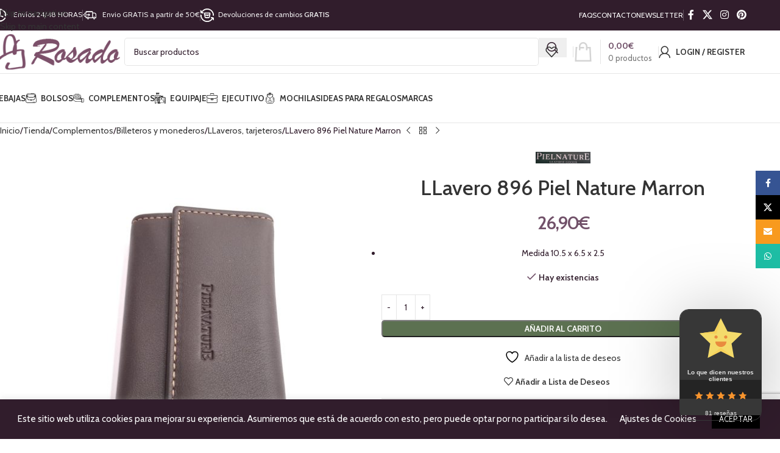

--- FILE ---
content_type: text/html; charset=UTF-8
request_url: https://www.bolsosrosado.com/tienda/complementos/billeteros-y-monederos/llaveros-tarjeteros/llavero-896-piel-nature-marron/
body_size: 49251
content:
<!DOCTYPE html>
<html lang="es">
<head><style>img.lazy{min-height:1px}</style><link href="https://www.bolsosrosado.com/wp-content/plugins/w3-total-cache/pub/js/lazyload.min.js" as="script">
	<meta charset="UTF-8">
	<link rel="profile" href="https://gmpg.org/xfn/11">
	<link rel="pingback" href="https://www.bolsosrosado.com/xmlrpc.php">

					<script>document.documentElement.className = document.documentElement.className + ' yes-js js_active js'</script>
			<title>LLavero 896 Piel Nature Marron &#8211; Bolsos Rosado</title>
<meta name='robots' content='max-image-preview:large' />
<link rel='dns-prefetch' href='//www.googletagmanager.com' />
<link rel='dns-prefetch' href='//capi-automation.s3.us-east-2.amazonaws.com' />
<link rel='dns-prefetch' href='//fonts.googleapis.com' />
<link rel="alternate" type="application/rss+xml" title="Bolsos Rosado &raquo; Feed" href="https://www.bolsosrosado.com/feed/" />
<link rel="alternate" type="application/rss+xml" title="Bolsos Rosado &raquo; Feed de los comentarios" href="https://www.bolsosrosado.com/comments/feed/" />
<link rel="alternate" type="application/rss+xml" title="Bolsos Rosado &raquo; Comentario LLavero 896 Piel Nature Marron del feed" href="https://www.bolsosrosado.com/tienda/complementos/billeteros-y-monederos/llaveros-tarjeteros/llavero-896-piel-nature-marron/feed/" />
<link rel="alternate" title="oEmbed (JSON)" type="application/json+oembed" href="https://www.bolsosrosado.com/wp-json/oembed/1.0/embed?url=https%3A%2F%2Fwww.bolsosrosado.com%2Ftienda%2Fcomplementos%2Fbilleteros-y-monederos%2Fllaveros-tarjeteros%2Fllavero-896-piel-nature-marron%2F" />
<link rel="alternate" title="oEmbed (XML)" type="text/xml+oembed" href="https://www.bolsosrosado.com/wp-json/oembed/1.0/embed?url=https%3A%2F%2Fwww.bolsosrosado.com%2Ftienda%2Fcomplementos%2Fbilleteros-y-monederos%2Fllaveros-tarjeteros%2Fllavero-896-piel-nature-marron%2F&#038;format=xml" />
<style id='wp-img-auto-sizes-contain-inline-css' type='text/css'>
img:is([sizes=auto i],[sizes^="auto," i]){contain-intrinsic-size:3000px 1500px}
/*# sourceURL=wp-img-auto-sizes-contain-inline-css */
</style>
<link rel='stylesheet' id='wp-block-library-css' href='https://www.bolsosrosado.com/wp-includes/css/dist/block-library/style.min.css?ver=6.9' type='text/css' media='all' />
<link rel='stylesheet' id='wc-blocks-style-css' href='https://www.bolsosrosado.com/wp-content/plugins/woocommerce/assets/client/blocks/wc-blocks.css?ver=wc-10.4.3' type='text/css' media='all' />
<link rel='stylesheet' id='cr-badges-css-css' href='https://www.bolsosrosado.com/wp-content/plugins/customer-reviews-woocommerce/css/badges.css?ver=5.97.0' type='text/css' media='all' />
<style id='global-styles-inline-css' type='text/css'>
:root{--wp--preset--aspect-ratio--square: 1;--wp--preset--aspect-ratio--4-3: 4/3;--wp--preset--aspect-ratio--3-4: 3/4;--wp--preset--aspect-ratio--3-2: 3/2;--wp--preset--aspect-ratio--2-3: 2/3;--wp--preset--aspect-ratio--16-9: 16/9;--wp--preset--aspect-ratio--9-16: 9/16;--wp--preset--color--black: #000000;--wp--preset--color--cyan-bluish-gray: #abb8c3;--wp--preset--color--white: #ffffff;--wp--preset--color--pale-pink: #f78da7;--wp--preset--color--vivid-red: #cf2e2e;--wp--preset--color--luminous-vivid-orange: #ff6900;--wp--preset--color--luminous-vivid-amber: #fcb900;--wp--preset--color--light-green-cyan: #7bdcb5;--wp--preset--color--vivid-green-cyan: #00d084;--wp--preset--color--pale-cyan-blue: #8ed1fc;--wp--preset--color--vivid-cyan-blue: #0693e3;--wp--preset--color--vivid-purple: #9b51e0;--wp--preset--gradient--vivid-cyan-blue-to-vivid-purple: linear-gradient(135deg,rgb(6,147,227) 0%,rgb(155,81,224) 100%);--wp--preset--gradient--light-green-cyan-to-vivid-green-cyan: linear-gradient(135deg,rgb(122,220,180) 0%,rgb(0,208,130) 100%);--wp--preset--gradient--luminous-vivid-amber-to-luminous-vivid-orange: linear-gradient(135deg,rgb(252,185,0) 0%,rgb(255,105,0) 100%);--wp--preset--gradient--luminous-vivid-orange-to-vivid-red: linear-gradient(135deg,rgb(255,105,0) 0%,rgb(207,46,46) 100%);--wp--preset--gradient--very-light-gray-to-cyan-bluish-gray: linear-gradient(135deg,rgb(238,238,238) 0%,rgb(169,184,195) 100%);--wp--preset--gradient--cool-to-warm-spectrum: linear-gradient(135deg,rgb(74,234,220) 0%,rgb(151,120,209) 20%,rgb(207,42,186) 40%,rgb(238,44,130) 60%,rgb(251,105,98) 80%,rgb(254,248,76) 100%);--wp--preset--gradient--blush-light-purple: linear-gradient(135deg,rgb(255,206,236) 0%,rgb(152,150,240) 100%);--wp--preset--gradient--blush-bordeaux: linear-gradient(135deg,rgb(254,205,165) 0%,rgb(254,45,45) 50%,rgb(107,0,62) 100%);--wp--preset--gradient--luminous-dusk: linear-gradient(135deg,rgb(255,203,112) 0%,rgb(199,81,192) 50%,rgb(65,88,208) 100%);--wp--preset--gradient--pale-ocean: linear-gradient(135deg,rgb(255,245,203) 0%,rgb(182,227,212) 50%,rgb(51,167,181) 100%);--wp--preset--gradient--electric-grass: linear-gradient(135deg,rgb(202,248,128) 0%,rgb(113,206,126) 100%);--wp--preset--gradient--midnight: linear-gradient(135deg,rgb(2,3,129) 0%,rgb(40,116,252) 100%);--wp--preset--font-size--small: 13px;--wp--preset--font-size--medium: 20px;--wp--preset--font-size--large: 36px;--wp--preset--font-size--x-large: 42px;--wp--preset--spacing--20: 0.44rem;--wp--preset--spacing--30: 0.67rem;--wp--preset--spacing--40: 1rem;--wp--preset--spacing--50: 1.5rem;--wp--preset--spacing--60: 2.25rem;--wp--preset--spacing--70: 3.38rem;--wp--preset--spacing--80: 5.06rem;--wp--preset--shadow--natural: 6px 6px 9px rgba(0, 0, 0, 0.2);--wp--preset--shadow--deep: 12px 12px 50px rgba(0, 0, 0, 0.4);--wp--preset--shadow--sharp: 6px 6px 0px rgba(0, 0, 0, 0.2);--wp--preset--shadow--outlined: 6px 6px 0px -3px rgb(255, 255, 255), 6px 6px rgb(0, 0, 0);--wp--preset--shadow--crisp: 6px 6px 0px rgb(0, 0, 0);}:where(body) { margin: 0; }.wp-site-blocks > .alignleft { float: left; margin-right: 2em; }.wp-site-blocks > .alignright { float: right; margin-left: 2em; }.wp-site-blocks > .aligncenter { justify-content: center; margin-left: auto; margin-right: auto; }:where(.is-layout-flex){gap: 0.5em;}:where(.is-layout-grid){gap: 0.5em;}.is-layout-flow > .alignleft{float: left;margin-inline-start: 0;margin-inline-end: 2em;}.is-layout-flow > .alignright{float: right;margin-inline-start: 2em;margin-inline-end: 0;}.is-layout-flow > .aligncenter{margin-left: auto !important;margin-right: auto !important;}.is-layout-constrained > .alignleft{float: left;margin-inline-start: 0;margin-inline-end: 2em;}.is-layout-constrained > .alignright{float: right;margin-inline-start: 2em;margin-inline-end: 0;}.is-layout-constrained > .aligncenter{margin-left: auto !important;margin-right: auto !important;}.is-layout-constrained > :where(:not(.alignleft):not(.alignright):not(.alignfull)){margin-left: auto !important;margin-right: auto !important;}body .is-layout-flex{display: flex;}.is-layout-flex{flex-wrap: wrap;align-items: center;}.is-layout-flex > :is(*, div){margin: 0;}body .is-layout-grid{display: grid;}.is-layout-grid > :is(*, div){margin: 0;}body{padding-top: 0px;padding-right: 0px;padding-bottom: 0px;padding-left: 0px;}a:where(:not(.wp-element-button)){text-decoration: none;}:root :where(.wp-element-button, .wp-block-button__link){background-color: #32373c;border-width: 0;color: #fff;font-family: inherit;font-size: inherit;font-style: inherit;font-weight: inherit;letter-spacing: inherit;line-height: inherit;padding-top: calc(0.667em + 2px);padding-right: calc(1.333em + 2px);padding-bottom: calc(0.667em + 2px);padding-left: calc(1.333em + 2px);text-decoration: none;text-transform: inherit;}.has-black-color{color: var(--wp--preset--color--black) !important;}.has-cyan-bluish-gray-color{color: var(--wp--preset--color--cyan-bluish-gray) !important;}.has-white-color{color: var(--wp--preset--color--white) !important;}.has-pale-pink-color{color: var(--wp--preset--color--pale-pink) !important;}.has-vivid-red-color{color: var(--wp--preset--color--vivid-red) !important;}.has-luminous-vivid-orange-color{color: var(--wp--preset--color--luminous-vivid-orange) !important;}.has-luminous-vivid-amber-color{color: var(--wp--preset--color--luminous-vivid-amber) !important;}.has-light-green-cyan-color{color: var(--wp--preset--color--light-green-cyan) !important;}.has-vivid-green-cyan-color{color: var(--wp--preset--color--vivid-green-cyan) !important;}.has-pale-cyan-blue-color{color: var(--wp--preset--color--pale-cyan-blue) !important;}.has-vivid-cyan-blue-color{color: var(--wp--preset--color--vivid-cyan-blue) !important;}.has-vivid-purple-color{color: var(--wp--preset--color--vivid-purple) !important;}.has-black-background-color{background-color: var(--wp--preset--color--black) !important;}.has-cyan-bluish-gray-background-color{background-color: var(--wp--preset--color--cyan-bluish-gray) !important;}.has-white-background-color{background-color: var(--wp--preset--color--white) !important;}.has-pale-pink-background-color{background-color: var(--wp--preset--color--pale-pink) !important;}.has-vivid-red-background-color{background-color: var(--wp--preset--color--vivid-red) !important;}.has-luminous-vivid-orange-background-color{background-color: var(--wp--preset--color--luminous-vivid-orange) !important;}.has-luminous-vivid-amber-background-color{background-color: var(--wp--preset--color--luminous-vivid-amber) !important;}.has-light-green-cyan-background-color{background-color: var(--wp--preset--color--light-green-cyan) !important;}.has-vivid-green-cyan-background-color{background-color: var(--wp--preset--color--vivid-green-cyan) !important;}.has-pale-cyan-blue-background-color{background-color: var(--wp--preset--color--pale-cyan-blue) !important;}.has-vivid-cyan-blue-background-color{background-color: var(--wp--preset--color--vivid-cyan-blue) !important;}.has-vivid-purple-background-color{background-color: var(--wp--preset--color--vivid-purple) !important;}.has-black-border-color{border-color: var(--wp--preset--color--black) !important;}.has-cyan-bluish-gray-border-color{border-color: var(--wp--preset--color--cyan-bluish-gray) !important;}.has-white-border-color{border-color: var(--wp--preset--color--white) !important;}.has-pale-pink-border-color{border-color: var(--wp--preset--color--pale-pink) !important;}.has-vivid-red-border-color{border-color: var(--wp--preset--color--vivid-red) !important;}.has-luminous-vivid-orange-border-color{border-color: var(--wp--preset--color--luminous-vivid-orange) !important;}.has-luminous-vivid-amber-border-color{border-color: var(--wp--preset--color--luminous-vivid-amber) !important;}.has-light-green-cyan-border-color{border-color: var(--wp--preset--color--light-green-cyan) !important;}.has-vivid-green-cyan-border-color{border-color: var(--wp--preset--color--vivid-green-cyan) !important;}.has-pale-cyan-blue-border-color{border-color: var(--wp--preset--color--pale-cyan-blue) !important;}.has-vivid-cyan-blue-border-color{border-color: var(--wp--preset--color--vivid-cyan-blue) !important;}.has-vivid-purple-border-color{border-color: var(--wp--preset--color--vivid-purple) !important;}.has-vivid-cyan-blue-to-vivid-purple-gradient-background{background: var(--wp--preset--gradient--vivid-cyan-blue-to-vivid-purple) !important;}.has-light-green-cyan-to-vivid-green-cyan-gradient-background{background: var(--wp--preset--gradient--light-green-cyan-to-vivid-green-cyan) !important;}.has-luminous-vivid-amber-to-luminous-vivid-orange-gradient-background{background: var(--wp--preset--gradient--luminous-vivid-amber-to-luminous-vivid-orange) !important;}.has-luminous-vivid-orange-to-vivid-red-gradient-background{background: var(--wp--preset--gradient--luminous-vivid-orange-to-vivid-red) !important;}.has-very-light-gray-to-cyan-bluish-gray-gradient-background{background: var(--wp--preset--gradient--very-light-gray-to-cyan-bluish-gray) !important;}.has-cool-to-warm-spectrum-gradient-background{background: var(--wp--preset--gradient--cool-to-warm-spectrum) !important;}.has-blush-light-purple-gradient-background{background: var(--wp--preset--gradient--blush-light-purple) !important;}.has-blush-bordeaux-gradient-background{background: var(--wp--preset--gradient--blush-bordeaux) !important;}.has-luminous-dusk-gradient-background{background: var(--wp--preset--gradient--luminous-dusk) !important;}.has-pale-ocean-gradient-background{background: var(--wp--preset--gradient--pale-ocean) !important;}.has-electric-grass-gradient-background{background: var(--wp--preset--gradient--electric-grass) !important;}.has-midnight-gradient-background{background: var(--wp--preset--gradient--midnight) !important;}.has-small-font-size{font-size: var(--wp--preset--font-size--small) !important;}.has-medium-font-size{font-size: var(--wp--preset--font-size--medium) !important;}.has-large-font-size{font-size: var(--wp--preset--font-size--large) !important;}.has-x-large-font-size{font-size: var(--wp--preset--font-size--x-large) !important;}
/*# sourceURL=global-styles-inline-css */
</style>

<link rel='stylesheet' id='cr-frontend-css-css' href='https://www.bolsosrosado.com/wp-content/plugins/customer-reviews-woocommerce/css/frontend.css?ver=5.97.0' type='text/css' media='all' />
<link rel='stylesheet' id='cookie-law-info-css' href='https://www.bolsosrosado.com/wp-content/plugins/cookie-law-info/legacy/public/css/cookie-law-info-public.css?ver=3.3.9.1' type='text/css' media='all' />
<link rel='stylesheet' id='cookie-law-info-gdpr-css' href='https://www.bolsosrosado.com/wp-content/plugins/cookie-law-info/legacy/public/css/cookie-law-info-gdpr.css?ver=3.3.9.1' type='text/css' media='all' />
<style id='woocommerce-inline-inline-css' type='text/css'>
.woocommerce form .form-row .required { visibility: visible; }
/*# sourceURL=woocommerce-inline-inline-css */
</style>
<link rel='stylesheet' id='jquery-selectBox-css' href='https://www.bolsosrosado.com/wp-content/plugins/yith-woocommerce-wishlist/assets/css/jquery.selectBox.css?ver=1.2.0' type='text/css' media='all' />
<link rel='stylesheet' id='woocommerce_prettyPhoto_css-css' href='//www.bolsosrosado.com/wp-content/plugins/woocommerce/assets/css/prettyPhoto.css?ver=3.1.6' type='text/css' media='all' />
<link rel='stylesheet' id='yith-wcwl-main-css' href='https://www.bolsosrosado.com/wp-content/plugins/yith-woocommerce-wishlist/assets/css/style.css?ver=4.11.0' type='text/css' media='all' />
<style id='yith-wcwl-main-inline-css' type='text/css'>
 :root { --rounded-corners-radius: 16px; --add-to-cart-rounded-corners-radius: 16px; --feedback-duration: 3s } 
 :root { --rounded-corners-radius: 16px; --add-to-cart-rounded-corners-radius: 16px; --feedback-duration: 3s } 
/*# sourceURL=yith-wcwl-main-inline-css */
</style>
<link rel='stylesheet' id='child-style-css' href='https://www.bolsosrosado.com/wp-content/themes/woodmart-child/style.css?ver=8.3.9' type='text/css' media='all' />
<link rel='stylesheet' id='js_composer_front-css' href='https://www.bolsosrosado.com/wp-content/plugins/js_composer/assets/css/js_composer.min.css?ver=6.8.0' type='text/css' media='all' />
<link rel='stylesheet' id='wd-style-base-css' href='https://www.bolsosrosado.com/wp-content/themes/woodmart/css/parts/base.min.css?ver=8.3.9' type='text/css' media='all' />
<link rel='stylesheet' id='wd-helpers-wpb-elem-css' href='https://www.bolsosrosado.com/wp-content/themes/woodmart/css/parts/helpers-wpb-elem.min.css?ver=8.3.9' type='text/css' media='all' />
<link rel='stylesheet' id='wd-lazy-loading-css' href='https://www.bolsosrosado.com/wp-content/themes/woodmart/css/parts/opt-lazy-load.min.css?ver=8.3.9' type='text/css' media='all' />
<link rel='stylesheet' id='wd-revolution-slider-css' href='https://www.bolsosrosado.com/wp-content/themes/woodmart/css/parts/int-rev-slider.min.css?ver=8.3.9' type='text/css' media='all' />
<link rel='stylesheet' id='wd-woo-yith-wishlist-css' href='https://www.bolsosrosado.com/wp-content/themes/woodmart/css/parts/int-woo-yith-wishlist.min.css?ver=8.3.9' type='text/css' media='all' />
<link rel='stylesheet' id='wd-page-my-account-css' href='https://www.bolsosrosado.com/wp-content/themes/woodmart/css/parts/woo-page-my-account.min.css?ver=8.3.9' type='text/css' media='all' />
<link rel='stylesheet' id='wd-wpbakery-base-css' href='https://www.bolsosrosado.com/wp-content/themes/woodmart/css/parts/int-wpb-base.min.css?ver=8.3.9' type='text/css' media='all' />
<link rel='stylesheet' id='wd-wpbakery-base-deprecated-css' href='https://www.bolsosrosado.com/wp-content/themes/woodmart/css/parts/int-wpb-base-deprecated.min.css?ver=8.3.9' type='text/css' media='all' />
<link rel='stylesheet' id='wd-notices-fixed-css' href='https://www.bolsosrosado.com/wp-content/themes/woodmart/css/parts/woo-opt-sticky-notices-old.min.css?ver=8.3.9' type='text/css' media='all' />
<link rel='stylesheet' id='wd-woocommerce-base-css' href='https://www.bolsosrosado.com/wp-content/themes/woodmart/css/parts/woocommerce-base.min.css?ver=8.3.9' type='text/css' media='all' />
<link rel='stylesheet' id='wd-mod-star-rating-css' href='https://www.bolsosrosado.com/wp-content/themes/woodmart/css/parts/mod-star-rating.min.css?ver=8.3.9' type='text/css' media='all' />
<link rel='stylesheet' id='wd-woocommerce-block-notices-css' href='https://www.bolsosrosado.com/wp-content/themes/woodmart/css/parts/woo-mod-block-notices.min.css?ver=8.3.9' type='text/css' media='all' />
<link rel='stylesheet' id='wd-woo-mod-quantity-css' href='https://www.bolsosrosado.com/wp-content/themes/woodmart/css/parts/woo-mod-quantity.min.css?ver=8.3.9' type='text/css' media='all' />
<link rel='stylesheet' id='wd-woo-single-prod-el-base-css' href='https://www.bolsosrosado.com/wp-content/themes/woodmart/css/parts/woo-single-prod-el-base.min.css?ver=8.3.9' type='text/css' media='all' />
<link rel='stylesheet' id='wd-woo-mod-stock-status-css' href='https://www.bolsosrosado.com/wp-content/themes/woodmart/css/parts/woo-mod-stock-status.min.css?ver=8.3.9' type='text/css' media='all' />
<link rel='stylesheet' id='wd-woo-mod-shop-attributes-css' href='https://www.bolsosrosado.com/wp-content/themes/woodmart/css/parts/woo-mod-shop-attributes.min.css?ver=8.3.9' type='text/css' media='all' />
<link rel='stylesheet' id='wd-wp-blocks-css' href='https://www.bolsosrosado.com/wp-content/themes/woodmart/css/parts/wp-blocks.min.css?ver=8.3.9' type='text/css' media='all' />
<link rel='stylesheet' id='wd-header-base-css' href='https://www.bolsosrosado.com/wp-content/themes/woodmart/css/parts/header-base.min.css?ver=8.3.9' type='text/css' media='all' />
<link rel='stylesheet' id='wd-mod-tools-css' href='https://www.bolsosrosado.com/wp-content/themes/woodmart/css/parts/mod-tools.min.css?ver=8.3.9' type='text/css' media='all' />
<link rel='stylesheet' id='wd-header-elements-base-css' href='https://www.bolsosrosado.com/wp-content/themes/woodmart/css/parts/header-el-base.min.css?ver=8.3.9' type='text/css' media='all' />
<link rel='stylesheet' id='wd-social-icons-css' href='https://www.bolsosrosado.com/wp-content/themes/woodmart/css/parts/el-social-icons.min.css?ver=8.3.9' type='text/css' media='all' />
<link rel='stylesheet' id='wd-header-search-css' href='https://www.bolsosrosado.com/wp-content/themes/woodmart/css/parts/header-el-search.min.css?ver=8.3.9' type='text/css' media='all' />
<link rel='stylesheet' id='wd-header-search-form-css' href='https://www.bolsosrosado.com/wp-content/themes/woodmart/css/parts/header-el-search-form.min.css?ver=8.3.9' type='text/css' media='all' />
<link rel='stylesheet' id='wd-wd-search-form-css' href='https://www.bolsosrosado.com/wp-content/themes/woodmart/css/parts/wd-search-form.min.css?ver=8.3.9' type='text/css' media='all' />
<link rel='stylesheet' id='wd-wd-search-dropdown-css' href='https://www.bolsosrosado.com/wp-content/themes/woodmart/css/parts/wd-search-dropdown.min.css?ver=8.3.9' type='text/css' media='all' />
<link rel='stylesheet' id='wd-header-cart-design-3-css' href='https://www.bolsosrosado.com/wp-content/themes/woodmart/css/parts/header-el-cart-design-3.min.css?ver=8.3.9' type='text/css' media='all' />
<link rel='stylesheet' id='wd-header-cart-side-css' href='https://www.bolsosrosado.com/wp-content/themes/woodmart/css/parts/header-el-cart-side.min.css?ver=8.3.9' type='text/css' media='all' />
<link rel='stylesheet' id='wd-header-cart-css' href='https://www.bolsosrosado.com/wp-content/themes/woodmart/css/parts/header-el-cart.min.css?ver=8.3.9' type='text/css' media='all' />
<link rel='stylesheet' id='wd-widget-shopping-cart-css' href='https://www.bolsosrosado.com/wp-content/themes/woodmart/css/parts/woo-widget-shopping-cart.min.css?ver=8.3.9' type='text/css' media='all' />
<link rel='stylesheet' id='wd-widget-product-list-css' href='https://www.bolsosrosado.com/wp-content/themes/woodmart/css/parts/woo-widget-product-list.min.css?ver=8.3.9' type='text/css' media='all' />
<link rel='stylesheet' id='wd-woo-mod-login-form-css' href='https://www.bolsosrosado.com/wp-content/themes/woodmart/css/parts/woo-mod-login-form.min.css?ver=8.3.9' type='text/css' media='all' />
<link rel='stylesheet' id='wd-header-my-account-css' href='https://www.bolsosrosado.com/wp-content/themes/woodmart/css/parts/header-el-my-account.min.css?ver=8.3.9' type='text/css' media='all' />
<link rel='stylesheet' id='wd-header-mobile-nav-dropdown-css' href='https://www.bolsosrosado.com/wp-content/themes/woodmart/css/parts/header-el-mobile-nav-dropdown.min.css?ver=8.3.9' type='text/css' media='all' />
<link rel='stylesheet' id='wd-brands-css' href='https://www.bolsosrosado.com/wp-content/themes/woodmart/css/parts/el-brand.min.css?ver=8.3.9' type='text/css' media='all' />
<link rel='stylesheet' id='wd-woo-opt-title-limit-css' href='https://www.bolsosrosado.com/wp-content/themes/woodmart/css/parts/woo-opt-title-limit.min.css?ver=8.3.9' type='text/css' media='all' />
<link rel='stylesheet' id='wd-woo-opt-stretch-cont-css' href='https://www.bolsosrosado.com/wp-content/themes/woodmart/css/parts/woo-opt-stretch-cont.min.css?ver=8.3.9' type='text/css' media='all' />
<link rel='stylesheet' id='wd-product-loop-css' href='https://www.bolsosrosado.com/wp-content/themes/woodmart/css/parts/woo-product-loop.min.css?ver=8.3.9' type='text/css' media='all' />
<link rel='stylesheet' id='wd-product-loop-icons-css' href='https://www.bolsosrosado.com/wp-content/themes/woodmart/css/parts/woo-product-loop-icons.min.css?ver=8.3.9' type='text/css' media='all' />
<link rel='stylesheet' id='wd-woo-mod-swatches-base-css' href='https://www.bolsosrosado.com/wp-content/themes/woodmart/css/parts/woo-mod-swatches-base.min.css?ver=8.3.9' type='text/css' media='all' />
<link rel='stylesheet' id='wd-woo-mod-product-labels-css' href='https://www.bolsosrosado.com/wp-content/themes/woodmart/css/parts/woo-mod-product-labels.min.css?ver=8.3.9' type='text/css' media='all' />
<link rel='stylesheet' id='wd-woo-mod-product-labels-round-css' href='https://www.bolsosrosado.com/wp-content/themes/woodmart/css/parts/woo-mod-product-labels-round.min.css?ver=8.3.9' type='text/css' media='all' />
<link rel='stylesheet' id='wd-woo-mod-swatches-style-1-css' href='https://www.bolsosrosado.com/wp-content/themes/woodmart/css/parts/woo-mod-swatches-style-1.min.css?ver=8.3.9' type='text/css' media='all' />
<link rel='stylesheet' id='wd-woo-mod-swatches-dis-1-css' href='https://www.bolsosrosado.com/wp-content/themes/woodmart/css/parts/woo-mod-swatches-dis-style-1.min.css?ver=8.3.9' type='text/css' media='all' />
<link rel='stylesheet' id='wd-page-title-css' href='https://www.bolsosrosado.com/wp-content/themes/woodmart/css/parts/page-title.min.css?ver=8.3.9' type='text/css' media='all' />
<link rel='stylesheet' id='wd-woo-single-prod-design-centered-css' href='https://www.bolsosrosado.com/wp-content/themes/woodmart/css/parts/woo-single-prod-design-centered.min.css?ver=8.3.9' type='text/css' media='all' />
<link rel='stylesheet' id='wd-woo-single-prod-predefined-css' href='https://www.bolsosrosado.com/wp-content/themes/woodmart/css/parts/woo-single-prod-predefined.min.css?ver=8.3.9' type='text/css' media='all' />
<link rel='stylesheet' id='wd-woo-single-prod-and-quick-view-predefined-css' href='https://www.bolsosrosado.com/wp-content/themes/woodmart/css/parts/woo-single-prod-and-quick-view-predefined.min.css?ver=8.3.9' type='text/css' media='all' />
<link rel='stylesheet' id='wd-woo-single-prod-el-tabs-predefined-css' href='https://www.bolsosrosado.com/wp-content/themes/woodmart/css/parts/woo-single-prod-el-tabs-predefined.min.css?ver=8.3.9' type='text/css' media='all' />
<link rel='stylesheet' id='wd-woo-single-prod-opt-base-css' href='https://www.bolsosrosado.com/wp-content/themes/woodmart/css/parts/woo-single-prod-opt-base.min.css?ver=8.3.9' type='text/css' media='all' />
<link rel='stylesheet' id='wd-woo-single-prod-el-navigation-css' href='https://www.bolsosrosado.com/wp-content/themes/woodmart/css/parts/woo-single-prod-el-navigation.min.css?ver=8.3.9' type='text/css' media='all' />
<link rel='stylesheet' id='wd-photoswipe-css' href='https://www.bolsosrosado.com/wp-content/themes/woodmart/css/parts/lib-photoswipe.min.css?ver=8.3.9' type='text/css' media='all' />
<link rel='stylesheet' id='wd-woo-single-prod-el-gallery-css' href='https://www.bolsosrosado.com/wp-content/themes/woodmart/css/parts/woo-single-prod-el-gallery.min.css?ver=8.3.9' type='text/css' media='all' />
<link rel='stylesheet' id='wd-swiper-css' href='https://www.bolsosrosado.com/wp-content/themes/woodmart/css/parts/lib-swiper.min.css?ver=8.3.9' type='text/css' media='all' />
<link rel='stylesheet' id='wd-swiper-arrows-css' href='https://www.bolsosrosado.com/wp-content/themes/woodmart/css/parts/lib-swiper-arrows.min.css?ver=8.3.9' type='text/css' media='all' />
<link rel='stylesheet' id='wd-swiper-pagin-css' href='https://www.bolsosrosado.com/wp-content/themes/woodmart/css/parts/lib-swiper-pagin.min.css?ver=8.3.9' type='text/css' media='all' />
<link rel='stylesheet' id='wd-tabs-css' href='https://www.bolsosrosado.com/wp-content/themes/woodmart/css/parts/el-tabs.min.css?ver=8.3.9' type='text/css' media='all' />
<link rel='stylesheet' id='wd-woo-single-prod-el-tabs-opt-layout-tabs-css' href='https://www.bolsosrosado.com/wp-content/themes/woodmart/css/parts/woo-single-prod-el-tabs-opt-layout-tabs.min.css?ver=8.3.9' type='text/css' media='all' />
<link rel='stylesheet' id='wd-accordion-css' href='https://www.bolsosrosado.com/wp-content/themes/woodmart/css/parts/el-accordion.min.css?ver=8.3.9' type='text/css' media='all' />
<link rel='stylesheet' id='wd-accordion-elem-wpb-css' href='https://www.bolsosrosado.com/wp-content/themes/woodmart/css/parts/el-accordion-wpb-elem.min.css?ver=8.3.9' type='text/css' media='all' />
<link rel='stylesheet' id='wd-woo-single-prod-el-reviews-css' href='https://www.bolsosrosado.com/wp-content/themes/woodmart/css/parts/woo-single-prod-el-reviews.min.css?ver=8.3.9' type='text/css' media='all' />
<link rel='stylesheet' id='wd-woo-single-prod-el-reviews-style-1-css' href='https://www.bolsosrosado.com/wp-content/themes/woodmart/css/parts/woo-single-prod-el-reviews-style-1.min.css?ver=8.3.9' type='text/css' media='all' />
<link rel='stylesheet' id='wd-section-title-css' href='https://www.bolsosrosado.com/wp-content/themes/woodmart/css/parts/el-section-title.min.css?ver=8.3.9' type='text/css' media='all' />
<link rel='stylesheet' id='wd-mod-highlighted-text-css' href='https://www.bolsosrosado.com/wp-content/themes/woodmart/css/parts/mod-highlighted-text.min.css?ver=8.3.9' type='text/css' media='all' />
<link rel='stylesheet' id='wd-post-types-mod-comments-css' href='https://www.bolsosrosado.com/wp-content/themes/woodmart/css/parts/post-types-mod-comments.min.css?ver=8.3.9' type='text/css' media='all' />
<link rel='stylesheet' id='wd-widget-collapse-css' href='https://www.bolsosrosado.com/wp-content/themes/woodmart/css/parts/opt-widget-collapse.min.css?ver=8.3.9' type='text/css' media='all' />
<link rel='stylesheet' id='wd-footer-base-css' href='https://www.bolsosrosado.com/wp-content/themes/woodmart/css/parts/footer-base.min.css?ver=8.3.9' type='text/css' media='all' />
<link rel='stylesheet' id='wd-el-subtitle-style-css' href='https://www.bolsosrosado.com/wp-content/themes/woodmart/css/parts/el-subtitle-style.min.css?ver=8.3.9' type='text/css' media='all' />
<link rel='stylesheet' id='wd-social-icons-styles-css' href='https://www.bolsosrosado.com/wp-content/themes/woodmart/css/parts/el-social-styles.min.css?ver=8.3.9' type='text/css' media='all' />
<link rel='stylesheet' id='wd-scroll-top-css' href='https://www.bolsosrosado.com/wp-content/themes/woodmart/css/parts/opt-scrolltotop.min.css?ver=8.3.9' type='text/css' media='all' />
<link rel='stylesheet' id='wd-wd-search-results-css' href='https://www.bolsosrosado.com/wp-content/themes/woodmart/css/parts/wd-search-results.min.css?ver=8.3.9' type='text/css' media='all' />
<link rel='stylesheet' id='wd-header-my-account-sidebar-css' href='https://www.bolsosrosado.com/wp-content/themes/woodmart/css/parts/header-el-my-account-sidebar.min.css?ver=8.3.9' type='text/css' media='all' />
<link rel='stylesheet' id='wd-sticky-social-buttons-css' href='https://www.bolsosrosado.com/wp-content/themes/woodmart/css/parts/opt-sticky-social.min.css?ver=8.3.9' type='text/css' media='all' />
<link rel='stylesheet' id='wd-sticky-add-to-cart-css' href='https://www.bolsosrosado.com/wp-content/themes/woodmart/css/parts/woo-opt-sticky-add-to-cart.min.css?ver=8.3.9' type='text/css' media='all' />
<link rel='stylesheet' id='xts-google-fonts-css' href='https://fonts.googleapis.com/css?family=Cabin%3A400%2C600%2C500%2C700%7CLato%3A400%2C700&#038;ver=8.3.9' type='text/css' media='all' />
<script type="text/javascript" id="woocommerce-google-analytics-integration-gtag-js-after">
/* <![CDATA[ */
/* Google Analytics for WooCommerce (gtag.js) */
					window.dataLayer = window.dataLayer || [];
					function gtag(){dataLayer.push(arguments);}
					// Set up default consent state.
					for ( const mode of [{"analytics_storage":"denied","ad_storage":"denied","ad_user_data":"denied","ad_personalization":"denied","region":["AT","BE","BG","HR","CY","CZ","DK","EE","FI","FR","DE","GR","HU","IS","IE","IT","LV","LI","LT","LU","MT","NL","NO","PL","PT","RO","SK","SI","ES","SE","GB","CH"]}] || [] ) {
						gtag( "consent", "default", { "wait_for_update": 500, ...mode } );
					}
					gtag("js", new Date());
					gtag("set", "developer_id.dOGY3NW", true);
					gtag("config", "G-YEP04V7PSZ", {"track_404":true,"allow_google_signals":true,"logged_in":false,"linker":{"domains":[],"allow_incoming":false},"custom_map":{"dimension1":"logged_in"}});
//# sourceURL=woocommerce-google-analytics-integration-gtag-js-after
/* ]]> */
</script>
<script type="text/javascript" src="https://www.bolsosrosado.com/wp-includes/js/jquery/jquery.min.js?ver=3.7.1" id="jquery-core-js"></script>
<script type="text/javascript" src="https://www.bolsosrosado.com/wp-includes/js/jquery/jquery-migrate.min.js?ver=3.4.1" id="jquery-migrate-js"></script>
<script type="text/javascript" id="cookie-law-info-js-extra">
/* <![CDATA[ */
var Cli_Data = {"nn_cookie_ids":[],"cookielist":[],"non_necessary_cookies":[],"ccpaEnabled":"","ccpaRegionBased":"","ccpaBarEnabled":"","strictlyEnabled":["necessary","obligatoire"],"ccpaType":"gdpr","js_blocking":"","custom_integration":"","triggerDomRefresh":"","secure_cookies":""};
var cli_cookiebar_settings = {"animate_speed_hide":"500","animate_speed_show":"500","background":"#311d2c","border":"#b1a6a6c2","border_on":"","button_1_button_colour":"#000","button_1_button_hover":"#000000","button_1_link_colour":"#fff","button_1_as_button":"1","button_1_new_win":"","button_2_button_colour":"#333","button_2_button_hover":"#292929","button_2_link_colour":"#444","button_2_as_button":"","button_2_hidebar":"","button_3_button_colour":"#715169","button_3_button_hover":"#5a4154","button_3_link_colour":"#fff","button_3_as_button":"1","button_3_new_win":"","button_4_button_colour":"#000","button_4_button_hover":"#000000","button_4_link_colour":"#ffffff","button_4_as_button":"","button_7_button_colour":"#61a229","button_7_button_hover":"#4e8221","button_7_link_colour":"#fff","button_7_as_button":"1","button_7_new_win":"","font_family":"inherit","header_fix":"","notify_animate_hide":"1","notify_animate_show":"","notify_div_id":"#cookie-law-info-bar","notify_position_horizontal":"right","notify_position_vertical":"bottom","scroll_close":"","scroll_close_reload":"","accept_close_reload":"","reject_close_reload":"","showagain_tab":"1","showagain_background":"#fff","showagain_border":"#000","showagain_div_id":"#cookie-law-info-again","showagain_x_position":"30%","text":"#ffffff","show_once_yn":"","show_once":"10000","logging_on":"","as_popup":"","popup_overlay":"1","bar_heading_text":"","cookie_bar_as":"banner","popup_showagain_position":"bottom-right","widget_position":"left"};
var log_object = {"ajax_url":"https://www.bolsosrosado.com/wp-admin/admin-ajax.php"};
//# sourceURL=cookie-law-info-js-extra
/* ]]> */
</script>
<script type="text/javascript" src="https://www.bolsosrosado.com/wp-content/plugins/cookie-law-info/legacy/public/js/cookie-law-info-public.js?ver=3.3.9.1" id="cookie-law-info-js"></script>
<script type="text/javascript" src="https://www.bolsosrosado.com/wp-content/plugins/revslider/public/assets/js/rbtools.min.js?ver=6.5.18" id="tp-tools-js"></script>
<script type="text/javascript" src="https://www.bolsosrosado.com/wp-content/plugins/revslider/public/assets/js/rs6.min.js?ver=6.5.18" id="revmin-js"></script>
<script type="text/javascript" src="https://www.bolsosrosado.com/wp-content/plugins/woocommerce/assets/js/jquery-blockui/jquery.blockUI.min.js?ver=2.7.0-wc.10.4.3" id="wc-jquery-blockui-js" data-wp-strategy="defer"></script>
<script type="text/javascript" id="wc-add-to-cart-js-extra">
/* <![CDATA[ */
var wc_add_to_cart_params = {"ajax_url":"/wp-admin/admin-ajax.php","wc_ajax_url":"/?wc-ajax=%%endpoint%%","i18n_view_cart":"Ver carrito","cart_url":"https://www.bolsosrosado.com/carrito/","is_cart":"","cart_redirect_after_add":"no"};
//# sourceURL=wc-add-to-cart-js-extra
/* ]]> */
</script>
<script type="text/javascript" src="https://www.bolsosrosado.com/wp-content/plugins/woocommerce/assets/js/frontend/add-to-cart.min.js?ver=10.4.3" id="wc-add-to-cart-js" data-wp-strategy="defer"></script>
<script type="text/javascript" src="https://www.bolsosrosado.com/wp-content/plugins/woocommerce/assets/js/zoom/jquery.zoom.min.js?ver=1.7.21-wc.10.4.3" id="wc-zoom-js" defer="defer" data-wp-strategy="defer"></script>
<script type="text/javascript" id="wc-single-product-js-extra">
/* <![CDATA[ */
var wc_single_product_params = {"i18n_required_rating_text":"Por favor elige una puntuaci\u00f3n","i18n_rating_options":["1 de 5 estrellas","2 de 5 estrellas","3 de 5 estrellas","4 de 5 estrellas","5 de 5 estrellas"],"i18n_product_gallery_trigger_text":"Ver galer\u00eda de im\u00e1genes a pantalla completa","review_rating_required":"yes","flexslider":{"rtl":false,"animation":"slide","smoothHeight":true,"directionNav":false,"controlNav":"thumbnails","slideshow":false,"animationSpeed":500,"animationLoop":false,"allowOneSlide":false},"zoom_enabled":"","zoom_options":[],"photoswipe_enabled":"","photoswipe_options":{"shareEl":false,"closeOnScroll":false,"history":false,"hideAnimationDuration":0,"showAnimationDuration":0},"flexslider_enabled":""};
//# sourceURL=wc-single-product-js-extra
/* ]]> */
</script>
<script type="text/javascript" src="https://www.bolsosrosado.com/wp-content/plugins/woocommerce/assets/js/frontend/single-product.min.js?ver=10.4.3" id="wc-single-product-js" defer="defer" data-wp-strategy="defer"></script>
<script type="text/javascript" src="https://www.bolsosrosado.com/wp-content/plugins/woocommerce/assets/js/js-cookie/js.cookie.min.js?ver=2.1.4-wc.10.4.3" id="wc-js-cookie-js" defer="defer" data-wp-strategy="defer"></script>
<script type="text/javascript" id="woocommerce-js-extra">
/* <![CDATA[ */
var woocommerce_params = {"ajax_url":"/wp-admin/admin-ajax.php","wc_ajax_url":"/?wc-ajax=%%endpoint%%","i18n_password_show":"Mostrar contrase\u00f1a","i18n_password_hide":"Ocultar contrase\u00f1a"};
//# sourceURL=woocommerce-js-extra
/* ]]> */
</script>
<script type="text/javascript" src="https://www.bolsosrosado.com/wp-content/plugins/woocommerce/assets/js/frontend/woocommerce.min.js?ver=10.4.3" id="woocommerce-js" defer="defer" data-wp-strategy="defer"></script>
<script type="text/javascript" src="https://www.bolsosrosado.com/wp-content/plugins/js_composer/assets/js/vendors/woocommerce-add-to-cart.js?ver=6.8.0" id="vc_woocommerce-add-to-cart-js-js"></script>
<script type="text/javascript" src="https://www.bolsosrosado.com/wp-content/plugins/woocommerce/assets/js/photoswipe/photoswipe.min.js?ver=4.1.1-wc.10.4.3" id="wc-photoswipe-js" defer="defer" data-wp-strategy="defer"></script>
<script type="text/javascript" src="https://www.bolsosrosado.com/wp-content/plugins/woocommerce/assets/js/photoswipe/photoswipe-ui-default.min.js?ver=4.1.1-wc.10.4.3" id="wc-photoswipe-ui-default-js" defer="defer" data-wp-strategy="defer"></script>
<script type="text/javascript" src="https://www.bolsosrosado.com/wp-content/themes/woodmart/js/libs/device.min.js?ver=8.3.9" id="wd-device-library-js"></script>
<script type="text/javascript" src="https://www.bolsosrosado.com/wp-content/themes/woodmart/js/scripts/global/scrollBar.min.js?ver=8.3.9" id="wd-scrollbar-js"></script>
<link rel="https://api.w.org/" href="https://www.bolsosrosado.com/wp-json/" /><link rel="alternate" title="JSON" type="application/json" href="https://www.bolsosrosado.com/wp-json/wp/v2/product/31790" /><link rel="EditURI" type="application/rsd+xml" title="RSD" href="https://www.bolsosrosado.com/xmlrpc.php?rsd" />
<meta name="generator" content="WordPress 6.9" />
<meta name="generator" content="WooCommerce 10.4.3" />
<link rel="canonical" href="https://www.bolsosrosado.com/tienda/complementos/billeteros-y-monederos/llaveros-tarjeteros/llavero-896-piel-nature-marron/" />
<link rel='shortlink' href='https://www.bolsosrosado.com/?p=31790' />
<meta name="generator" content="Redux 4.5.10" />
<!-- This website runs the Product Feed PRO for WooCommerce by AdTribes.io plugin - version woocommercesea_option_installed_version -->
<!-- Google site verification - Google for WooCommerce -->
<meta name="google-site-verification" content="AusYVabUjFovjPfsD_fNWlskkBk9PdfvikFp8c3RwL8" />
					<meta name="viewport" content="width=device-width, initial-scale=1.0, maximum-scale=1.0, user-scalable=no">
										<noscript><style>.woocommerce-product-gallery{ opacity: 1 !important; }</style></noscript>
	<style type="text/css">.recentcomments a{display:inline !important;padding:0 !important;margin:0 !important;}</style>			<script  type="text/javascript">
				!function(f,b,e,v,n,t,s){if(f.fbq)return;n=f.fbq=function(){n.callMethod?
					n.callMethod.apply(n,arguments):n.queue.push(arguments)};if(!f._fbq)f._fbq=n;
					n.push=n;n.loaded=!0;n.version='2.0';n.queue=[];t=b.createElement(e);t.async=!0;
					t.src=v;s=b.getElementsByTagName(e)[0];s.parentNode.insertBefore(t,s)}(window,
					document,'script','https://connect.facebook.net/en_US/fbevents.js');
			</script>
			<!-- WooCommerce Facebook Integration Begin -->
			<script  type="text/javascript">

				fbq('init', '689938699361067', {}, {
    "agent": "woocommerce_0-10.4.3-3.5.15"
});

				document.addEventListener( 'DOMContentLoaded', function() {
					// Insert placeholder for events injected when a product is added to the cart through AJAX.
					document.body.insertAdjacentHTML( 'beforeend', '<div class=\"wc-facebook-pixel-event-placeholder\"></div>' );
				}, false );

			</script>
			<!-- WooCommerce Facebook Integration End -->
			<meta name="generator" content="Powered by WPBakery Page Builder - drag and drop page builder for WordPress."/>
<meta name="generator" content="Powered by Slider Revolution 6.5.18 - responsive, Mobile-Friendly Slider Plugin for WordPress with comfortable drag and drop interface." />
<link rel="icon" href="https://www.bolsosrosado.com/wp-content/uploads/2019/11/favicon.png" sizes="32x32" />
<link rel="icon" href="https://www.bolsosrosado.com/wp-content/uploads/2019/11/favicon.png" sizes="192x192" />
<link rel="apple-touch-icon" href="https://www.bolsosrosado.com/wp-content/uploads/2019/11/favicon.png" />
<meta name="msapplication-TileImage" content="https://www.bolsosrosado.com/wp-content/uploads/2019/11/favicon.png" />
<script>function setREVStartSize(e){
			//window.requestAnimationFrame(function() {
				window.RSIW = window.RSIW===undefined ? window.innerWidth : window.RSIW;
				window.RSIH = window.RSIH===undefined ? window.innerHeight : window.RSIH;
				try {
					var pw = document.getElementById(e.c).parentNode.offsetWidth,
						newh;
					pw = pw===0 || isNaN(pw) ? window.RSIW : pw;
					e.tabw = e.tabw===undefined ? 0 : parseInt(e.tabw);
					e.thumbw = e.thumbw===undefined ? 0 : parseInt(e.thumbw);
					e.tabh = e.tabh===undefined ? 0 : parseInt(e.tabh);
					e.thumbh = e.thumbh===undefined ? 0 : parseInt(e.thumbh);
					e.tabhide = e.tabhide===undefined ? 0 : parseInt(e.tabhide);
					e.thumbhide = e.thumbhide===undefined ? 0 : parseInt(e.thumbhide);
					e.mh = e.mh===undefined || e.mh=="" || e.mh==="auto" ? 0 : parseInt(e.mh,0);
					if(e.layout==="fullscreen" || e.l==="fullscreen")
						newh = Math.max(e.mh,window.RSIH);
					else{
						e.gw = Array.isArray(e.gw) ? e.gw : [e.gw];
						for (var i in e.rl) if (e.gw[i]===undefined || e.gw[i]===0) e.gw[i] = e.gw[i-1];
						e.gh = e.el===undefined || e.el==="" || (Array.isArray(e.el) && e.el.length==0)? e.gh : e.el;
						e.gh = Array.isArray(e.gh) ? e.gh : [e.gh];
						for (var i in e.rl) if (e.gh[i]===undefined || e.gh[i]===0) e.gh[i] = e.gh[i-1];
											
						var nl = new Array(e.rl.length),
							ix = 0,
							sl;
						e.tabw = e.tabhide>=pw ? 0 : e.tabw;
						e.thumbw = e.thumbhide>=pw ? 0 : e.thumbw;
						e.tabh = e.tabhide>=pw ? 0 : e.tabh;
						e.thumbh = e.thumbhide>=pw ? 0 : e.thumbh;
						for (var i in e.rl) nl[i] = e.rl[i]<window.RSIW ? 0 : e.rl[i];
						sl = nl[0];
						for (var i in nl) if (sl>nl[i] && nl[i]>0) { sl = nl[i]; ix=i;}
						var m = pw>(e.gw[ix]+e.tabw+e.thumbw) ? 1 : (pw-(e.tabw+e.thumbw)) / (e.gw[ix]);
						newh =  (e.gh[ix] * m) + (e.tabh + e.thumbh);
					}
					var el = document.getElementById(e.c);
					if (el!==null && el) el.style.height = newh+"px";
					el = document.getElementById(e.c+"_wrapper");
					if (el!==null && el) {
						el.style.height = newh+"px";
						el.style.display = "block";
					}
				} catch(e){
					console.log("Failure at Presize of Slider:" + e)
				}
			//});
		  };</script>
<style>
		
		</style><noscript><style> .wpb_animate_when_almost_visible { opacity: 1; }</style></noscript>			<style id="wd-style-header_880538-css" data-type="wd-style-header_880538">
				:root{
	--wd-top-bar-h: 50px;
	--wd-top-bar-sm-h: .00001px;
	--wd-top-bar-sticky-h: .00001px;
	--wd-top-bar-brd-w: .00001px;

	--wd-header-general-h: 70px;
	--wd-header-general-sm-h: 60px;
	--wd-header-general-sticky-h: .00001px;
	--wd-header-general-brd-w: 1px;

	--wd-header-bottom-h: 80px;
	--wd-header-bottom-sm-h: .00001px;
	--wd-header-bottom-sticky-h: 50px;
	--wd-header-bottom-brd-w: 1px;

	--wd-header-clone-h: .00001px;

	--wd-header-brd-w: calc(var(--wd-top-bar-brd-w) + var(--wd-header-general-brd-w) + var(--wd-header-bottom-brd-w));
	--wd-header-h: calc(var(--wd-top-bar-h) + var(--wd-header-general-h) + var(--wd-header-bottom-h) + var(--wd-header-brd-w));
	--wd-header-sticky-h: calc(var(--wd-top-bar-sticky-h) + var(--wd-header-general-sticky-h) + var(--wd-header-bottom-sticky-h) + var(--wd-header-clone-h) + var(--wd-header-brd-w));
	--wd-header-sm-h: calc(var(--wd-top-bar-sm-h) + var(--wd-header-general-sm-h) + var(--wd-header-bottom-sm-h) + var(--wd-header-brd-w));
}

.whb-top-bar .wd-dropdown {
	margin-top: 4px;
}

.whb-top-bar .wd-dropdown:after {
	height: 15px;
}




:root:has(.whb-general-header.whb-border-boxed) {
	--wd-header-general-brd-w: .00001px;
}

@media (max-width: 1024px) {
:root:has(.whb-general-header.whb-hidden-mobile) {
	--wd-header-general-brd-w: .00001px;
}
}

:root:has(.whb-header-bottom.whb-border-boxed) {
	--wd-header-bottom-brd-w: .00001px;
}

@media (max-width: 1024px) {
:root:has(.whb-header-bottom.whb-hidden-mobile) {
	--wd-header-bottom-brd-w: .00001px;
}
}

.whb-header-bottom .wd-dropdown {
	margin-top: 19px;
}

.whb-header-bottom .wd-dropdown:after {
	height: 30px;
}

.whb-sticked .whb-header-bottom .wd-dropdown:not(.sub-sub-menu) {
	margin-top: 4px;
}

.whb-sticked .whb-header-bottom .wd-dropdown:not(.sub-sub-menu):after {
	height: 15px;
}


		
.whb-top-bar {
	background-color: rgba(49, 29, 44, 1);
}

.whb-iydnxepyb7mxc49jtn9v form.searchform {
	--wd-form-height: 46px;
}
.whb-general-header {
	background-color: rgba(255, 255, 255, 1);border-color: rgba(129, 129, 129, 0.2);border-bottom-width: 1px;border-bottom-style: solid;
}

.whb-header-bottom {
	border-color: rgba(129, 129, 129, 0.2);border-bottom-width: 1px;border-bottom-style: solid;
}
			</style>
						<style id="wd-style-theme_settings_default-css" data-type="wd-style-theme_settings_default">
				@font-face {
	font-weight: normal;
	font-style: normal;
	font-family: "woodmart-font";
	src: url("//www.bolsosrosado.com/wp-content/themes/woodmart/fonts/woodmart-font-1-400.woff2?v=8.3.9") format("woff2");
}

@font-face {
	font-family: "star";
	font-weight: 400;
	font-style: normal;
	src: url("//www.bolsosrosado.com/wp-content/plugins/woocommerce/assets/fonts/star.eot?#iefix") format("embedded-opentype"), url("//www.bolsosrosado.com/wp-content/plugins/woocommerce/assets/fonts/star.woff") format("woff"), url("//www.bolsosrosado.com/wp-content/plugins/woocommerce/assets/fonts/star.ttf") format("truetype"), url("//www.bolsosrosado.com/wp-content/plugins/woocommerce/assets/fonts/star.svg#star") format("svg");
}

@font-face {
	font-family: "WooCommerce";
	font-weight: 400;
	font-style: normal;
	src: url("//www.bolsosrosado.com/wp-content/plugins/woocommerce/assets/fonts/WooCommerce.eot?#iefix") format("embedded-opentype"), url("//www.bolsosrosado.com/wp-content/plugins/woocommerce/assets/fonts/WooCommerce.woff") format("woff"), url("//www.bolsosrosado.com/wp-content/plugins/woocommerce/assets/fonts/WooCommerce.ttf") format("truetype"), url("//www.bolsosrosado.com/wp-content/plugins/woocommerce/assets/fonts/WooCommerce.svg#WooCommerce") format("svg");
}

:root {
	--wd-text-font: "Cabin", Arial, Helvetica, sans-serif;
	--wd-text-font-weight: 400;
	--wd-text-color: #311d2c;
	--wd-text-font-size: 14px;
	--wd-title-font: "Cabin", Arial, Helvetica, sans-serif;
	--wd-title-font-weight: 600;
	--wd-title-color: #311d2c;
	--wd-entities-title-font: "Cabin", Arial, Helvetica, sans-serif;
	--wd-entities-title-font-weight: 500;
	--wd-entities-title-color: #333333;
	--wd-entities-title-color-hover: rgb(51 51 51 / 65%);
	--wd-alternative-font: "Lato", Arial, Helvetica, sans-serif;
	--wd-widget-title-font: "Cabin", Arial, Helvetica, sans-serif;
	--wd-widget-title-font-weight: 700;
	--wd-widget-title-transform: uppercase;
	--wd-widget-title-color: #333;
	--wd-widget-title-font-size: 16px;
	--wd-header-el-font: "Cabin", Arial, Helvetica, sans-serif;
	--wd-header-el-font-weight: 700;
	--wd-header-el-transform: uppercase;
	--wd-header-el-font-size: 13px;
	--wd-otl-style: dotted;
	--wd-otl-width: 2px;
	--wd-primary-color: rgb(113,81,105);
	--wd-alternative-color: #5c7151;
	--btn-default-bgcolor: #5c7151;
	--btn-default-bgcolor-hover: #2a431c;
	--btn-accented-bgcolor: #5c7151;
	--btn-accented-bgcolor-hover: #2a431c;
	--wd-form-brd-width: 1px;
	--notices-success-bg: #459647;
	--notices-success-color: #fff;
	--notices-warning-bg: #E0B252;
	--notices-warning-color: #fff;
	--wd-link-color: #333333;
	--wd-link-color-hover: #242424;
	--wd-sticky-btn-height: 95px;
}
.wd-age-verify-wrap {
	--wd-popup-width: 500px;
}
.wd-popup.wd-promo-popup {
	background-color: rgba(255,255,255,0);
	background-image: none;
}
.wd-promo-popup-wrap {
	--wd-popup-width: 900px;
	--wd-popup-padding: 28px;
}
:is(.woodmart-woocommerce-layered-nav, .wd-product-category-filter) .wd-scroll-content {
	max-height: 280px;
}
.wd-footer {
	background-color: #715068;
	background-image: none;
}
.mfp-wrap.wd-popup-quick-view-wrap {
	--wd-popup-width: 800px;
}
.woocommerce-product-gallery {
	--wd-gallery-gap: 3px;
}

@media (max-width: 1024px) {
	:root {
		--wd-sticky-btn-height: 95px;
	}

}

@media (max-width: 768.98px) {
	:root {
		--wd-sticky-btn-height: 42px;
	}

}
:root{
--wd-container-w: 1222px;
--wd-form-brd-radius: 5px;
--btn-default-color: #fff;
--btn-default-color-hover: #fff;
--btn-accented-color: #fff;
--btn-accented-color-hover: #fff;
--btn-default-brd-radius: 5px;
--btn-default-box-shadow: none;
--btn-default-box-shadow-hover: none;
--btn-accented-brd-radius: 5px;
--btn-accented-box-shadow: none;
--btn-accented-box-shadow-hover: none;
--wd-brd-radius: 8px;
}

@media (min-width: 1222px) {
[data-vc-full-width]:not([data-vc-stretch-content]),
:is(.vc_section, .vc_row).wd-section-stretch {
padding-left: calc((100vw - 1222px - var(--wd-sticky-nav-w) - var(--wd-scroll-w)) / 2);
padding-right: calc((100vw - 1222px - var(--wd-sticky-nav-w) - var(--wd-scroll-w)) / 2);
}
}


.wd-page-title {
background-color: #715068;
}

#cookie-law-info-again {box-shadow:none!important;}
.delivery-button-icon::after {position: absolute;top: 50%;left: 50%;margin-top: -7.5px;margin-left: -7.5px;width: 15px;height: 15px;font-weight: 400;font-size: 15px;line-height: 15px;opacity: 0;transition: none;content: "\f017";font-family: woodmart-font;}
.woodmart-registration-page {max-width:100%;}
.woodmart-promo-popup{background-color:transparent!important;}
.woodmart-hover-icons .woodmart-buttons {display: none!important;}
.mc4wp-form label {display: inline;}@media (min-width: 1025px) {
	.product-image-summary .summary-inner > .price {font-size:30px;letter-spacing:-2px;}

.menu-item-design-sized .sub-menu-dropdown {border-bottom: 5px solid #715169!important;padding-top: 0px!important;}
.brands-widget .brand-item img {max-height: 30px!important;}
.menu-item-design-sized .sub-menu-dropdown {padding-right: 0px!important;padding-left: 0px!important;}
.woodmart-prefooter {padding-bottom: -40px;background-color: #715169;}


}

			</style>
			<link rel='stylesheet' id='rs-plugin-settings-css' href='https://www.bolsosrosado.com/wp-content/plugins/revslider/public/assets/css/rs6.css?ver=6.5.18' type='text/css' media='all' />
<style id='rs-plugin-settings-inline-css' type='text/css'>
#rs-demo-id {}
/*# sourceURL=rs-plugin-settings-inline-css */
</style>
</head>

<body class="wp-singular product-template-default single single-product postid-31790 wp-theme-woodmart wp-child-theme-woodmart-child theme-woodmart woocommerce woocommerce-page woocommerce-no-js wrapper-full-width  categories-accordion-on notifications-sticky wd-sticky-btn-on wpb-js-composer js-comp-ver-6.8.0 vc_responsive">
			<script type="text/javascript" id="wd-flicker-fix">// Flicker fix.</script>		<div class="wd-skip-links">
								<a href="#menu-rosado-main-menu" class="wd-skip-navigation btn">
						Skip to navigation					</a>
								<a href="#main-content" class="wd-skip-content btn">
				Skip to main content			</a>
		</div>
			
	
	<div class="wd-page-wrapper website-wrapper">
									<header class="whb-header whb-header_880538 whb-full-width whb-sticky-shadow whb-scroll-stick whb-sticky-real whb-custom-header">
					<div class="whb-main-header">
	
<div class="whb-row whb-top-bar whb-not-sticky-row whb-with-bg whb-without-border whb-color-light whb-hidden-mobile whb-flex-flex-middle">
	<div class="container">
		<div class="whb-flex-row whb-top-bar-inner">
			<div class="whb-column whb-col-left whb-column5 whb-visible-lg">
	
<div class="wd-header-text reset-last-child whb-6l5y1eay522jehk73pi2 wd-inline"><a class="woodmart-nav-link" href="https://www.bolsosrosado.com/envios-y-devoluciones/#envios"><img class="lazy" style="padding-right: 7px;" title="Envios en 24/48 horas" src="data:image/svg+xml,%3Csvg%20xmlns='http://www.w3.org/2000/svg'%20viewBox='0%200%201%201'%3E%3C/svg%3E" data-src="https://www.bolsosrosado.com/wp-content/uploads/2019/09/clock_white.png" /> <span class="nav-link-text">Envíos 24/48 HORAS</span></a></div>
<div class="wd-header-divider whb-divider-default whb-ag75h999ge1n9ori2iwd"></div>

<div class="wd-header-text reset-last-child whb-odz9elcwk2fie4737tv9 wd-inline"><a class="woodmart-nav-link" href="https://www.bolsosrosado.com/envios-y-devoluciones/#envios"><img class="lazy" style="padding-right: 7px;" title="Envio GRATIS a partir de 40€" src="data:image/svg+xml,%3Csvg%20xmlns='http://www.w3.org/2000/svg'%20viewBox='0%200%201%201'%3E%3C/svg%3E" data-src="https://www.bolsosrosado.com/wp-content/uploads/2019/09/delivery_white.png" /> <span class="nav-link-text">Envio GRATIS a partir de 50€</span></a></div>
<div class="wd-header-divider whb-divider-default whb-l68stayxiwul4qvreaj9"></div>

<div class="wd-header-text reset-last-child whb-uygk16fqawr2mz385cgb wd-inline"><a class="woodmart-nav-link" href="https://www.bolsosrosado.com/envios-y-devoluciones/#devoluciones"><img class="lazy" style="padding-right: 7px;" title="Devoluciones y cambios Gratis" src="data:image/svg+xml,%3Csvg%20xmlns='http://www.w3.org/2000/svg'%20viewBox='0%200%201%201'%3E%3C/svg%3E" data-src="https://www.bolsosrosado.com/wp-content/uploads/2019/09/devolucion_white.png" />Devoluciones de cambios <strong>GRATIS</strong></a></div>
</div>
<div class="whb-column whb-col-center whb-column6 whb-visible-lg whb-empty-column">
	</div>
<div class="whb-column whb-col-right whb-column7 whb-visible-lg">
	
<nav class="wd-header-nav wd-header-secondary-nav whb-bgvl7ln3joa76uy7bqms text-right" role="navigation" aria-label="Top Bar Right">
	<ul id="menu-top-bar-right" class="menu wd-nav wd-nav-header wd-nav-secondary wd-style-default wd-gap-s"><li id="menu-item-407" class="menu-item menu-item-type-custom menu-item-object-custom menu-item-407 item-level-0 menu-simple-dropdown wd-event-hover" ><a href="#" class="woodmart-nav-link"><span class="nav-link-text">FAQs</span></a></li>
<li id="menu-item-6476" class="menu-item menu-item-type-post_type menu-item-object-page menu-item-6476 item-level-0 menu-simple-dropdown wd-event-hover" ><a href="https://www.bolsosrosado.com/contacto/" class="woodmart-nav-link"><span class="nav-link-text">CONTACTO</span></a></li>
<li id="menu-item-12035" class="menu-item menu-item-type-post_type menu-item-object-page menu-item-12035 item-level-0 menu-simple-dropdown wd-event-hover" ><a href="https://www.bolsosrosado.com/newsletter/" class="woodmart-nav-link"><span class="nav-link-text">Newsletter</span></a></li>
</ul></nav>
<div class="wd-header-divider whb-divider-default whb-1jtpozv1pkq471f6agdp"></div>
			<div
						class=" wd-social-icons  wd-style-default social-follow wd-shape-square  whb-44l53ry143mclj6d85qc color-scheme-light text-center">
				
				
									<a rel="noopener noreferrer nofollow" href="https://www.facebook.com/BolsosyMaletasRosado/" target="_blank" class=" wd-social-icon social-facebook" aria-label="Facebook social link">
						<span class="wd-icon"></span>
											</a>
				
									<a rel="noopener noreferrer nofollow" href="https://twitter.com/RosadoBolsos" target="_blank" class=" wd-social-icon social-twitter" aria-label="X social link">
						<span class="wd-icon"></span>
											</a>
				
				
				
									<a rel="noopener noreferrer nofollow" href="https://www.instagram.com/bolsosrosado/" target="_blank" class=" wd-social-icon social-instagram" aria-label="Instagram social link">
						<span class="wd-icon"></span>
											</a>
				
				
				
									<a rel="noopener noreferrer nofollow" href="https://es.pinterest.com/bolsosrosado/" target="_blank" class=" wd-social-icon social-pinterest" aria-label="Pinterest social link">
						<span class="wd-icon"></span>
											</a>
				
				
				
				
				
				
				
				
				
				
				
				
				
				
				
				
				
				
				
			</div>

		</div>
<div class="whb-column whb-col-mobile whb-column_mobile1 whb-hidden-lg">
				<div
						class=" wd-social-icons  wd-style-default wd-size-small social-share wd-shape-circle  whb-nugd58vqvv5sdr3bc5dd color-scheme-light text-center">
				
				
									<a rel="noopener noreferrer nofollow" href="https://www.facebook.com/sharer/sharer.php?u=https://www.bolsosrosado.com/tienda/complementos/billeteros-y-monederos/llaveros-tarjeteros/llavero-896-piel-nature-marron/" target="_blank" class=" wd-social-icon social-facebook" aria-label="Facebook social link">
						<span class="wd-icon"></span>
											</a>
				
									<a rel="noopener noreferrer nofollow" href="https://x.com/share?url=https://www.bolsosrosado.com/tienda/complementos/billeteros-y-monederos/llaveros-tarjeteros/llavero-896-piel-nature-marron/" target="_blank" class=" wd-social-icon social-twitter" aria-label="X social link">
						<span class="wd-icon"></span>
											</a>
				
				
									<a rel="noopener noreferrer nofollow" href="mailto:?subject=Check%20this%20https://www.bolsosrosado.com/tienda/complementos/billeteros-y-monederos/llaveros-tarjeteros/llavero-896-piel-nature-marron/" target="_blank" class=" wd-social-icon social-email" aria-label="Email social link">
						<span class="wd-icon"></span>
											</a>
				
				
				
				
				
				
				
				
				
				
				
				
				
				
				
									<a rel="noopener noreferrer nofollow" href="https://api.whatsapp.com/send?text=https%3A%2F%2Fwww.bolsosrosado.com%2Ftienda%2Fcomplementos%2Fbilleteros-y-monederos%2Fllaveros-tarjeteros%2Fllavero-896-piel-nature-marron%2F" target="_blank" class="wd-hide-md  wd-social-icon social-whatsapp" aria-label="WhatsApp social link">
						<span class="wd-icon"></span>
											</a>

					<a rel="noopener noreferrer nofollow" href="whatsapp://send?text=https%3A%2F%2Fwww.bolsosrosado.com%2Ftienda%2Fcomplementos%2Fbilleteros-y-monederos%2Fllaveros-tarjeteros%2Fllavero-896-piel-nature-marron%2F" target="_blank" class="wd-hide-lg  wd-social-icon social-whatsapp" aria-label="WhatsApp social link">
						<span class="wd-icon"></span>
											</a>
				
				
				
				
				
				
				
				
			</div>

		</div>
		</div>
	</div>
</div>

<div class="whb-row whb-general-header whb-not-sticky-row whb-with-bg whb-border-fullwidth whb-color-dark whb-flex-flex-middle">
	<div class="container">
		<div class="whb-flex-row whb-general-header-inner">
			<div class="whb-column whb-col-left whb-column8 whb-visible-lg">
	<div class="site-logo whb-890o6xm3445y8qnttdok wd-switch-logo">
	<a href="https://www.bolsosrosado.com/" class="wd-logo wd-main-logo" rel="home" aria-label="Site logo">
		<img class="lazy" src="data:image/svg+xml,%3Csvg%20xmlns='http://www.w3.org/2000/svg'%20viewBox='0%200%20250%2070'%3E%3C/svg%3E" data-src="https://www.bolsosrosado.com/wp-content/uploads/2019/11/logo-web.png" alt="Bolsos Rosado" style="max-width: 250px;" />	</a>
					<a href="https://www.bolsosrosado.com/" class="wd-logo wd-sticky-logo" rel="home">
			<img class="lazy" src="data:image/svg+xml,%3Csvg%20xmlns='http://www.w3.org/2000/svg'%20viewBox='0%200%20250%2070'%3E%3C/svg%3E" data-src="https://www.bolsosrosado.com/wp-content/uploads/2019/11/logo-web.png" alt="Bolsos Rosado" style="max-width: 60px;" />		</a>
	</div>
</div>
<div class="whb-column whb-col-center whb-column9 whb-visible-lg">
	<div class="wd-search-form  wd-header-search-form wd-display-form whb-iydnxepyb7mxc49jtn9v">

<form role="search" method="get" class="searchform  wd-style-with-bg" action="https://www.bolsosrosado.com/"  autocomplete="off">
	<input type="text" class="s" placeholder="Buscar productos" value="" name="s" aria-label="Search" title="Buscar productos" required/>
	<input type="hidden" name="post_type" value="product">

	<span tabindex="0" aria-label="Clear search" class="wd-clear-search wd-role-btn wd-hide"></span>

	
	<button type="submit" class="searchsubmit">
		<span>
			Search		</span>
			</button>
</form>


</div>
</div>
<div class="whb-column whb-col-right whb-column10 whb-visible-lg">
	<div class="wd-header-divider wd-full-height whb-cnwzkfwljyeqmiv41gfi"></div>

<div class="whb-space-element whb-gllq166qjqx0vlg8tgyj " style="width:10px;"></div>

<div class="wd-header-wishlist wd-tools-element wd-style-icon wd-with-count wd-design-2 whb-wc88uwi2nebnrylfdrek" title="Mi Lista de Deseos">
	<a href="https://www.bolsosrosado.com/lista-deseos/" title="Wishlist products">
		
			<span class="wd-tools-icon">
				
									<span class="wd-tools-count">
						0					</span>
							</span>

			<span class="wd-tools-text">
				Lista deseos			</span>

			</a>
</div>

<div class="whb-space-element whb-mdkuxsiy6orbwg55qwgo " style="width:10px;"></div>
<div class="wd-header-divider wd-full-height whb-iu7ohqlpc6eiau04wofd"></div>

<div class="wd-header-cart wd-tools-element wd-design-3 cart-widget-opener whb-bmfnzt6k179ix6fc168i">
	<a href="https://www.bolsosrosado.com/carrito/" title="Carrito">
		
			<span class="wd-tools-icon wd-icon-alt">
											</span>
			<span class="wd-tools-text">
											<span class="wd-cart-number wd-tools-count">0 <span>productos</span></span>
						
										<span class="wd-cart-subtotal"><span class="woocommerce-Price-amount amount"><bdi>0,00<span class="woocommerce-Price-currencySymbol">&euro;</span></bdi></span></span>
					</span>

			</a>
	</div>

<div class="whb-space-element whb-z9tte25wb3zwq3m7mxqk " style="width:10px;"></div>
<div class="wd-header-divider wd-full-height whb-g015lwatvst6ib0wiucx"></div>
<div class="wd-header-my-account wd-tools-element wd-event-hover wd-with-username wd-design-1 wd-account-style-icon login-side-opener whb-ii44mps4k2legdda9322">
			<a href="https://www.bolsosrosado.com/mi-cuenta/" title="My account">
			
				<span class="wd-tools-icon">
									</span>
				<span class="wd-tools-text">
				Login / Register			</span>

					</a>

			</div>

<div class="whb-space-element whb-irexau9ppvs78fik57tc " style="width:10px;"></div>
</div>
<div class="whb-column whb-mobile-left whb-column_mobile2 whb-hidden-lg">
	<div class="wd-tools-element wd-header-mobile-nav wd-style-icon wd-design-1 whb-wn5z894j1g5n0yp3eeuz">
	<a href="#" rel="nofollow" aria-label="Open mobile menu">
		
		<span class="wd-tools-icon">
					</span>

		<span class="wd-tools-text">Menu</span>

			</a>
</div></div>
<div class="whb-column whb-mobile-center whb-column_mobile3 whb-hidden-lg">
	<div class="site-logo whb-qussjtenod8hcc9j30wq wd-switch-logo">
	<a href="https://www.bolsosrosado.com/" class="wd-logo wd-main-logo" rel="home" aria-label="Site logo">
		<img class="lazy" src="data:image/svg+xml,%3Csvg%20xmlns='http://www.w3.org/2000/svg'%20viewBox='0%200%20250%2070'%3E%3C/svg%3E" data-src="https://www.bolsosrosado.com/wp-content/uploads/2019/11/logo-web.png" alt="Bolsos Rosado" style="max-width: 150px;" />	</a>
					<a href="https://www.bolsosrosado.com/" class="wd-logo wd-sticky-logo" rel="home">
			<img class="lazy" src="data:image/svg+xml,%3Csvg%20xmlns='http://www.w3.org/2000/svg'%20viewBox='0%200%20250%2070'%3E%3C/svg%3E" data-src="https://www.bolsosrosado.com/wp-content/uploads/2019/11/logo-web.png" alt="Bolsos Rosado" style="max-width: 150px;" />		</a>
	</div>
</div>
<div class="whb-column whb-mobile-right whb-column_mobile4 whb-hidden-lg">
	
<div class="wd-header-cart wd-tools-element wd-design-5 cart-widget-opener whb-u6cx6mzhiof1qeysah9h">
	<a href="https://www.bolsosrosado.com/carrito/" title="Carrito">
		
			<span class="wd-tools-icon wd-icon-alt">
															<span class="wd-cart-number wd-tools-count">0 <span>productos</span></span>
									</span>
			<span class="wd-tools-text">
				
										<span class="wd-cart-subtotal"><span class="woocommerce-Price-amount amount"><bdi>0,00<span class="woocommerce-Price-currencySymbol">&euro;</span></bdi></span></span>
					</span>

			</a>
	</div>

<div class="whb-space-element whb-hfjuhumtpahxmz2b15xx " style="width:10px;"></div>
<div class="wd-header-my-account wd-tools-element wd-event-hover wd-design-1 wd-account-style-icon login-side-opener whb-en6xamd0slnaolvr6696">
			<a href="https://www.bolsosrosado.com/mi-cuenta/" title="My account">
			
				<span class="wd-tools-icon">
									</span>
				<span class="wd-tools-text">
				Login / Register			</span>

					</a>

			</div>
</div>
		</div>
	</div>
</div>

<div class="whb-row whb-header-bottom whb-sticky-row whb-without-bg whb-border-fullwidth whb-color-dark whb-hidden-mobile whb-flex-flex-middle">
	<div class="container">
		<div class="whb-flex-row whb-header-bottom-inner">
			<div class="whb-column whb-col-left whb-column11 whb-visible-lg">
	<nav class="wd-header-nav wd-header-main-nav text-left wd-design-1 whb-47n5ugqxy42f4ffaaugw" role="navigation" aria-label="Main navigation">
	<ul id="menu-rosado-main-menu" class="menu wd-nav wd-nav-header wd-nav-main wd-style-separated wd-gap-s"><li id="menu-item-7673" class="menu-item menu-item-type-post_type menu-item-object-page menu-item-7673 item-level-0 menu-simple-dropdown wd-event-hover" ><a href="https://www.bolsosrosado.com/ofertas/" class="woodmart-nav-link"><span class="nav-link-text">Rebajas</span></a></li>
<li id="menu-item-2956" class="menu-item menu-item-type-taxonomy menu-item-object-product_cat menu-item-2956 item-level-0 menu-mega-dropdown wd-event-hover menu-item-has-children dropdown-with-height" style="--wd-dropdown-height: 300px;--wd-dropdown-width: 800px;"><a href="https://www.bolsosrosado.com/categoria-producto/bolsos/" class="woodmart-nav-link"><img src="data:image/svg+xml,%3Csvg%20xmlns='http://www.w3.org/2000/svg'%20viewBox='0%200%201%201'%3E%3C/svg%3E" data-src="https://www.bolsosrosado.com/wp-content/uploads/2019/06/bolso.png" alt="Bolsos"  class="wd-nav-img lazy"/><span class="nav-link-text">Bolsos</span></a>
<div class="wd-dropdown-menu wd-dropdown wd-design-sized color-scheme-dark">

<div class="container wd-entry-content">
<style data-type="vc_shortcodes-custom-css">.vc_custom_1570374393939{padding-right: 5% !important;padding-left: 5% !important;background-color: rgba(130,36,227,0.03) !important;*background-color: rgb(130,36,227) !important;}.vc_custom_1562238630342{margin-right: 0px !important;margin-left: 0px !important;border-right-width: 0px !important;border-bottom-width: 5px !important;border-left-width: 0px !important;padding-right: 0px !important;padding-left: 0px !important;background-color: #cab4c4 !important;border-left-color: #715169 !important;border-right-color: #715169 !important;border-bottom-color: #715169 !important;}.vc_custom_1569406935985{margin-bottom: 10px !important;}.vc_custom_1569406904220{margin-bottom: 10px !important;}.vc_custom_1569407092976{margin-bottom: 10px !important;}</style><div class="vc_row wpb_row vc_row-fluid vc_custom_1570374393939 vc_row-has-fill vc_column-gap-10 vc_row-o-equal-height vc_row-o-content-top vc_row-flex"><div class="wpb_column vc_column_container vc_col-sm-3"><div class="vc_column-inner"><div class="wpb_wrapper">
	<div class="wpb_text_column wpb_content_element vc_custom_1569406935985" >
		<div class="wpb_wrapper">
			<h5 style="color: #715169;">BOLSOS</h5>

		</div>
	</div>

	<div class="wpb_text_column wpb_content_element" >
		<div class="wpb_wrapper">
			<h5><a href="https://www.bolsosrosado.com/categoria-producto/bolsos/bandoleras-mujer/">Bandolera Mujer</a></h5>
<h5><a href="https://www.bolsosrosado.com/categoria-producto/bolsos/bolso-mano/">Bolsos Mano</a></h5>
<h5><a href="https://www.bolsosrosado.com/categoria-producto/bolsos/bolso-shopper/">Bolsos Shopper</a></h5>
<h5><a href="https://www.bolsosrosado.com/categoria-producto/bolsos/mochila-casual/">Mochilas Casual</a></h5>
<h5><a href="https://www.bolsosrosado.com/categoria-producto/bolsos/bolso-documentos/">Bolsos documentos</a></h5>

		</div>
	</div>
</div></div></div><div class="wpb_column vc_column_container vc_col-sm-3"><div class="vc_column-inner"><div class="wpb_wrapper">
	<div class="wpb_text_column wpb_content_element vc_custom_1569406904220" >
		<div class="wpb_wrapper">
			<h5 style="color: #715169;">PRIMERAS MARCAS</h5>

		</div>
	</div>

		<div id="brands_7933" class="wd-brands brands-widget slider-brands_7933 wd-layout-grid wd-hover-default wd-style-default">
			
			
			<div class=" wd-grid-g"  style="--wd-col-lg:1;--wd-col-md:1;--wd-col-sm:1;">
				
															
						<div class=" wd-col">
							<div class="wd-brand-item brand-item">
																											<a href="https://www.bolsosrosado.com/tienda/?filter_marca=anekke" title="Anekke" class="wd-fill"></a>
									
									<img width="280" height="106" src="https://www.bolsosrosado.com/wp-content/themes/woodmart/images/lazy.svg" class="attachment-full size-full" alt="" decoding="async" srcset="" sizes="(max-width: 280px) 100vw, 280px" data-src="https://www.bolsosrosado.com/wp-content/uploads/2022/03/LOGO_ANEKKE_380x.webp" data-srcset="https://www.bolsosrosado.com/wp-content/uploads/2022/03/LOGO_ANEKKE_380x.webp 280w, https://www.bolsosrosado.com/wp-content/uploads/2022/03/LOGO_ANEKKE_380x-150x57.webp 150w" />															</div>
						</div>
											
						<div class=" wd-col">
							<div class="wd-brand-item brand-item">
																											<a href="https://www.bolsosrosado.com/tienda/?filter_marca=desigual" title="Desigual" class="wd-fill"></a>
									
									<img src="https://www.bolsosrosado.com/wp-content/themes/woodmart/images/lazy.svg" data-src="https://www.bolsosrosado.com/wp-content/uploads/2019/09/logo-desigual.jpg" alt="Desigual" title="Desigual">															</div>
						</div>
											
						<div class=" wd-col">
							<div class="wd-brand-item brand-item">
																											<a href="https://www.bolsosrosado.com/tienda/?filter_marca=don-algodon" title="Don Algodon" class="wd-fill"></a>
									
									<img width="351" height="70" src="https://www.bolsosrosado.com/wp-content/themes/woodmart/images/lazy.svg" class="attachment-full size-full" alt="" decoding="async" srcset="" sizes="(max-width: 351px) 100vw, 351px" data-src="https://www.bolsosrosado.com/wp-content/uploads/2022/03/logo-donalgodon.png" data-srcset="https://www.bolsosrosado.com/wp-content/uploads/2022/03/logo-donalgodon.png 351w, https://www.bolsosrosado.com/wp-content/uploads/2022/03/logo-donalgodon-300x60.png 300w, https://www.bolsosrosado.com/wp-content/uploads/2022/03/logo-donalgodon-150x30.png 150w" />															</div>
						</div>
											
						<div class=" wd-col">
							<div class="wd-brand-item brand-item">
																											<a href="https://www.bolsosrosado.com/tienda/?filter_marca=matties" title="Matties" class="wd-fill"></a>
									
									<img src="https://www.bolsosrosado.com/wp-content/themes/woodmart/images/lazy.svg" data-src="https://www.bolsosrosado.com/wp-content/uploads/2019/10/logo-1.png" alt="Matties" title="Matties">															</div>
						</div>
																</div>

					</div>
		</div></div></div><div class="wpb_column vc_column_container vc_col-sm-6"><div class="vc_column-inner"><div class="wpb_wrapper">
	<div class="wpb_text_column wpb_content_element vc_custom_1569407092976" >
		<div class="wpb_wrapper">
			<h5 style="color: #715169;">DESCUBRE LO ÚLTIMO EN BOLSOS</h5>

		</div>
	</div>
			<div id="" class="wd-products-element wd-rs-6414a80c56132 wd-wpb">
			
		
					<div class="products wd-products  grid-columns-3 elements-grid wd-grid-g title-line-two wd-stretch-cont-lg" data-paged="1" data-atts="{&quot;spacing&quot;:&quot;10&quot;,&quot;taxonomies&quot;:&quot;44&quot;,&quot;items_per_page&quot;:&quot;3&quot;,&quot;columns&quot;:&quot;3&quot;,&quot;sale_countdown&quot;:&quot;0&quot;,&quot;stock_progress_bar&quot;:&quot;0&quot;,&quot;highlighted_products&quot;:&quot;0&quot;,&quot;products_bordered_grid&quot;:&quot;0&quot;,&quot;products_with_background&quot;:&quot;0&quot;,&quot;products_shadow&quot;:&quot;0&quot;,&quot;orderby&quot;:&quot;date&quot;,&quot;woodmart_css_id&quot;:&quot;6414a80c56132&quot;,&quot;force_not_ajax&quot;:&quot;no&quot;}" data-source="shortcode" data-columns="3" data-grid-gallery="" style="--wd-col-lg:3;--wd-col-md:3;--wd-col-sm:2;--wd-gap-lg:10px;">
			<div class="wd-product wd-with-labels wd-hover-icons wd-col product-grid-item product type-product post-56770 status-publish instock product_cat-bandoleras-mujer product_tag-bolso-bandolera product_tag-pepe-jeans has-post-thumbnail sale taxable shipping-taxable purchasable product-type-simple" data-loop="1" data-id="56770">
				
	<div class="product-wrapper">
	<div class="product-element-top wd-quick-shop">
		<a href="https://www.bolsosrosado.com/tienda/bolsos/bandoleras-mujer/bolso-bandolera-72455-gala-pepe-jeans/" class="product-image-link" tabindex="-1" aria-label="Bolso Bandolera 72455 Gala Pepe Jeans">
			<div class="product-labels labels-rounded"><span class="onsale product-label">-20%</span></div><img width="300" height="300" src="https://www.bolsosrosado.com/wp-content/themes/woodmart/images/lazy.svg" class="attachment-woocommerce_thumbnail size-woocommerce_thumbnail" alt="bolso pepe jeans" decoding="async" srcset="" sizes="(max-width: 300px) 100vw, 300px" data-src="https://www.bolsosrosado.com/wp-content/uploads/2025/10/72455_1-300x300.jpg" data-srcset="https://www.bolsosrosado.com/wp-content/uploads/2025/10/72455_1-300x300.jpg 300w, https://www.bolsosrosado.com/wp-content/uploads/2025/10/72455_1-150x150.jpg 150w, https://www.bolsosrosado.com/wp-content/uploads/2025/10/72455_1-768x768.jpg 768w, https://www.bolsosrosado.com/wp-content/uploads/2025/10/72455_1-600x600.jpg 600w, https://www.bolsosrosado.com/wp-content/uploads/2025/10/72455_1.jpg 1000w" />		</a>

					<div class="hover-img">
				<img width="300" height="300" src="https://www.bolsosrosado.com/wp-content/themes/woodmart/images/lazy.svg" class="attachment-woocommerce_thumbnail size-woocommerce_thumbnail" alt="bolso pepe jeans" decoding="async" srcset="" sizes="(max-width: 300px) 100vw, 300px" data-src="https://www.bolsosrosado.com/wp-content/uploads/2025/10/72455_4-300x300.jpg" data-srcset="https://www.bolsosrosado.com/wp-content/uploads/2025/10/72455_4-300x300.jpg 300w, https://www.bolsosrosado.com/wp-content/uploads/2025/10/72455_4-150x150.jpg 150w, https://www.bolsosrosado.com/wp-content/uploads/2025/10/72455_4-768x768.jpg 768w, https://www.bolsosrosado.com/wp-content/uploads/2025/10/72455_4-600x600.jpg 600w, https://www.bolsosrosado.com/wp-content/uploads/2025/10/72455_4.jpg 1000w" />			</div>
			
		<div class="wrapp-buttons">
			<div class="wd-buttons">
				<div class="wd-add-btn wd-action-btn wd-style-icon wd-add-cart-icon"><a href="/tienda/complementos/billeteros-y-monederos/llaveros-tarjeteros/llavero-896-piel-nature-marron/?add-to-cart=56770" aria-describedby="woocommerce_loop_add_to_cart_link_describedby_56770" data-quantity="1" class="button product_type_simple add_to_cart_button ajax_add_to_cart add-to-cart-loop" data-product_id="56770" data-product_sku="43 72455 41" aria-label="Añadir al carrito: &ldquo;Bolso Bandolera 72455 Gala Pepe Jeans&rdquo;" rel="nofollow" data-success_message="«Bolso Bandolera 72455 Gala Pepe Jeans» se ha añadido a tu carrito" role="button"><span>Añadir al carrito</span></a>	<span id="woocommerce_loop_add_to_cart_link_describedby_56770" class="screen-reader-text">
			</span>
</div>
																							</div> 
		</div>
	</div>
		<div class="product-element-bottom">
					<h3 class="wd-entities-title"><a href="https://www.bolsosrosado.com/tienda/bolsos/bandoleras-mujer/bolso-bandolera-72455-gala-pepe-jeans/">Bolso Bandolera 72455 Gala Pepe Jeans</a></h3>						
	<span class="price"><del aria-hidden="true"><span class="woocommerce-Price-amount amount"><bdi>54,90<span class="woocommerce-Price-currencySymbol">&euro;</span></bdi></span></del> <span class="screen-reader-text">El precio original era: 54,90&euro;.</span><ins aria-hidden="true"><span class="woocommerce-Price-amount amount"><bdi>43,90<span class="woocommerce-Price-currencySymbol">&euro;</span></bdi></span></ins><span class="screen-reader-text">El precio actual es: 43,90&euro;.</span></span>

		
		
				</div>
	</div>
</div>
<div class="wd-product wd-with-labels wd-hover-icons wd-col product-grid-item product type-product post-56760 status-publish instock product_cat-bandoleras-mujer product_tag-bolso-bandolera product_tag-pepe-jeans has-post-thumbnail sale taxable shipping-taxable purchasable product-type-simple" data-loop="2" data-id="56760">
				
	<div class="product-wrapper">
	<div class="product-element-top wd-quick-shop">
		<a href="https://www.bolsosrosado.com/tienda/bolsos/bandoleras-mujer/bolso-bandolera-72454-gala-pepe-jeans/" class="product-image-link" tabindex="-1" aria-label="Bolso Bandolera 72454 Gala Pepe Jeans">
			<div class="product-labels labels-rounded"><span class="onsale product-label">-20%</span></div><img width="300" height="300" src="https://www.bolsosrosado.com/wp-content/themes/woodmart/images/lazy.svg" class="attachment-woocommerce_thumbnail size-woocommerce_thumbnail" alt="bolso pepe jeans" decoding="async" srcset="" sizes="(max-width: 300px) 100vw, 300px" data-src="https://www.bolsosrosado.com/wp-content/uploads/2025/10/72454_1-300x300.jpg" data-srcset="https://www.bolsosrosado.com/wp-content/uploads/2025/10/72454_1-300x300.jpg 300w, https://www.bolsosrosado.com/wp-content/uploads/2025/10/72454_1-150x150.jpg 150w, https://www.bolsosrosado.com/wp-content/uploads/2025/10/72454_1-768x768.jpg 768w, https://www.bolsosrosado.com/wp-content/uploads/2025/10/72454_1-600x600.jpg 600w, https://www.bolsosrosado.com/wp-content/uploads/2025/10/72454_1.jpg 1000w" />		</a>

					<div class="hover-img">
				<img width="300" height="300" src="https://www.bolsosrosado.com/wp-content/themes/woodmart/images/lazy.svg" class="attachment-woocommerce_thumbnail size-woocommerce_thumbnail" alt="bolso pepe jeans" decoding="async" srcset="" sizes="(max-width: 300px) 100vw, 300px" data-src="https://www.bolsosrosado.com/wp-content/uploads/2025/10/72454_2-300x300.jpg" data-srcset="https://www.bolsosrosado.com/wp-content/uploads/2025/10/72454_2-300x300.jpg 300w, https://www.bolsosrosado.com/wp-content/uploads/2025/10/72454_2-150x150.jpg 150w, https://www.bolsosrosado.com/wp-content/uploads/2025/10/72454_2-768x768.jpg 768w, https://www.bolsosrosado.com/wp-content/uploads/2025/10/72454_2-600x600.jpg 600w, https://www.bolsosrosado.com/wp-content/uploads/2025/10/72454_2.jpg 1000w" />			</div>
			
		<div class="wrapp-buttons">
			<div class="wd-buttons">
				<div class="wd-add-btn wd-action-btn wd-style-icon wd-add-cart-icon"><a href="/tienda/complementos/billeteros-y-monederos/llaveros-tarjeteros/llavero-896-piel-nature-marron/?add-to-cart=56760" aria-describedby="woocommerce_loop_add_to_cart_link_describedby_56760" data-quantity="1" class="button product_type_simple add_to_cart_button ajax_add_to_cart add-to-cart-loop" data-product_id="56760" data-product_sku="43 72454 41" aria-label="Añadir al carrito: &ldquo;Bolso Bandolera 72454 Gala Pepe Jeans&rdquo;" rel="nofollow" data-success_message="«Bolso Bandolera 72454 Gala Pepe Jeans» se ha añadido a tu carrito" role="button"><span>Añadir al carrito</span></a>	<span id="woocommerce_loop_add_to_cart_link_describedby_56760" class="screen-reader-text">
			</span>
</div>
																							</div> 
		</div>
	</div>
		<div class="product-element-bottom">
					<h3 class="wd-entities-title"><a href="https://www.bolsosrosado.com/tienda/bolsos/bandoleras-mujer/bolso-bandolera-72454-gala-pepe-jeans/">Bolso Bandolera 72454 Gala Pepe Jeans</a></h3>						
	<span class="price"><del aria-hidden="true"><span class="woocommerce-Price-amount amount"><bdi>54,90<span class="woocommerce-Price-currencySymbol">&euro;</span></bdi></span></del> <span class="screen-reader-text">El precio original era: 54,90&euro;.</span><ins aria-hidden="true"><span class="woocommerce-Price-amount amount"><bdi>43,90<span class="woocommerce-Price-currencySymbol">&euro;</span></bdi></span></ins><span class="screen-reader-text">El precio actual es: 43,90&euro;.</span></span>

		
		
				</div>
	</div>
</div>
<div class="wd-product wd-with-labels wd-hover-icons wd-col product-grid-item product type-product post-56752 status-publish last instock product_cat-mochila-casual product_cat-mochilas-casual-mujer product_tag-mochila-casual product_tag-pepe-jeans has-post-thumbnail sale taxable shipping-taxable purchasable product-type-simple" data-loop="3" data-id="56752">
				
	<div class="product-wrapper">
	<div class="product-element-top wd-quick-shop">
		<a href="https://www.bolsosrosado.com/tienda/bolsos/mochila-casual/mochila-72321-gala-pepe-jeans/" class="product-image-link" tabindex="-1" aria-label="Mochila 72321 Gala Pepe Jeans">
			<div class="product-labels labels-rounded"><span class="onsale product-label">-20%</span></div><img width="300" height="300" src="https://www.bolsosrosado.com/wp-content/themes/woodmart/images/lazy.svg" class="attachment-woocommerce_thumbnail size-woocommerce_thumbnail" alt="mochila pepe jeans" decoding="async" srcset="" sizes="(max-width: 300px) 100vw, 300px" data-src="https://www.bolsosrosado.com/wp-content/uploads/2025/10/72421_1-300x300.jpg" data-srcset="https://www.bolsosrosado.com/wp-content/uploads/2025/10/72421_1-300x300.jpg 300w, https://www.bolsosrosado.com/wp-content/uploads/2025/10/72421_1-150x150.jpg 150w, https://www.bolsosrosado.com/wp-content/uploads/2025/10/72421_1-768x768.jpg 768w, https://www.bolsosrosado.com/wp-content/uploads/2025/10/72421_1-600x600.jpg 600w, https://www.bolsosrosado.com/wp-content/uploads/2025/10/72421_1.jpg 1000w" />		</a>

					<div class="hover-img">
				<img width="300" height="300" src="https://www.bolsosrosado.com/wp-content/themes/woodmart/images/lazy.svg" class="attachment-woocommerce_thumbnail size-woocommerce_thumbnail" alt="mochila pepe jeans" decoding="async" srcset="" sizes="(max-width: 300px) 100vw, 300px" data-src="https://www.bolsosrosado.com/wp-content/uploads/2025/10/72421_4-300x300.jpg" data-srcset="https://www.bolsosrosado.com/wp-content/uploads/2025/10/72421_4-300x300.jpg 300w, https://www.bolsosrosado.com/wp-content/uploads/2025/10/72421_4-150x150.jpg 150w, https://www.bolsosrosado.com/wp-content/uploads/2025/10/72421_4-768x768.jpg 768w, https://www.bolsosrosado.com/wp-content/uploads/2025/10/72421_4-600x600.jpg 600w, https://www.bolsosrosado.com/wp-content/uploads/2025/10/72421_4.jpg 1000w" />			</div>
			
		<div class="wrapp-buttons">
			<div class="wd-buttons">
				<div class="wd-add-btn wd-action-btn wd-style-icon wd-add-cart-icon"><a href="/tienda/complementos/billeteros-y-monederos/llaveros-tarjeteros/llavero-896-piel-nature-marron/?add-to-cart=56752" aria-describedby="woocommerce_loop_add_to_cart_link_describedby_56752" data-quantity="1" class="button product_type_simple add_to_cart_button ajax_add_to_cart add-to-cart-loop" data-product_id="56752" data-product_sku="43 72421 41" aria-label="Añadir al carrito: &ldquo;Mochila 72321 Gala Pepe Jeans&rdquo;" rel="nofollow" data-success_message="«Mochila 72321 Gala Pepe Jeans» se ha añadido a tu carrito" role="button"><span>Añadir al carrito</span></a>	<span id="woocommerce_loop_add_to_cart_link_describedby_56752" class="screen-reader-text">
			</span>
</div>
																							</div> 
		</div>
	</div>
		<div class="product-element-bottom">
					<h3 class="wd-entities-title"><a href="https://www.bolsosrosado.com/tienda/bolsos/mochila-casual/mochila-72321-gala-pepe-jeans/">Mochila 72321 Gala Pepe Jeans</a></h3>						
	<span class="price"><del aria-hidden="true"><span class="woocommerce-Price-amount amount"><bdi>64,90<span class="woocommerce-Price-currencySymbol">&euro;</span></bdi></span></del> <span class="screen-reader-text">El precio original era: 64,90&euro;.</span><ins aria-hidden="true"><span class="woocommerce-Price-amount amount"><bdi>51,90<span class="woocommerce-Price-currencySymbol">&euro;</span></bdi></span></ins><span class="screen-reader-text">El precio actual es: 51,90&euro;.</span></span>

		
		
				</div>
	</div>
</div>
			</div>
			</div></div></div></div></div>
</div>

</div>
</li>
<li id="menu-item-7106" class="menu-item menu-item-type-taxonomy menu-item-object-product_cat current-product-ancestor menu-item-7106 item-level-0 menu-mega-dropdown wd-event-hover menu-item-has-children dropdown-with-height" style="--wd-dropdown-height: 250px;--wd-dropdown-width: 800px;"><a href="https://www.bolsosrosado.com/categoria-producto/complementos/" class="woodmart-nav-link"><img src="data:image/svg+xml,%3Csvg%20xmlns='http://www.w3.org/2000/svg'%20viewBox='0%200%201%201'%3E%3C/svg%3E" data-src="https://www.bolsosrosado.com/wp-content/uploads/2019/09/strap.png" alt="Complementos"  class="wd-nav-img lazy"/><span class="nav-link-text">Complementos</span></a>
<div class="wd-dropdown-menu wd-dropdown wd-design-sized color-scheme-dark">

<div class="container wd-entry-content">
<style data-type="vc_shortcodes-custom-css">.vc_custom_1570374272006{padding-right: 5% !important;padding-left: 5% !important;background-color: rgba(130,36,227,0.03) !important;*background-color: rgb(130,36,227) !important;}.vc_custom_1562238630342{margin-right: 0px !important;margin-left: 0px !important;border-right-width: 0px !important;border-bottom-width: 5px !important;border-left-width: 0px !important;padding-right: 0px !important;padding-left: 0px !important;background-color: #cab4c4 !important;border-left-color: #715169 !important;border-right-color: #715169 !important;border-bottom-color: #715169 !important;}.vc_custom_1569407506707{margin-bottom: 10px !important;}.vc_custom_1569407410709{margin-bottom: 10px !important;}</style><div class="vc_row wpb_row vc_row-fluid vc_custom_1570374272006 vc_row-has-fill vc_column-gap-10 vc_row-o-equal-height vc_row-o-content-top vc_row-flex"><div class="wpb_column vc_column_container vc_col-sm-3"><div class="vc_column-inner"><div class="wpb_wrapper">
	<div class="wpb_text_column wpb_content_element vc_custom_1569407506707" >
		<div class="wpb_wrapper">
			<h5 style="color: #715169;">COMPLEMENTOS</h5>

		</div>
	</div>

	<div class="wpb_text_column wpb_content_element" >
		<div class="wpb_wrapper">
			<h5><a href="https://www.bolsosrosado.com/categoria-producto/complementos/abanicos/">Abanicos</a></h5>
<h5><a href="https://www.bolsosrosado.com/categoria-producto/complementos/billeteros-y-monederos">Billeteros y monederos  </a></h5>
<h5><a href="https://www.bolsosrosado.com/categoria-producto/complementos/cinturones/">Cinturones</a></h5>
<h5><a href="https://www.bolsosrosado.com/categoria-producto/complementos/paraguas/">Paraguas</a></h5>
<h5><a href="https://www.bolsosrosado.com/categoria-producto/complementos/zapatos/"><strong>Zapatos</strong></a></h5>
<h5></h5>
<h5></h5>
<h5></h5>

		</div>
	</div>
</div></div></div><div class="wpb_column vc_column_container vc_col-sm-3"><div class="vc_column-inner"><div class="wpb_wrapper">
	<div class="wpb_text_column wpb_content_element vc_custom_1569407410709" >
		<div class="wpb_wrapper">
			<h5 style="color: #715169;">PRIMERAS MARCAS</h5>

		</div>
	</div>

		<div id="brands_2576" class="wd-brands brands-widget slider-brands_2576 wd-rs-68d2e46c3f9bd wd-layout-grid wd-hover-default wd-style-default">
			
			
			<div class=" wd-grid-g"  style="--wd-col-lg:1;--wd-col-md:1;--wd-col-sm:1;">
				
															
						<div class=" wd-col">
							<div class="wd-brand-item brand-item">
																											<a href="https://www.bolsosrosado.com/tienda/?filter_marca=amichi" title="Amichi" class="wd-fill"></a>
									
									<img src="https://www.bolsosrosado.com/wp-content/themes/woodmart/images/lazy.svg" data-src="https://www.bolsosrosado.com/wp-content/uploads/2020/08/amichi.jpg" alt="Amichi" title="Amichi">															</div>
						</div>
											
						<div class=" wd-col">
							<div class="wd-brand-item brand-item">
																											<a href="https://www.bolsosrosado.com/tienda/?filter_marca=clima" title="Clima" class="wd-fill"></a>
									
									<img src="https://www.bolsosrosado.com/wp-content/themes/woodmart/images/lazy.svg" data-src="https://www.bolsosrosado.com/wp-content/uploads/2019/10/logo.png" alt="Clima" title="Clima">															</div>
						</div>
											
						<div class=" wd-col">
							<div class="wd-brand-item brand-item">
																											<a href="https://www.bolsosrosado.com/tienda/?filter_marca=miguel-bellido" title="Miguel Bellido" class="wd-fill"></a>
									
									<img src="https://www.bolsosrosado.com/wp-content/themes/woodmart/images/lazy.svg" data-src="https://www.bolsosrosado.com/wp-content/uploads/2019/09/logo-bellido.jpg" alt="Miguel Bellido" title="Miguel Bellido">															</div>
						</div>
											
						<div class=" wd-col">
							<div class="wd-brand-item brand-item">
																											<a href="https://www.bolsosrosado.com/tienda/?filter_marca=titto-bluni" title="Titto Bluni" class="wd-fill"></a>
									
									<img src="https://www.bolsosrosado.com/wp-content/themes/woodmart/images/lazy.svg" data-src="https://www.bolsosrosado.com/wp-content/uploads/2020/11/1logo1.jpg" alt="Titto Bluni" title="Titto Bluni">															</div>
						</div>
																</div>

					</div>
		</div></div></div><div class="wpb_column vc_column_container vc_col-sm-6"><div class="vc_column-inner"><div class="wpb_wrapper">
	<div class="wpb_text_column wpb_content_element" >
		<div class="wpb_wrapper">
			<h5 style="color: #715169;">DESCUBRE LO ÚLTIMO EN COMPLEMENTOS</h5>

		</div>
	</div>
			<div id="" class="wd-products-element wd-wpb">
			
		
					<div class="products wd-products  grid-columns-3 elements-grid wd-grid-g title-line-two wd-stretch-cont-lg" data-paged="1" data-atts="{&quot;spacing&quot;:&quot;10&quot;,&quot;taxonomies&quot;:&quot;242&quot;,&quot;items_per_page&quot;:&quot;3&quot;,&quot;columns&quot;:&quot;3&quot;,&quot;sale_countdown&quot;:&quot;0&quot;,&quot;stock_progress_bar&quot;:&quot;0&quot;,&quot;highlighted_products&quot;:&quot;0&quot;,&quot;products_bordered_grid&quot;:&quot;0&quot;,&quot;orderby&quot;:&quot;date&quot;,&quot;force_not_ajax&quot;:&quot;no&quot;}" data-source="shortcode" data-columns="3" data-grid-gallery="" style="--wd-col-lg:3;--wd-col-md:3;--wd-col-sm:2;--wd-gap-lg:10px;">
			<div class="wd-product wd-hover-icons wd-col product-grid-item product type-product post-57005 status-publish instock product_cat-billeteros-hombre product_tag-billetero product_tag-pepe-jeans product_tag-piel has-post-thumbnail taxable shipping-taxable purchasable product-type-variable" data-loop="1" data-id="57005">
				
	<div class="product-wrapper">
	<div class="product-element-top wd-quick-shop">
		<a href="https://www.bolsosrosado.com/tienda/complementos/billeteros-y-monederos/billeteros-billeteros/billeteros-hombre/americano-73340-piel-hudson-pepe-jeans/" class="product-image-link" tabindex="-1" aria-label="Americano 73340 Piel Hudson Pepe Jeans">
			<img width="300" height="300" src="https://www.bolsosrosado.com/wp-content/themes/woodmart/images/lazy.svg" class="attachment-woocommerce_thumbnail size-woocommerce_thumbnail" alt="billetero pepe jeans" decoding="async" srcset="" sizes="(max-width: 300px) 100vw, 300px" data-src="https://www.bolsosrosado.com/wp-content/uploads/2025/11/7334042_1-300x300.jpg" data-srcset="https://www.bolsosrosado.com/wp-content/uploads/2025/11/7334042_1-300x300.jpg 300w, https://www.bolsosrosado.com/wp-content/uploads/2025/11/7334042_1-150x150.jpg 150w, https://www.bolsosrosado.com/wp-content/uploads/2025/11/7334042_1-768x768.jpg 768w, https://www.bolsosrosado.com/wp-content/uploads/2025/11/7334042_1-600x600.jpg 600w, https://www.bolsosrosado.com/wp-content/uploads/2025/11/7334042_1.jpg 1000w" />		</a>

					<div class="hover-img">
				<img width="300" height="300" src="https://www.bolsosrosado.com/wp-content/themes/woodmart/images/lazy.svg" class="attachment-woocommerce_thumbnail size-woocommerce_thumbnail" alt="billetero pepe jeans" decoding="async" srcset="" sizes="(max-width: 300px) 100vw, 300px" data-src="https://www.bolsosrosado.com/wp-content/uploads/2025/11/7334042_4-300x300.jpg" data-srcset="https://www.bolsosrosado.com/wp-content/uploads/2025/11/7334042_4-300x300.jpg 300w, https://www.bolsosrosado.com/wp-content/uploads/2025/11/7334042_4-150x150.jpg 150w, https://www.bolsosrosado.com/wp-content/uploads/2025/11/7334042_4-768x768.jpg 768w, https://www.bolsosrosado.com/wp-content/uploads/2025/11/7334042_4-600x600.jpg 600w, https://www.bolsosrosado.com/wp-content/uploads/2025/11/7334042_4.jpg 1000w" />			</div>
			
		<div class="wrapp-buttons">
			<div class="wd-buttons">
				<div class="wd-add-btn wd-action-btn wd-style-icon wd-add-cart-icon"><a href="https://www.bolsosrosado.com/tienda/complementos/billeteros-y-monederos/billeteros-billeteros/billeteros-hombre/americano-73340-piel-hudson-pepe-jeans/" aria-describedby="woocommerce_loop_add_to_cart_link_describedby_57005" data-quantity="1" class="button product_type_variable add_to_cart_button add-to-cart-loop" data-product_id="57005" data-product_sku="43 73340" aria-label="Elige las opciones para &ldquo;Americano 73340 Piel Hudson Pepe Jeans&rdquo;" rel="nofollow"><span>Seleccionar opciones</span></a>	<span id="woocommerce_loop_add_to_cart_link_describedby_57005" class="screen-reader-text">
		Este producto tiene múltiples variantes. Las opciones se pueden elegir en la página de producto	</span>
</div>
																							</div> 
		</div>
	</div>
		<div class="product-element-bottom">
			<div class="wd-swatches-grid wd-swatches-product wd-swatches-attr wd-bg-style-1 wd-text-style-1 wd-dis-style-1 wd-size-default wd-shape-round">			<div class="wd-swatch wd-tooltip wd-bg" data-image-src="https://www.bolsosrosado.com/wp-content/uploads/2025/11/7334042_1-600x600.jpg" data-image-srcset="https://www.bolsosrosado.com/wp-content/uploads/2025/11/7334042_1-600x600.jpg 600w, https://www.bolsosrosado.com/wp-content/uploads/2025/11/7334042_1-300x300.jpg 300w, https://www.bolsosrosado.com/wp-content/uploads/2025/11/7334042_1-150x150.jpg 150w, https://www.bolsosrosado.com/wp-content/uploads/2025/11/7334042_1-768x768.jpg 768w, https://www.bolsosrosado.com/wp-content/uploads/2025/11/7334042_1.jpg 1000w" data-image-sizes="(max-width: 600px) 100vw, 600px">
									<span class="wd-swatch-bg" style="background-color:#5e1200">
											</span>
								<span class="wd-swatch-text">
					Marron				</span>
			</div>
						<div class="wd-swatch wd-tooltip wd-bg" data-image-src="https://www.bolsosrosado.com/wp-content/uploads/2025/11/7334041_1-600x600.jpg" data-image-srcset="https://www.bolsosrosado.com/wp-content/uploads/2025/11/7334041_1-600x600.jpg 600w, https://www.bolsosrosado.com/wp-content/uploads/2025/11/7334041_1-300x300.jpg 300w, https://www.bolsosrosado.com/wp-content/uploads/2025/11/7334041_1-150x150.jpg 150w, https://www.bolsosrosado.com/wp-content/uploads/2025/11/7334041_1-768x768.jpg 768w, https://www.bolsosrosado.com/wp-content/uploads/2025/11/7334041_1.jpg 1000w" data-image-sizes="(max-width: 600px) 100vw, 600px">
									<span class="wd-swatch-bg" style="background-color:#000000">
											</span>
								<span class="wd-swatch-text">
					Negro				</span>
			</div>
			</div>		<h3 class="wd-entities-title"><a href="https://www.bolsosrosado.com/tienda/complementos/billeteros-y-monederos/billeteros-billeteros/billeteros-hombre/americano-73340-piel-hudson-pepe-jeans/">Americano 73340 Piel Hudson Pepe Jeans</a></h3>						
	<span class="price"><span class="woocommerce-Price-amount amount"><bdi>37,99<span class="woocommerce-Price-currencySymbol">&euro;</span></bdi></span></span>

		
		
				</div>
	</div>
</div>
<div class="wd-product wd-hover-icons wd-col product-grid-item product type-product post-56992 status-publish instock product_cat-billeteros-hombre product_tag-billetero product_tag-pepe-jeans product_tag-piel has-post-thumbnail taxable shipping-taxable purchasable product-type-variable" data-loop="2" data-id="56992">
				
	<div class="product-wrapper">
	<div class="product-element-top wd-quick-shop">
		<a href="https://www.bolsosrosado.com/tienda/complementos/billeteros-y-monederos/billeteros-billeteros/billeteros-hombre/americano-monedero-73333-piel-hudson-pepe-jeans/" class="product-image-link" tabindex="-1" aria-label="Americano Monedero 73333 Piel Hudson Pepe Jeans">
			<img width="300" height="300" src="https://www.bolsosrosado.com/wp-content/themes/woodmart/images/lazy.svg" class="attachment-woocommerce_thumbnail size-woocommerce_thumbnail" alt="billetero pepe jeans" decoding="async" srcset="" sizes="(max-width: 300px) 100vw, 300px" data-src="https://www.bolsosrosado.com/wp-content/uploads/2025/11/7333342_1-300x300.jpg" data-srcset="https://www.bolsosrosado.com/wp-content/uploads/2025/11/7333342_1-300x300.jpg 300w, https://www.bolsosrosado.com/wp-content/uploads/2025/11/7333342_1-150x150.jpg 150w, https://www.bolsosrosado.com/wp-content/uploads/2025/11/7333342_1-768x768.jpg 768w, https://www.bolsosrosado.com/wp-content/uploads/2025/11/7333342_1-600x600.jpg 600w, https://www.bolsosrosado.com/wp-content/uploads/2025/11/7333342_1.jpg 1000w" />		</a>

					<div class="hover-img">
				<img width="300" height="300" src="https://www.bolsosrosado.com/wp-content/themes/woodmart/images/lazy.svg" class="attachment-woocommerce_thumbnail size-woocommerce_thumbnail" alt="billetero pepe jeans" decoding="async" srcset="" sizes="(max-width: 300px) 100vw, 300px" data-src="https://www.bolsosrosado.com/wp-content/uploads/2025/11/7333342_4-300x300.jpg" data-srcset="https://www.bolsosrosado.com/wp-content/uploads/2025/11/7333342_4-300x300.jpg 300w, https://www.bolsosrosado.com/wp-content/uploads/2025/11/7333342_4-150x150.jpg 150w, https://www.bolsosrosado.com/wp-content/uploads/2025/11/7333342_4-768x768.jpg 768w, https://www.bolsosrosado.com/wp-content/uploads/2025/11/7333342_4-600x600.jpg 600w, https://www.bolsosrosado.com/wp-content/uploads/2025/11/7333342_4.jpg 1000w" />			</div>
			
		<div class="wrapp-buttons">
			<div class="wd-buttons">
				<div class="wd-add-btn wd-action-btn wd-style-icon wd-add-cart-icon"><a href="https://www.bolsosrosado.com/tienda/complementos/billeteros-y-monederos/billeteros-billeteros/billeteros-hombre/americano-monedero-73333-piel-hudson-pepe-jeans/" aria-describedby="woocommerce_loop_add_to_cart_link_describedby_56992" data-quantity="1" class="button product_type_variable add_to_cart_button add-to-cart-loop" data-product_id="56992" data-product_sku="43 73333" aria-label="Elige las opciones para &ldquo;Americano Monedero 73333 Piel Hudson Pepe Jeans&rdquo;" rel="nofollow"><span>Seleccionar opciones</span></a>	<span id="woocommerce_loop_add_to_cart_link_describedby_56992" class="screen-reader-text">
		Este producto tiene múltiples variantes. Las opciones se pueden elegir en la página de producto	</span>
</div>
																							</div> 
		</div>
	</div>
		<div class="product-element-bottom">
			<div class="wd-swatches-grid wd-swatches-product wd-swatches-attr wd-bg-style-1 wd-text-style-1 wd-dis-style-1 wd-size-default wd-shape-round">			<div class="wd-swatch wd-tooltip wd-bg" data-image-src="https://www.bolsosrosado.com/wp-content/uploads/2025/11/7333342_1-600x600.jpg" data-image-srcset="https://www.bolsosrosado.com/wp-content/uploads/2025/11/7333342_1-600x600.jpg 600w, https://www.bolsosrosado.com/wp-content/uploads/2025/11/7333342_1-300x300.jpg 300w, https://www.bolsosrosado.com/wp-content/uploads/2025/11/7333342_1-150x150.jpg 150w, https://www.bolsosrosado.com/wp-content/uploads/2025/11/7333342_1-768x768.jpg 768w, https://www.bolsosrosado.com/wp-content/uploads/2025/11/7333342_1.jpg 1000w" data-image-sizes="(max-width: 600px) 100vw, 600px">
									<span class="wd-swatch-bg" style="background-color:#5e1200">
											</span>
								<span class="wd-swatch-text">
					Marron				</span>
			</div>
						<div class="wd-swatch wd-tooltip wd-bg" data-image-src="https://www.bolsosrosado.com/wp-content/uploads/2025/11/7333341_1-600x600.jpg" data-image-srcset="https://www.bolsosrosado.com/wp-content/uploads/2025/11/7333341_1-600x600.jpg 600w, https://www.bolsosrosado.com/wp-content/uploads/2025/11/7333341_1-300x300.jpg 300w, https://www.bolsosrosado.com/wp-content/uploads/2025/11/7333341_1-150x150.jpg 150w, https://www.bolsosrosado.com/wp-content/uploads/2025/11/7333341_1-768x768.jpg 768w, https://www.bolsosrosado.com/wp-content/uploads/2025/11/7333341_1.jpg 1000w" data-image-sizes="(max-width: 600px) 100vw, 600px">
									<span class="wd-swatch-bg" style="background-color:#000000">
											</span>
								<span class="wd-swatch-text">
					Negro				</span>
			</div>
			</div>		<h3 class="wd-entities-title"><a href="https://www.bolsosrosado.com/tienda/complementos/billeteros-y-monederos/billeteros-billeteros/billeteros-hombre/americano-monedero-73333-piel-hudson-pepe-jeans/">Americano Monedero 73333 Piel Hudson Pepe Jeans</a></h3>						
	<span class="price"><span class="woocommerce-Price-amount amount"><bdi>39,99<span class="woocommerce-Price-currencySymbol">&euro;</span></bdi></span></span>

		
		
				</div>
	</div>
</div>
<div class="wd-product wd-hover-icons wd-col product-grid-item product type-product post-56979 status-publish last instock product_cat-billeteros-hombre product_tag-billetero product_tag-pepe-jeans product_tag-piel has-post-thumbnail taxable shipping-taxable purchasable product-type-variable" data-loop="3" data-id="56979">
				
	<div class="product-wrapper">
	<div class="product-element-top wd-quick-shop">
		<a href="https://www.bolsosrosado.com/tienda/complementos/billeteros-y-monederos/billeteros-billeteros/billeteros-hombre/cartera-monedero-73312-piel-hudson-pepe-jeans/" class="product-image-link" tabindex="-1" aria-label="Cartera Monedero 73312 Piel Hudson Pepe Jeans">
			<img width="300" height="300" src="https://www.bolsosrosado.com/wp-content/themes/woodmart/images/lazy.svg" class="attachment-woocommerce_thumbnail size-woocommerce_thumbnail" alt="billetero pepe jeans" decoding="async" srcset="" sizes="(max-width: 300px) 100vw, 300px" data-src="https://www.bolsosrosado.com/wp-content/uploads/2025/11/7331242_1-300x300.jpg" data-srcset="https://www.bolsosrosado.com/wp-content/uploads/2025/11/7331242_1-300x300.jpg 300w, https://www.bolsosrosado.com/wp-content/uploads/2025/11/7331242_1-150x150.jpg 150w, https://www.bolsosrosado.com/wp-content/uploads/2025/11/7331242_1-768x768.jpg 768w, https://www.bolsosrosado.com/wp-content/uploads/2025/11/7331242_1-600x600.jpg 600w, https://www.bolsosrosado.com/wp-content/uploads/2025/11/7331242_1.jpg 1000w" />		</a>

					<div class="hover-img">
				<img width="300" height="300" src="https://www.bolsosrosado.com/wp-content/themes/woodmart/images/lazy.svg" class="attachment-woocommerce_thumbnail size-woocommerce_thumbnail" alt="billetero pepe jeans" decoding="async" srcset="" sizes="(max-width: 300px) 100vw, 300px" data-src="https://www.bolsosrosado.com/wp-content/uploads/2025/11/7331242_4-300x300.jpg" data-srcset="https://www.bolsosrosado.com/wp-content/uploads/2025/11/7331242_4-300x300.jpg 300w, https://www.bolsosrosado.com/wp-content/uploads/2025/11/7331242_4-150x150.jpg 150w, https://www.bolsosrosado.com/wp-content/uploads/2025/11/7331242_4-768x768.jpg 768w, https://www.bolsosrosado.com/wp-content/uploads/2025/11/7331242_4-600x600.jpg 600w, https://www.bolsosrosado.com/wp-content/uploads/2025/11/7331242_4.jpg 1000w" />			</div>
			
		<div class="wrapp-buttons">
			<div class="wd-buttons">
				<div class="wd-add-btn wd-action-btn wd-style-icon wd-add-cart-icon"><a href="https://www.bolsosrosado.com/tienda/complementos/billeteros-y-monederos/billeteros-billeteros/billeteros-hombre/cartera-monedero-73312-piel-hudson-pepe-jeans/" aria-describedby="woocommerce_loop_add_to_cart_link_describedby_56979" data-quantity="1" class="button product_type_variable add_to_cart_button add-to-cart-loop" data-product_id="56979" data-product_sku="43 73312" aria-label="Elige las opciones para &ldquo;Cartera Monedero 73312 Piel Hudson Pepe Jeans&rdquo;" rel="nofollow"><span>Seleccionar opciones</span></a>	<span id="woocommerce_loop_add_to_cart_link_describedby_56979" class="screen-reader-text">
		Este producto tiene múltiples variantes. Las opciones se pueden elegir en la página de producto	</span>
</div>
																							</div> 
		</div>
	</div>
		<div class="product-element-bottom">
			<div class="wd-swatches-grid wd-swatches-product wd-swatches-attr wd-bg-style-1 wd-text-style-1 wd-dis-style-1 wd-size-default wd-shape-round">			<div class="wd-swatch wd-tooltip wd-bg" data-image-src="https://www.bolsosrosado.com/wp-content/uploads/2025/11/7331242_1-600x600.jpg" data-image-srcset="https://www.bolsosrosado.com/wp-content/uploads/2025/11/7331242_1-600x600.jpg 600w, https://www.bolsosrosado.com/wp-content/uploads/2025/11/7331242_1-300x300.jpg 300w, https://www.bolsosrosado.com/wp-content/uploads/2025/11/7331242_1-150x150.jpg 150w, https://www.bolsosrosado.com/wp-content/uploads/2025/11/7331242_1-768x768.jpg 768w, https://www.bolsosrosado.com/wp-content/uploads/2025/11/7331242_1.jpg 1000w" data-image-sizes="(max-width: 600px) 100vw, 600px">
									<span class="wd-swatch-bg" style="background-color:#5e1200">
											</span>
								<span class="wd-swatch-text">
					Marron				</span>
			</div>
						<div class="wd-swatch wd-tooltip wd-bg" data-image-src="https://www.bolsosrosado.com/wp-content/uploads/2025/11/7331241_1-600x600.jpg" data-image-srcset="https://www.bolsosrosado.com/wp-content/uploads/2025/11/7331241_1-600x600.jpg 600w, https://www.bolsosrosado.com/wp-content/uploads/2025/11/7331241_1-300x300.jpg 300w, https://www.bolsosrosado.com/wp-content/uploads/2025/11/7331241_1-150x150.jpg 150w, https://www.bolsosrosado.com/wp-content/uploads/2025/11/7331241_1-768x768.jpg 768w, https://www.bolsosrosado.com/wp-content/uploads/2025/11/7331241_1.jpg 1000w" data-image-sizes="(max-width: 600px) 100vw, 600px">
									<span class="wd-swatch-bg" style="background-color:#000000">
											</span>
								<span class="wd-swatch-text">
					Negro				</span>
			</div>
			</div>		<h3 class="wd-entities-title"><a href="https://www.bolsosrosado.com/tienda/complementos/billeteros-y-monederos/billeteros-billeteros/billeteros-hombre/cartera-monedero-73312-piel-hudson-pepe-jeans/">Cartera Monedero 73312 Piel Hudson Pepe Jeans</a></h3>						
	<span class="price"><span class="woocommerce-Price-amount amount"><bdi>39,99<span class="woocommerce-Price-currencySymbol">&euro;</span></bdi></span></span>

		
		
				</div>
	</div>
</div>
			</div>
			</div></div></div></div></div>
</div>

</div>
</li>
<li id="menu-item-2959" class="menu-item menu-item-type-taxonomy menu-item-object-product_cat menu-item-2959 item-level-0 menu-mega-dropdown wd-event-hover menu-item-has-children dropdown-with-height" style="--wd-dropdown-height: 250px;--wd-dropdown-width: 800px;"><a href="https://www.bolsosrosado.com/categoria-producto/equipaje/" class="woodmart-nav-link"><img src="data:image/svg+xml,%3Csvg%20xmlns='http://www.w3.org/2000/svg'%20viewBox='0%200%201%201'%3E%3C/svg%3E" data-src="https://www.bolsosrosado.com/wp-content/uploads/2019/06/maleta.png" alt="Equipaje"  class="wd-nav-img lazy"/><span class="nav-link-text">Equipaje</span></a>
<div class="wd-dropdown-menu wd-dropdown wd-design-sized color-scheme-dark">

<div class="container wd-entry-content">
<style data-type="vc_shortcodes-custom-css">.vc_custom_1569430186831{padding-right: 5% !important;padding-left: 5% !important;background-color: rgba(130,36,227,0.03) !important;*background-color: rgb(130,36,227) !important;}.vc_custom_1569402086104{margin-bottom: 10px !important;}.vc_custom_1569402145987{margin-bottom: 10px !important;}.vc_custom_1569402154856{margin-bottom: 10px !important;}</style><div class="vc_row wpb_row vc_row-fluid vc_custom_1569430186831 vc_row-has-fill vc_column-gap-5 vc_row-o-equal-height vc_row-o-content-top vc_row-flex"><div class="wpb_column vc_column_container vc_col-sm-3"><div class="vc_column-inner"><div class="wpb_wrapper">
	<div class="wpb_text_column wpb_content_element vc_custom_1569402086104" >
		<div class="wpb_wrapper">
			<h5 style="color: #715169;">EQUIPAJE</h5>

		</div>
	</div>

	<div class="wpb_text_column wpb_content_element" >
		<div class="wpb_wrapper">
			<h5><a href="https://www.bolsosrosado.com/categoria-producto/equipaje/cabina-maletas/">Maleta Cabina</a></h5>
<h5><a href="https://www.bolsosrosado.com/categoria-producto/equipaje/maletas/">Maletas</a></h5>
<h5><a href="https://www.bolsosrosado.com/categoria-producto/equipaje/juego-maletas/">Juego de maletas</a></h5>
<h5><a href="https://www.bolsosrosado.com/categoria-producto/equipaje/bolsas-de-viaje/">Bolsas de viaje</a></h5>

		</div>
	</div>
</div></div></div><div class="wpb_column vc_column_container vc_col-sm-3 text-left"><div class="vc_column-inner"><div class="wpb_wrapper">
	<div class="wpb_text_column wpb_content_element vc_custom_1569402145987" >
		<div class="wpb_wrapper">
			<h5 style="color: #715169;">PRIMERAS MARCAS</h5>

		</div>
	</div>

		<div id="brands_9266" class="wd-brands brands-widget slider-brands_9266 wd-layout-grid wd-hover-default wd-style-default">
			
			
			<div class=" wd-grid-g"  style="--wd-col-lg:1;--wd-col-md:1;--wd-col-sm:1;">
				
															
						<div class=" wd-col">
							<div class="wd-brand-item brand-item">
																											<a href="https://www.bolsosrosado.com/tienda/?filter_marca=gabol" title="Gabol" class="wd-fill"></a>
									
									<img src="https://www.bolsosrosado.com/wp-content/themes/woodmart/images/lazy.svg" data-src="https://www.bolsosrosado.com/wp-content/uploads/2019/06/logo-Gabol.jpg" alt="Gabol" title="Gabol">															</div>
						</div>
											
						<div class=" wd-col">
							<div class="wd-brand-item brand-item">
																											<a href="https://www.bolsosrosado.com/tienda/?filter_marca=gladiator" title="Gladiator" class="wd-fill"></a>
									
									<img src="https://www.bolsosrosado.com/wp-content/themes/woodmart/images/lazy.svg" data-src="https://www.bolsosrosado.com/wp-content/uploads/2019/07/logo-gladiator.jpg" alt="Gladiator" title="Gladiator">															</div>
						</div>
											
						<div class=" wd-col">
							<div class="wd-brand-item brand-item">
																											<a href="https://www.bolsosrosado.com/tienda/?filter_marca=movom" title="Movom" class="wd-fill"></a>
									
									<img src="https://www.bolsosrosado.com/wp-content/themes/woodmart/images/lazy.svg" data-src="https://www.bolsosrosado.com/wp-content/uploads/2019/09/logomovom.jpg" alt="Movom" title="Movom">															</div>
						</div>
											
						<div class=" wd-col">
							<div class="wd-brand-item brand-item">
																											<a href="https://www.bolsosrosado.com/tienda/?filter_marca=pepe-jeans" title="Pepe Jeans" class="wd-fill"></a>
									
									<img src="https://www.bolsosrosado.com/wp-content/themes/woodmart/images/lazy.svg" data-src="https://www.bolsosrosado.com/wp-content/uploads/2019/06/logo-pepejeans.png" alt="Pepe Jeans" title="Pepe Jeans">															</div>
						</div>
																</div>

					</div>
		</div></div></div><div class="wpb_column vc_column_container vc_col-sm-6"><div class="vc_column-inner"><div class="wpb_wrapper">
	<div class="wpb_text_column wpb_content_element vc_custom_1569402154856" >
		<div class="wpb_wrapper">
			<h5 style="color: #715169;">DESCUBRE LO ÚLTIMO EN EQUIPAJE</h5>

		</div>
	</div>
			<div id="" class="wd-products-element wd-rs-6414a85b69fb2 wd-wpb">
			
		
					<div class="products wd-products  grid-columns-3 elements-grid wd-grid-g title-line-two wd-stretch-cont-lg" data-paged="1" data-atts="{&quot;spacing&quot;:&quot;10&quot;,&quot;taxonomies&quot;:&quot;46&quot;,&quot;items_per_page&quot;:&quot;3&quot;,&quot;columns&quot;:&quot;3&quot;,&quot;sale_countdown&quot;:&quot;0&quot;,&quot;stock_progress_bar&quot;:&quot;0&quot;,&quot;highlighted_products&quot;:&quot;0&quot;,&quot;products_bordered_grid&quot;:&quot;0&quot;,&quot;products_with_background&quot;:&quot;0&quot;,&quot;products_shadow&quot;:&quot;0&quot;,&quot;orderby&quot;:&quot;date&quot;,&quot;woodmart_css_id&quot;:&quot;6414a85b69fb2&quot;,&quot;force_not_ajax&quot;:&quot;no&quot;}" data-source="shortcode" data-columns="3" data-grid-gallery="" style="--wd-col-lg:3;--wd-col-md:3;--wd-col-sm:2;--wd-gap-lg:10px;">
			<div class="wd-product wd-hover-icons wd-col product-grid-item product type-product post-57035 status-publish instock product_cat-cabina-maletas product_tag-gabol product_tag-maleta-cabina has-post-thumbnail taxable shipping-taxable purchasable product-type-simple" data-loop="1" data-id="57035">
				
	<div class="product-wrapper">
	<div class="product-element-top wd-quick-shop">
		<a href="https://www.bolsosrosado.com/tienda/equipaje/cabina-maletas/maleta-cabina-123922-gris-brooklyn-gabol/" class="product-image-link" tabindex="-1" aria-label="Maleta Cabina 123922 Gris Brooklyn Gabol">
			<img width="300" height="300" src="https://www.bolsosrosado.com/wp-content/themes/woodmart/images/lazy.svg" class="attachment-woocommerce_thumbnail size-woocommerce_thumbnail" alt="maleta gabol" decoding="async" srcset="" sizes="(max-width: 300px) 100vw, 300px" data-src="https://www.bolsosrosado.com/wp-content/uploads/2025/12/123922016-300x300.jpg" data-srcset="https://www.bolsosrosado.com/wp-content/uploads/2025/12/123922016-300x300.jpg 300w, https://www.bolsosrosado.com/wp-content/uploads/2025/12/123922016-150x150.jpg 150w, https://www.bolsosrosado.com/wp-content/uploads/2025/12/123922016-768x768.jpg 768w, https://www.bolsosrosado.com/wp-content/uploads/2025/12/123922016-600x600.jpg 600w, https://www.bolsosrosado.com/wp-content/uploads/2025/12/123922016.jpg 1000w" />		</a>

					<div class="hover-img">
				<img width="300" height="300" src="https://www.bolsosrosado.com/wp-content/themes/woodmart/images/lazy.svg" class="attachment-woocommerce_thumbnail size-woocommerce_thumbnail" alt="maleta gabol" decoding="async" srcset="" sizes="(max-width: 300px) 100vw, 300px" data-src="https://www.bolsosrosado.com/wp-content/uploads/2025/12/123922016-3-300x300.jpg" data-srcset="https://www.bolsosrosado.com/wp-content/uploads/2025/12/123922016-3-300x300.jpg 300w, https://www.bolsosrosado.com/wp-content/uploads/2025/12/123922016-3-150x150.jpg 150w, https://www.bolsosrosado.com/wp-content/uploads/2025/12/123922016-3-768x768.jpg 768w, https://www.bolsosrosado.com/wp-content/uploads/2025/12/123922016-3-600x600.jpg 600w, https://www.bolsosrosado.com/wp-content/uploads/2025/12/123922016-3.jpg 1000w" />			</div>
			
		<div class="wrapp-buttons">
			<div class="wd-buttons">
				<div class="wd-add-btn wd-action-btn wd-style-icon wd-add-cart-icon"><a href="/tienda/complementos/billeteros-y-monederos/llaveros-tarjeteros/llavero-896-piel-nature-marron/?add-to-cart=57035" aria-describedby="woocommerce_loop_add_to_cart_link_describedby_57035" data-quantity="1" class="button product_type_simple add_to_cart_button ajax_add_to_cart add-to-cart-loop" data-product_id="57035" data-product_sku="18 123922 016" aria-label="Añadir al carrito: &ldquo;Maleta Cabina 123922 Gris Brooklyn Gabol&rdquo;" rel="nofollow" data-success_message="«Maleta Cabina 123922 Gris Brooklyn Gabol» se ha añadido a tu carrito" role="button"><span>Añadir al carrito</span></a>	<span id="woocommerce_loop_add_to_cart_link_describedby_57035" class="screen-reader-text">
			</span>
</div>
																							</div> 
		</div>
	</div>
		<div class="product-element-bottom">
					<h3 class="wd-entities-title"><a href="https://www.bolsosrosado.com/tienda/equipaje/cabina-maletas/maleta-cabina-123922-gris-brooklyn-gabol/">Maleta Cabina 123922 Gris Brooklyn Gabol</a></h3>						
	<span class="price"><span class="woocommerce-Price-amount amount"><bdi>99,90<span class="woocommerce-Price-currencySymbol">&euro;</span></bdi></span></span>

		
		
				</div>
	</div>
</div>
<div class="wd-product wd-hover-icons wd-col product-grid-item product type-product post-57023 status-publish instock product_cat-cabina-maletas product_tag-gabol product_tag-maleta-cabina has-post-thumbnail taxable shipping-taxable purchasable product-type-simple" data-loop="2" data-id="57023">
				
	<div class="product-wrapper">
	<div class="product-element-top wd-quick-shop">
		<a href="https://www.bolsosrosado.com/tienda/equipaje/cabina-maletas/maleta-cabina-123922-azul-brooklyn-gabol/" class="product-image-link" tabindex="-1" aria-label="Maleta Cabina 123922 Azul Brooklyn Gabol">
			<img width="300" height="300" src="https://www.bolsosrosado.com/wp-content/themes/woodmart/images/lazy.svg" class="attachment-woocommerce_thumbnail size-woocommerce_thumbnail" alt="maleta gabol" decoding="async" srcset="" sizes="(max-width: 300px) 100vw, 300px" data-src="https://www.bolsosrosado.com/wp-content/uploads/2025/12/123922003-300x300.jpg" data-srcset="https://www.bolsosrosado.com/wp-content/uploads/2025/12/123922003-300x300.jpg 300w, https://www.bolsosrosado.com/wp-content/uploads/2025/12/123922003-150x150.jpg 150w, https://www.bolsosrosado.com/wp-content/uploads/2025/12/123922003-768x768.jpg 768w, https://www.bolsosrosado.com/wp-content/uploads/2025/12/123922003-600x600.jpg 600w, https://www.bolsosrosado.com/wp-content/uploads/2025/12/123922003.jpg 1000w" />		</a>

					<div class="hover-img">
				<img width="300" height="300" src="https://www.bolsosrosado.com/wp-content/themes/woodmart/images/lazy.svg" class="attachment-woocommerce_thumbnail size-woocommerce_thumbnail" alt="maleta gabol" decoding="async" srcset="" sizes="(max-width: 300px) 100vw, 300px" data-src="https://www.bolsosrosado.com/wp-content/uploads/2025/12/123922003-3-300x300.jpg" data-srcset="https://www.bolsosrosado.com/wp-content/uploads/2025/12/123922003-3-300x300.jpg 300w, https://www.bolsosrosado.com/wp-content/uploads/2025/12/123922003-3-150x150.jpg 150w, https://www.bolsosrosado.com/wp-content/uploads/2025/12/123922003-3-768x768.jpg 768w, https://www.bolsosrosado.com/wp-content/uploads/2025/12/123922003-3-600x600.jpg 600w, https://www.bolsosrosado.com/wp-content/uploads/2025/12/123922003-3.jpg 1000w" />			</div>
			
		<div class="wrapp-buttons">
			<div class="wd-buttons">
				<div class="wd-add-btn wd-action-btn wd-style-icon wd-add-cart-icon"><a href="/tienda/complementos/billeteros-y-monederos/llaveros-tarjeteros/llavero-896-piel-nature-marron/?add-to-cart=57023" aria-describedby="woocommerce_loop_add_to_cart_link_describedby_57023" data-quantity="1" class="button product_type_simple add_to_cart_button ajax_add_to_cart add-to-cart-loop" data-product_id="57023" data-product_sku="18 123922 003" aria-label="Añadir al carrito: &ldquo;Maleta Cabina 123922 Azul Brooklyn Gabol&rdquo;" rel="nofollow" data-success_message="«Maleta Cabina 123922 Azul Brooklyn Gabol» se ha añadido a tu carrito" role="button"><span>Añadir al carrito</span></a>	<span id="woocommerce_loop_add_to_cart_link_describedby_57023" class="screen-reader-text">
			</span>
</div>
																							</div> 
		</div>
	</div>
		<div class="product-element-bottom">
					<h3 class="wd-entities-title"><a href="https://www.bolsosrosado.com/tienda/equipaje/cabina-maletas/maleta-cabina-123922-azul-brooklyn-gabol/">Maleta Cabina 123922 Azul Brooklyn Gabol</a></h3>						
	<span class="price"><span class="woocommerce-Price-amount amount"><bdi>99,90<span class="woocommerce-Price-currencySymbol">&euro;</span></bdi></span></span>

		
		
				</div>
	</div>
</div>
<div class="wd-product wd-hover-icons wd-col product-grid-item product type-product post-56912 status-publish last instock product_cat-bolsas-de-viaje product_tag-mochila-urbana product_tag-mochila-viaje product_tag-vogart has-post-thumbnail taxable shipping-taxable purchasable product-type-simple" data-loop="3" data-id="56912">
				
	<div class="product-wrapper">
	<div class="product-element-top wd-quick-shop">
		<a href="https://www.bolsosrosado.com/tienda/equipaje/bolsas-de-viaje/mochila-25627-ryanair-vogart-defender/" class="product-image-link" tabindex="-1" aria-label="Mochila 25627 RyanAir Vogart Defender">
			<img width="300" height="300" src="https://www.bolsosrosado.com/wp-content/themes/woodmart/images/lazy.svg" class="attachment-woocommerce_thumbnail size-woocommerce_thumbnail" alt="mochila vogart" decoding="async" srcset="" sizes="(max-width: 300px) 100vw, 300px" data-src="https://www.bolsosrosado.com/wp-content/uploads/2025/11/2562704-300x300.jpg" data-srcset="https://www.bolsosrosado.com/wp-content/uploads/2025/11/2562704-300x300.jpg 300w, https://www.bolsosrosado.com/wp-content/uploads/2025/11/2562704-150x150.jpg 150w, https://www.bolsosrosado.com/wp-content/uploads/2025/11/2562704-768x768.jpg 768w, https://www.bolsosrosado.com/wp-content/uploads/2025/11/2562704-600x600.jpg 600w, https://www.bolsosrosado.com/wp-content/uploads/2025/11/2562704.jpg 1000w" />		</a>

					<div class="hover-img">
				<img width="300" height="300" src="https://www.bolsosrosado.com/wp-content/themes/woodmart/images/lazy.svg" class="attachment-woocommerce_thumbnail size-woocommerce_thumbnail" alt="" decoding="async" srcset="" sizes="(max-width: 300px) 100vw, 300px" data-src="https://www.bolsosrosado.com/wp-content/uploads/2025/11/portada-vogart-300x300.jpg" data-srcset="https://www.bolsosrosado.com/wp-content/uploads/2025/11/portada-vogart-300x300.jpg 300w, https://www.bolsosrosado.com/wp-content/uploads/2025/11/portada-vogart-150x150.jpg 150w" />			</div>
			
		<div class="wrapp-buttons">
			<div class="wd-buttons">
				<div class="wd-add-btn wd-action-btn wd-style-icon wd-add-cart-icon"><a href="/tienda/complementos/billeteros-y-monederos/llaveros-tarjeteros/llavero-896-piel-nature-marron/?add-to-cart=56912" aria-describedby="woocommerce_loop_add_to_cart_link_describedby_56912" data-quantity="1" class="button product_type_simple add_to_cart_button ajax_add_to_cart add-to-cart-loop" data-product_id="56912" data-product_sku="89 25627 04" aria-label="Añadir al carrito: &ldquo;Mochila 25627 RyanAir Vogart Defender&rdquo;" rel="nofollow" data-success_message="«Mochila 25627 RyanAir Vogart Defender» se ha añadido a tu carrito" role="button"><span>Añadir al carrito</span></a>	<span id="woocommerce_loop_add_to_cart_link_describedby_56912" class="screen-reader-text">
			</span>
</div>
																							</div> 
		</div>
	</div>
		<div class="product-element-bottom">
					<h3 class="wd-entities-title"><a href="https://www.bolsosrosado.com/tienda/equipaje/bolsas-de-viaje/mochila-25627-ryanair-vogart-defender/">Mochila 25627 RyanAir Vogart Defender</a></h3>						
	<span class="price"><span class="woocommerce-Price-amount amount"><bdi>62,00<span class="woocommerce-Price-currencySymbol">&euro;</span></bdi></span></span>

		
		
				</div>
	</div>
</div>
			</div>
			</div></div></div></div></div>
</div>

</div>
</li>
<li id="menu-item-2958" class="menu-item menu-item-type-taxonomy menu-item-object-product_cat menu-item-2958 item-level-0 menu-mega-dropdown wd-event-hover menu-item-has-children dropdown-with-height" style="--wd-dropdown-height: 250px;--wd-dropdown-width: 800px;"><a href="https://www.bolsosrosado.com/categoria-producto/ejecutivo/" class="woodmart-nav-link"><img src="data:image/svg+xml,%3Csvg%20xmlns='http://www.w3.org/2000/svg'%20viewBox='0%200%201%201'%3E%3C/svg%3E" data-src="https://www.bolsosrosado.com/wp-content/uploads/2019/06/maletin.png" alt="Ejecutivo"  class="wd-nav-img lazy"/><span class="nav-link-text">Ejecutivo</span></a>
<div class="wd-dropdown-menu wd-dropdown wd-design-sized color-scheme-dark">

<div class="container wd-entry-content">
<style data-type="vc_shortcodes-custom-css">.vc_custom_1570374463224{padding-right: 5% !important;padding-left: 5% !important;background-color: rgba(130,36,227,0.03) !important;*background-color: rgb(130,36,227) !important;}.vc_custom_1562238630342{margin-right: 0px !important;margin-left: 0px !important;border-right-width: 0px !important;border-bottom-width: 5px !important;border-left-width: 0px !important;padding-right: 0px !important;padding-left: 0px !important;background-color: #cab4c4 !important;border-left-color: #715169 !important;border-right-color: #715169 !important;border-bottom-color: #715169 !important;}.vc_custom_1569408001754{margin-bottom: 10px !important;}.vc_custom_1587730458806{margin-bottom: 10px !important;}.vc_custom_1569408018791{margin-bottom: 10px !important;}.vc_custom_1569408035458{margin-bottom: 10px !important;}</style><div class="vc_row wpb_row vc_row-fluid vc_custom_1570374463224 vc_row-has-fill vc_column-gap-5 vc_row-o-equal-height vc_row-o-content-top vc_row-flex"><div class="wpb_column vc_column_container vc_col-sm-3"><div class="vc_column-inner"><div class="wpb_wrapper">
	<div class="wpb_text_column wpb_content_element vc_custom_1569408001754" >
		<div class="wpb_wrapper">
			<h5 style="color: #715169;">EJECUTIVO</h5>

		</div>
	</div>

	<div class="wpb_text_column wpb_content_element vc_custom_1587730458806" >
		<div class="wpb_wrapper">
			<h5><a href="https://www.bolsosrosado.com/categoria-producto/ejecutivo/mochilas-portatil/">Mochilas Portátil</a></h5>
<h5><a href="https://www.bolsosrosado.com/categoria-producto/ejecutivo/maletines-portatil/">Maletines Portátil</a></h5>
<h5><a href="https://www.bolsosrosado.com/categoria-producto/bolsos/bandoleras-hombre/">Bandoleras Hombre</a></h5>
<h5><a href="https://www.bolsosrosado.com/categoria-producto/ejecutivo/maletin-ruedas-piloto/">Maletín Ruedas Piloto</a></h5>

		</div>
	</div>
</div></div></div><div class="wpb_column vc_column_container vc_col-sm-3"><div class="vc_column-inner"><div class="wpb_wrapper">
	<div class="wpb_text_column wpb_content_element vc_custom_1569408018791" >
		<div class="wpb_wrapper">
			<h5 style="color: #715169;">PRIMERAS MARCAS</h5>

		</div>
	</div>

		<div id="brands_2018" class="wd-brands brands-widget slider-brands_2018 wd-layout-grid wd-hover-default wd-style-default">
			
			
			<div class=" wd-grid-g"  style="--wd-col-lg:1;--wd-col-md:1;--wd-col-sm:1;">
				
															
						<div class=" wd-col">
							<div class="wd-brand-item brand-item">
																											<a href="https://www.bolsosrosado.com/tienda/?filter_marca=matties" title="Matties" class="wd-fill"></a>
									
									<img src="https://www.bolsosrosado.com/wp-content/themes/woodmart/images/lazy.svg" data-src="https://www.bolsosrosado.com/wp-content/uploads/2019/10/logo-1.png" alt="Matties" title="Matties">															</div>
						</div>
											
						<div class=" wd-col">
							<div class="wd-brand-item brand-item">
																											<a href="https://www.bolsosrosado.com/tienda/?filter_marca=national-geographic" title="National Geographic" class="wd-fill"></a>
									
									<img width="1024" height="361" src="https://www.bolsosrosado.com/wp-content/themes/woodmart/images/lazy.svg" class="attachment-full size-full" alt="" decoding="async" srcset="" sizes="(max-width: 1024px) 100vw, 1024px" data-src="https://www.bolsosrosado.com/wp-content/uploads/2022/04/ng_logo_.jpg" data-srcset="https://www.bolsosrosado.com/wp-content/uploads/2022/04/ng_logo_.jpg 1024w, https://www.bolsosrosado.com/wp-content/uploads/2022/04/ng_logo_-300x106.jpg 300w, https://www.bolsosrosado.com/wp-content/uploads/2022/04/ng_logo_-768x271.jpg 768w, https://www.bolsosrosado.com/wp-content/uploads/2022/04/ng_logo_-600x212.jpg 600w, https://www.bolsosrosado.com/wp-content/uploads/2022/04/ng_logo_-150x53.jpg 150w" />															</div>
						</div>
											
						<div class=" wd-col">
							<div class="wd-brand-item brand-item">
																											<a href="https://www.bolsosrosado.com/tienda/?filter_marca=pepe-jeans" title="Pepe Jeans" class="wd-fill"></a>
									
									<img src="https://www.bolsosrosado.com/wp-content/themes/woodmart/images/lazy.svg" data-src="https://www.bolsosrosado.com/wp-content/uploads/2019/06/logo-pepejeans.png" alt="Pepe Jeans" title="Pepe Jeans">															</div>
						</div>
											
						<div class=" wd-col">
							<div class="wd-brand-item brand-item">
																											<a href="https://www.bolsosrosado.com/tienda/?filter_marca=vogart" title="Vogart" class="wd-fill"></a>
									
									<img src="https://www.bolsosrosado.com/wp-content/themes/woodmart/images/lazy.svg" data-src="https://www.bolsosrosado.com/wp-content/uploads/2019/07/logo-vogart.jpg" alt="Vogart" title="Vogart">															</div>
						</div>
																</div>

					</div>
		</div></div></div><div class="wpb_column vc_column_container vc_col-sm-6"><div class="vc_column-inner"><div class="wpb_wrapper">
	<div class="wpb_text_column wpb_content_element vc_custom_1569408035458" >
		<div class="wpb_wrapper">
			<h5 style="color: #715169;">DESCUBRE LO ÚLTIMO EN MALETINES</h5>

		</div>
	</div>
			<div id="" class="wd-products-element wd-wpb">
			
		
					<div class="products wd-products  grid-columns-3 elements-grid wd-grid-g title-line-two wd-stretch-cont-lg" data-paged="1" data-atts="{&quot;spacing&quot;:&quot;10&quot;,&quot;taxonomies&quot;:&quot;42&quot;,&quot;items_per_page&quot;:&quot;3&quot;,&quot;columns&quot;:&quot;3&quot;,&quot;sale_countdown&quot;:&quot;0&quot;,&quot;stock_progress_bar&quot;:&quot;0&quot;,&quot;highlighted_products&quot;:&quot;0&quot;,&quot;products_bordered_grid&quot;:&quot;0&quot;,&quot;orderby&quot;:&quot;date&quot;,&quot;force_not_ajax&quot;:&quot;no&quot;}" data-source="shortcode" data-columns="3" data-grid-gallery="" style="--wd-col-lg:3;--wd-col-md:3;--wd-col-sm:2;--wd-gap-lg:10px;">
			<div class="wd-product wd-hover-icons wd-col product-grid-item product type-product post-56904 status-publish instock product_cat-mochilas-portatil product_cat-mochilas-portatil-mochilas product_tag-mochila-portatil product_tag-mochila-urbana product_tag-vogart has-post-thumbnail taxable shipping-taxable purchasable product-type-simple" data-loop="1" data-id="56904">
				
	<div class="product-wrapper">
	<div class="product-element-top wd-quick-shop">
		<a href="https://www.bolsosrosado.com/tienda/ejecutivo/mochilas-portatil/mochila-25623-antirrobo-vogart-defender/" class="product-image-link" tabindex="-1" aria-label="Mochila 25623 Antirrobo Vogart Defender">
			<img width="300" height="300" src="https://www.bolsosrosado.com/wp-content/themes/woodmart/images/lazy.svg" class="attachment-woocommerce_thumbnail size-woocommerce_thumbnail" alt="mochila vogart" decoding="async" srcset="" sizes="(max-width: 300px) 100vw, 300px" data-src="https://www.bolsosrosado.com/wp-content/uploads/2025/11/2562304-300x300.jpg" data-srcset="https://www.bolsosrosado.com/wp-content/uploads/2025/11/2562304-300x300.jpg 300w, https://www.bolsosrosado.com/wp-content/uploads/2025/11/2562304-150x150.jpg 150w, https://www.bolsosrosado.com/wp-content/uploads/2025/11/2562304-768x768.jpg 768w, https://www.bolsosrosado.com/wp-content/uploads/2025/11/2562304-600x600.jpg 600w, https://www.bolsosrosado.com/wp-content/uploads/2025/11/2562304.jpg 1000w" />		</a>

					<div class="hover-img">
				<img width="300" height="300" src="https://www.bolsosrosado.com/wp-content/themes/woodmart/images/lazy.svg" class="attachment-woocommerce_thumbnail size-woocommerce_thumbnail" alt="" decoding="async" srcset="" sizes="(max-width: 300px) 100vw, 300px" data-src="https://www.bolsosrosado.com/wp-content/uploads/2025/11/256-Vogart-300x300.jpg" data-srcset="https://www.bolsosrosado.com/wp-content/uploads/2025/11/256-Vogart-300x300.jpg 300w, https://www.bolsosrosado.com/wp-content/uploads/2025/11/256-Vogart-150x150.jpg 150w" />			</div>
			
		<div class="wrapp-buttons">
			<div class="wd-buttons">
				<div class="wd-add-btn wd-action-btn wd-style-icon wd-add-cart-icon"><a href="/tienda/complementos/billeteros-y-monederos/llaveros-tarjeteros/llavero-896-piel-nature-marron/?add-to-cart=56904" aria-describedby="woocommerce_loop_add_to_cart_link_describedby_56904" data-quantity="1" class="button product_type_simple add_to_cart_button ajax_add_to_cart add-to-cart-loop" data-product_id="56904" data-product_sku="89 25623 04" aria-label="Añadir al carrito: &ldquo;Mochila 25623 Antirrobo Vogart Defender&rdquo;" rel="nofollow" data-success_message="«Mochila 25623 Antirrobo Vogart Defender» se ha añadido a tu carrito" role="button"><span>Añadir al carrito</span></a>	<span id="woocommerce_loop_add_to_cart_link_describedby_56904" class="screen-reader-text">
			</span>
</div>
																							</div> 
		</div>
	</div>
		<div class="product-element-bottom">
					<h3 class="wd-entities-title"><a href="https://www.bolsosrosado.com/tienda/ejecutivo/mochilas-portatil/mochila-25623-antirrobo-vogart-defender/">Mochila 25623 Antirrobo Vogart Defender</a></h3>						
	<span class="price"><span class="woocommerce-Price-amount amount"><bdi>46,00<span class="woocommerce-Price-currencySymbol">&euro;</span></bdi></span></span>

		
		
				</div>
	</div>
</div>
<div class="wd-product wd-hover-icons wd-col product-grid-item product type-product post-56865 status-publish instock product_cat-mochilas-portatil product_cat-mochilas-portatil-mochilas product_tag-mochila-portatil product_tag-pepe-jeans product_tag-tablet has-post-thumbnail taxable shipping-taxable purchasable product-type-simple" data-loop="2" data-id="56865">
				
	<div class="product-wrapper">
	<div class="product-element-top wd-quick-shop">
		<a href="https://www.bolsosrosado.com/tienda/ejecutivo/mochilas-portatil/mochila-portaordenador-73225-whitton-pepe-jeans/" class="product-image-link" tabindex="-1" aria-label="Mochila Portaordenador 73225 Whitton Pepe Jeans">
			<img width="300" height="300" src="https://www.bolsosrosado.com/wp-content/themes/woodmart/images/lazy.svg" class="attachment-woocommerce_thumbnail size-woocommerce_thumbnail" alt="mochila pepe jeans" decoding="async" srcset="" sizes="(max-width: 300px) 100vw, 300px" data-src="https://www.bolsosrosado.com/wp-content/uploads/2025/10/73225_1-300x300.jpg" data-srcset="https://www.bolsosrosado.com/wp-content/uploads/2025/10/73225_1-300x300.jpg 300w, https://www.bolsosrosado.com/wp-content/uploads/2025/10/73225_1-150x150.jpg 150w, https://www.bolsosrosado.com/wp-content/uploads/2025/10/73225_1-768x768.jpg 768w, https://www.bolsosrosado.com/wp-content/uploads/2025/10/73225_1-600x600.jpg 600w, https://www.bolsosrosado.com/wp-content/uploads/2025/10/73225_1.jpg 1000w" />		</a>

					<div class="hover-img">
				<img width="300" height="300" src="https://www.bolsosrosado.com/wp-content/themes/woodmart/images/lazy.svg" class="attachment-woocommerce_thumbnail size-woocommerce_thumbnail" alt="mochila pepe jeans" decoding="async" srcset="" sizes="(max-width: 300px) 100vw, 300px" data-src="https://www.bolsosrosado.com/wp-content/uploads/2025/10/73225_4-300x300.jpg" data-srcset="https://www.bolsosrosado.com/wp-content/uploads/2025/10/73225_4-300x300.jpg 300w, https://www.bolsosrosado.com/wp-content/uploads/2025/10/73225_4-150x150.jpg 150w, https://www.bolsosrosado.com/wp-content/uploads/2025/10/73225_4-768x768.jpg 768w, https://www.bolsosrosado.com/wp-content/uploads/2025/10/73225_4-600x600.jpg 600w, https://www.bolsosrosado.com/wp-content/uploads/2025/10/73225_4.jpg 1000w" />			</div>
			
		<div class="wrapp-buttons">
			<div class="wd-buttons">
				<div class="wd-add-btn wd-action-btn wd-style-icon wd-add-cart-icon"><a href="/tienda/complementos/billeteros-y-monederos/llaveros-tarjeteros/llavero-896-piel-nature-marron/?add-to-cart=56865" aria-describedby="woocommerce_loop_add_to_cart_link_describedby_56865" data-quantity="1" class="button product_type_simple add_to_cart_button ajax_add_to_cart add-to-cart-loop" data-product_id="56865" data-product_sku="43 73225 41" aria-label="Añadir al carrito: &ldquo;Mochila Portaordenador 73225 Whitton Pepe Jeans&rdquo;" rel="nofollow" data-success_message="«Mochila Portaordenador 73225 Whitton Pepe Jeans» se ha añadido a tu carrito" role="button"><span>Añadir al carrito</span></a>	<span id="woocommerce_loop_add_to_cart_link_describedby_56865" class="screen-reader-text">
			</span>
</div>
																							</div> 
		</div>
	</div>
		<div class="product-element-bottom">
					<h3 class="wd-entities-title"><a href="https://www.bolsosrosado.com/tienda/ejecutivo/mochilas-portatil/mochila-portaordenador-73225-whitton-pepe-jeans/">Mochila Portaordenador 73225 Whitton Pepe Jeans</a></h3>						
	<span class="price"><span class="woocommerce-Price-amount amount"><bdi>69,99<span class="woocommerce-Price-currencySymbol">&euro;</span></bdi></span></span>

		
		
				</div>
	</div>
</div>
<div class="wd-product wd-hover-icons wd-col product-grid-item product type-product post-56835 status-publish last instock product_cat-bandoleras-hombre product_tag-pepe-jeans product_tag-reportero has-post-thumbnail taxable shipping-taxable purchasable product-type-simple" data-loop="3" data-id="56835">
				
	<div class="product-wrapper">
	<div class="product-element-top wd-quick-shop">
		<a href="https://www.bolsosrosado.com/tienda/ejecutivo/bandoleras-hombre/bandolera-mediana-73253-whitton-pepe-jeans/" class="product-image-link" tabindex="-1" aria-label="Bandolera Mediana 73253 Whitton Pepe Jeans">
			<img width="300" height="300" src="https://www.bolsosrosado.com/wp-content/themes/woodmart/images/lazy.svg" class="attachment-woocommerce_thumbnail size-woocommerce_thumbnail" alt="bandolera pepe jeans" decoding="async" srcset="" sizes="(max-width: 300px) 100vw, 300px" data-src="https://www.bolsosrosado.com/wp-content/uploads/2025/10/73253_1-300x300.jpg" data-srcset="https://www.bolsosrosado.com/wp-content/uploads/2025/10/73253_1-300x300.jpg 300w, https://www.bolsosrosado.com/wp-content/uploads/2025/10/73253_1-150x150.jpg 150w, https://www.bolsosrosado.com/wp-content/uploads/2025/10/73253_1-768x768.jpg 768w, https://www.bolsosrosado.com/wp-content/uploads/2025/10/73253_1-600x600.jpg 600w, https://www.bolsosrosado.com/wp-content/uploads/2025/10/73253_1.jpg 1000w" />		</a>

					<div class="hover-img">
				<img width="300" height="300" src="https://www.bolsosrosado.com/wp-content/themes/woodmart/images/lazy.svg" class="attachment-woocommerce_thumbnail size-woocommerce_thumbnail" alt="bandolera pepe jeans" decoding="async" srcset="" sizes="(max-width: 300px) 100vw, 300px" data-src="https://www.bolsosrosado.com/wp-content/uploads/2025/10/73253_4-300x300.jpg" data-srcset="https://www.bolsosrosado.com/wp-content/uploads/2025/10/73253_4-300x300.jpg 300w, https://www.bolsosrosado.com/wp-content/uploads/2025/10/73253_4-150x150.jpg 150w, https://www.bolsosrosado.com/wp-content/uploads/2025/10/73253_4-768x768.jpg 768w, https://www.bolsosrosado.com/wp-content/uploads/2025/10/73253_4-600x600.jpg 600w, https://www.bolsosrosado.com/wp-content/uploads/2025/10/73253_4.jpg 1000w" />			</div>
			
		<div class="wrapp-buttons">
			<div class="wd-buttons">
				<div class="wd-add-btn wd-action-btn wd-style-icon wd-add-cart-icon"><a href="/tienda/complementos/billeteros-y-monederos/llaveros-tarjeteros/llavero-896-piel-nature-marron/?add-to-cart=56835" aria-describedby="woocommerce_loop_add_to_cart_link_describedby_56835" data-quantity="1" class="button product_type_simple add_to_cart_button ajax_add_to_cart add-to-cart-loop" data-product_id="56835" data-product_sku="43 73253 41" aria-label="Añadir al carrito: &ldquo;Bandolera Mediana 73253 Whitton Pepe Jeans&rdquo;" rel="nofollow" data-success_message="«Bandolera Mediana 73253 Whitton Pepe Jeans» se ha añadido a tu carrito" role="button"><span>Añadir al carrito</span></a>	<span id="woocommerce_loop_add_to_cart_link_describedby_56835" class="screen-reader-text">
			</span>
</div>
																							</div> 
		</div>
	</div>
		<div class="product-element-bottom">
					<h3 class="wd-entities-title"><a href="https://www.bolsosrosado.com/tienda/ejecutivo/bandoleras-hombre/bandolera-mediana-73253-whitton-pepe-jeans/">Bandolera Mediana 73253 Whitton Pepe Jeans</a></h3>						
	<span class="price"><span class="woocommerce-Price-amount amount"><bdi>31,99<span class="woocommerce-Price-currencySymbol">&euro;</span></bdi></span></span>

		
		
				</div>
	</div>
</div>
			</div>
			</div></div></div></div></div>
</div>

</div>
</li>
<li id="menu-item-2957" class="menu-item menu-item-type-taxonomy menu-item-object-product_cat menu-item-2957 item-level-0 menu-mega-dropdown wd-event-hover menu-item-has-children dropdown-with-height" style="--wd-dropdown-height: 250px;--wd-dropdown-width: 800px;"><a href="https://www.bolsosrosado.com/categoria-producto/mochilas/" class="woodmart-nav-link"><img src="data:image/svg+xml,%3Csvg%20xmlns='http://www.w3.org/2000/svg'%20viewBox='0%200%201%201'%3E%3C/svg%3E" data-src="https://www.bolsosrosado.com/wp-content/uploads/2019/06/mochila.png" alt="Mochilas"  class="wd-nav-img lazy"/><span class="nav-link-text">Mochilas</span></a>
<div class="wd-dropdown-menu wd-dropdown wd-design-sized color-scheme-dark">

<div class="container wd-entry-content">
<style data-type="vc_shortcodes-custom-css">.vc_custom_1570374425578{padding-right: 5% !important;padding-left: 5% !important;background-color: rgba(130,36,227,0.03) !important;*background-color: rgb(130,36,227) !important;}.vc_custom_1562238630342{margin-right: 0px !important;margin-left: 0px !important;border-right-width: 0px !important;border-bottom-width: 5px !important;border-left-width: 0px !important;padding-right: 0px !important;padding-left: 0px !important;background-color: #cab4c4 !important;border-left-color: #715169 !important;border-right-color: #715169 !important;border-bottom-color: #715169 !important;}.vc_custom_1569408082953{margin-bottom: 10px !important;}.vc_custom_1569408069443{margin-bottom: 10px !important;}.vc_custom_1569408096453{margin-bottom: 10px !important;}</style><div class="vc_row wpb_row vc_row-fluid vc_custom_1570374425578 vc_row-has-fill vc_column-gap-5 vc_row-o-equal-height vc_row-o-content-top vc_row-flex"><div class="wpb_column vc_column_container vc_col-sm-3"><div class="vc_column-inner"><div class="wpb_wrapper">
	<div class="wpb_text_column wpb_content_element vc_custom_1569408082953" >
		<div class="wpb_wrapper">
			<h5 style="color: #715169;">MOCHILAS</h5>

		</div>
	</div>

	<div class="wpb_text_column wpb_content_element" >
		<div class="wpb_wrapper">
			<h5><a href="https://www.bolsosrosado.com/categoria-producto/mochilas/mochilas-escolares/">Mochilas Escolares</a></h5>
<h5><a href="https://www.bolsosrosado.com/categoria-producto/mochilas/mochilas-portatil-mochilas/">Mochilas Portátil</a></h5>
<h5><a href="https://www.bolsosrosado.com/categoria-producto/mochilas/mochilas-escolares/mochila-universidad/">Mochilas Universidad</a></h5>
<h5><a href="https://www.bolsosrosado.com/categoria-producto/mochilas/mochilas-casual-mujer/">Mochilas Casual Mujer</a></h5>

		</div>
	</div>
</div></div></div><div class="wpb_column vc_column_container vc_col-sm-3"><div class="vc_column-inner"><div class="wpb_wrapper">
	<div class="wpb_text_column wpb_content_element vc_custom_1569408069443" >
		<div class="wpb_wrapper">
			<h5 style="color: #715169;">PRIMERAS MARCAS</h5>

		</div>
	</div>

		<div id="brands_1701" class="wd-brands brands-widget slider-brands_1701 wd-layout-grid wd-hover-default wd-style-default">
			
			
			<div class=" wd-grid-g"  style="--wd-col-lg:1;--wd-col-md:1;--wd-col-sm:1;">
				
															
						<div class=" wd-col">
							<div class="wd-brand-item brand-item">
																											<a href="https://www.bolsosrosado.com/tienda/?filter_marca=movom" title="Movom" class="wd-fill"></a>
									
									<img src="https://www.bolsosrosado.com/wp-content/themes/woodmart/images/lazy.svg" data-src="https://www.bolsosrosado.com/wp-content/uploads/2019/09/logomovom.jpg" alt="Movom" title="Movom">															</div>
						</div>
											
						<div class=" wd-col">
							<div class="wd-brand-item brand-item">
																											<a href="https://www.bolsosrosado.com/tienda/?filter_marca=pepe-jeans" title="Pepe Jeans" class="wd-fill"></a>
									
									<img src="https://www.bolsosrosado.com/wp-content/themes/woodmart/images/lazy.svg" data-src="https://www.bolsosrosado.com/wp-content/uploads/2019/06/logo-pepejeans.png" alt="Pepe Jeans" title="Pepe Jeans">															</div>
						</div>
											
						<div class=" wd-col">
							<div class="wd-brand-item brand-item">
																											<a href="https://www.bolsosrosado.com/tienda/?filter_marca=totto" title="Totto" class="wd-fill"></a>
									
									<img width="250" height="87" src="https://www.bolsosrosado.com/wp-content/themes/woodmart/images/lazy.svg" class="attachment-full size-full" alt="" decoding="async" srcset="" sizes="(max-width: 250px) 100vw, 250px" data-src="https://www.bolsosrosado.com/wp-content/uploads/2021/11/totto-logo-nuevo.jpg" data-srcset="https://www.bolsosrosado.com/wp-content/uploads/2021/11/totto-logo-nuevo.jpg 250w, https://www.bolsosrosado.com/wp-content/uploads/2021/11/totto-logo-nuevo-150x52.jpg 150w" />															</div>
						</div>
											
						<div class=" wd-col">
							<div class="wd-brand-item brand-item">
																											<a href="https://www.bolsosrosado.com/tienda/?filter_marca=vogart" title="Vogart" class="wd-fill"></a>
									
									<img src="https://www.bolsosrosado.com/wp-content/themes/woodmart/images/lazy.svg" data-src="https://www.bolsosrosado.com/wp-content/uploads/2019/07/logo-vogart.jpg" alt="Vogart" title="Vogart">															</div>
						</div>
																</div>

					</div>
		</div></div></div><div class="wpb_column vc_column_container vc_col-sm-6"><div class="vc_column-inner"><div class="wpb_wrapper">
	<div class="wpb_text_column wpb_content_element vc_custom_1569408096453" >
		<div class="wpb_wrapper">
			<h5 style="color: #715169;">DESCUBRE LO ÚLTIMO EN MOCHILAS</h5>

		</div>
	</div>
			<div id="" class="wd-products-element wd-wpb">
			
		
					<div class="products wd-products  grid-columns-3 elements-grid wd-grid-g title-line-two wd-stretch-cont-lg" data-paged="1" data-atts="{&quot;spacing&quot;:&quot;10&quot;,&quot;taxonomies&quot;:&quot;41&quot;,&quot;items_per_page&quot;:&quot;3&quot;,&quot;columns&quot;:&quot;3&quot;,&quot;sale_countdown&quot;:&quot;0&quot;,&quot;stock_progress_bar&quot;:&quot;0&quot;,&quot;highlighted_products&quot;:&quot;0&quot;,&quot;products_bordered_grid&quot;:&quot;0&quot;,&quot;orderby&quot;:&quot;date&quot;,&quot;force_not_ajax&quot;:&quot;no&quot;}" data-source="shortcode" data-columns="3" data-grid-gallery="" style="--wd-col-lg:3;--wd-col-md:3;--wd-col-sm:2;--wd-gap-lg:10px;">
			<div class="wd-product wd-hover-icons wd-col product-grid-item product type-product post-56904 status-publish instock product_cat-mochilas-portatil product_cat-mochilas-portatil-mochilas product_tag-mochila-portatil product_tag-mochila-urbana product_tag-vogart has-post-thumbnail taxable shipping-taxable purchasable product-type-simple" data-loop="1" data-id="56904">
				
	<div class="product-wrapper">
	<div class="product-element-top wd-quick-shop">
		<a href="https://www.bolsosrosado.com/tienda/ejecutivo/mochilas-portatil/mochila-25623-antirrobo-vogart-defender/" class="product-image-link" tabindex="-1" aria-label="Mochila 25623 Antirrobo Vogart Defender">
			<img width="300" height="300" src="https://www.bolsosrosado.com/wp-content/themes/woodmart/images/lazy.svg" class="attachment-woocommerce_thumbnail size-woocommerce_thumbnail" alt="mochila vogart" decoding="async" srcset="" sizes="(max-width: 300px) 100vw, 300px" data-src="https://www.bolsosrosado.com/wp-content/uploads/2025/11/2562304-300x300.jpg" data-srcset="https://www.bolsosrosado.com/wp-content/uploads/2025/11/2562304-300x300.jpg 300w, https://www.bolsosrosado.com/wp-content/uploads/2025/11/2562304-150x150.jpg 150w, https://www.bolsosrosado.com/wp-content/uploads/2025/11/2562304-768x768.jpg 768w, https://www.bolsosrosado.com/wp-content/uploads/2025/11/2562304-600x600.jpg 600w, https://www.bolsosrosado.com/wp-content/uploads/2025/11/2562304.jpg 1000w" />		</a>

					<div class="hover-img">
				<img width="300" height="300" src="https://www.bolsosrosado.com/wp-content/themes/woodmart/images/lazy.svg" class="attachment-woocommerce_thumbnail size-woocommerce_thumbnail" alt="" decoding="async" srcset="" sizes="(max-width: 300px) 100vw, 300px" data-src="https://www.bolsosrosado.com/wp-content/uploads/2025/11/256-Vogart-300x300.jpg" data-srcset="https://www.bolsosrosado.com/wp-content/uploads/2025/11/256-Vogart-300x300.jpg 300w, https://www.bolsosrosado.com/wp-content/uploads/2025/11/256-Vogart-150x150.jpg 150w" />			</div>
			
		<div class="wrapp-buttons">
			<div class="wd-buttons">
				<div class="wd-add-btn wd-action-btn wd-style-icon wd-add-cart-icon"><a href="/tienda/complementos/billeteros-y-monederos/llaveros-tarjeteros/llavero-896-piel-nature-marron/?add-to-cart=56904" aria-describedby="woocommerce_loop_add_to_cart_link_describedby_56904" data-quantity="1" class="button product_type_simple add_to_cart_button ajax_add_to_cart add-to-cart-loop" data-product_id="56904" data-product_sku="89 25623 04" aria-label="Añadir al carrito: &ldquo;Mochila 25623 Antirrobo Vogart Defender&rdquo;" rel="nofollow" data-success_message="«Mochila 25623 Antirrobo Vogart Defender» se ha añadido a tu carrito" role="button"><span>Añadir al carrito</span></a>	<span id="woocommerce_loop_add_to_cart_link_describedby_56904" class="screen-reader-text">
			</span>
</div>
																							</div> 
		</div>
	</div>
		<div class="product-element-bottom">
					<h3 class="wd-entities-title"><a href="https://www.bolsosrosado.com/tienda/ejecutivo/mochilas-portatil/mochila-25623-antirrobo-vogart-defender/">Mochila 25623 Antirrobo Vogart Defender</a></h3>						
	<span class="price"><span class="woocommerce-Price-amount amount"><bdi>46,00<span class="woocommerce-Price-currencySymbol">&euro;</span></bdi></span></span>

		
		
				</div>
	</div>
</div>
<div class="wd-product wd-hover-icons wd-col product-grid-item product type-product post-56895 status-publish instock product_cat-mochilas-urbanas product_tag-mochila-urbana product_tag-vogart has-post-thumbnail taxable shipping-taxable purchasable product-type-simple" data-loop="2" data-id="56895">
				
	<div class="product-wrapper">
	<div class="product-element-top wd-quick-shop">
		<a href="https://www.bolsosrosado.com/tienda/mochilas/mochilas-urbanas/mochila-25622-antirrobo-vogart-defender/" class="product-image-link" tabindex="-1" aria-label="Mochila 25622 Antirrobo Vogart Defender">
			<img width="300" height="300" src="https://www.bolsosrosado.com/wp-content/themes/woodmart/images/lazy.svg" class="attachment-woocommerce_thumbnail size-woocommerce_thumbnail" alt="mochila vogart" decoding="async" srcset="" sizes="(max-width: 300px) 100vw, 300px" data-src="https://www.bolsosrosado.com/wp-content/uploads/2025/11/2562204-300x300.jpg" data-srcset="https://www.bolsosrosado.com/wp-content/uploads/2025/11/2562204-300x300.jpg 300w, https://www.bolsosrosado.com/wp-content/uploads/2025/11/2562204-150x150.jpg 150w, https://www.bolsosrosado.com/wp-content/uploads/2025/11/2562204-768x768.jpg 768w, https://www.bolsosrosado.com/wp-content/uploads/2025/11/2562204-600x600.jpg 600w, https://www.bolsosrosado.com/wp-content/uploads/2025/11/2562204.jpg 1000w" />		</a>

					<div class="hover-img">
				<img width="300" height="300" src="https://www.bolsosrosado.com/wp-content/themes/woodmart/images/lazy.svg" class="attachment-woocommerce_thumbnail size-woocommerce_thumbnail" alt="" decoding="async" srcset="" sizes="(max-width: 300px) 100vw, 300px" data-src="https://www.bolsosrosado.com/wp-content/uploads/2025/11/256-Vogart-300x300.jpg" data-srcset="https://www.bolsosrosado.com/wp-content/uploads/2025/11/256-Vogart-300x300.jpg 300w, https://www.bolsosrosado.com/wp-content/uploads/2025/11/256-Vogart-150x150.jpg 150w" />			</div>
			
		<div class="wrapp-buttons">
			<div class="wd-buttons">
				<div class="wd-add-btn wd-action-btn wd-style-icon wd-add-cart-icon"><a href="/tienda/complementos/billeteros-y-monederos/llaveros-tarjeteros/llavero-896-piel-nature-marron/?add-to-cart=56895" aria-describedby="woocommerce_loop_add_to_cart_link_describedby_56895" data-quantity="1" class="button product_type_simple add_to_cart_button ajax_add_to_cart add-to-cart-loop" data-product_id="56895" data-product_sku="89 25622 04" aria-label="Añadir al carrito: &ldquo;Mochila 25622 Antirrobo Vogart Defender&rdquo;" rel="nofollow" data-success_message="«Mochila 25622 Antirrobo Vogart Defender» se ha añadido a tu carrito" role="button"><span>Añadir al carrito</span></a>	<span id="woocommerce_loop_add_to_cart_link_describedby_56895" class="screen-reader-text">
			</span>
</div>
																							</div> 
		</div>
	</div>
		<div class="product-element-bottom">
					<h3 class="wd-entities-title"><a href="https://www.bolsosrosado.com/tienda/mochilas/mochilas-urbanas/mochila-25622-antirrobo-vogart-defender/">Mochila 25622 Antirrobo Vogart Defender</a></h3>						
	<span class="price"><span class="woocommerce-Price-amount amount"><bdi>38,00<span class="woocommerce-Price-currencySymbol">&euro;</span></bdi></span></span>

		
		
				</div>
	</div>
</div>
<div class="wd-product wd-hover-icons wd-col product-grid-item product type-product post-56865 status-publish last instock product_cat-mochilas-portatil product_cat-mochilas-portatil-mochilas product_tag-mochila-portatil product_tag-pepe-jeans product_tag-tablet has-post-thumbnail taxable shipping-taxable purchasable product-type-simple" data-loop="3" data-id="56865">
				
	<div class="product-wrapper">
	<div class="product-element-top wd-quick-shop">
		<a href="https://www.bolsosrosado.com/tienda/ejecutivo/mochilas-portatil/mochila-portaordenador-73225-whitton-pepe-jeans/" class="product-image-link" tabindex="-1" aria-label="Mochila Portaordenador 73225 Whitton Pepe Jeans">
			<img width="300" height="300" src="https://www.bolsosrosado.com/wp-content/themes/woodmart/images/lazy.svg" class="attachment-woocommerce_thumbnail size-woocommerce_thumbnail" alt="mochila pepe jeans" decoding="async" srcset="" sizes="(max-width: 300px) 100vw, 300px" data-src="https://www.bolsosrosado.com/wp-content/uploads/2025/10/73225_1-300x300.jpg" data-srcset="https://www.bolsosrosado.com/wp-content/uploads/2025/10/73225_1-300x300.jpg 300w, https://www.bolsosrosado.com/wp-content/uploads/2025/10/73225_1-150x150.jpg 150w, https://www.bolsosrosado.com/wp-content/uploads/2025/10/73225_1-768x768.jpg 768w, https://www.bolsosrosado.com/wp-content/uploads/2025/10/73225_1-600x600.jpg 600w, https://www.bolsosrosado.com/wp-content/uploads/2025/10/73225_1.jpg 1000w" />		</a>

					<div class="hover-img">
				<img width="300" height="300" src="https://www.bolsosrosado.com/wp-content/themes/woodmart/images/lazy.svg" class="attachment-woocommerce_thumbnail size-woocommerce_thumbnail" alt="mochila pepe jeans" decoding="async" srcset="" sizes="(max-width: 300px) 100vw, 300px" data-src="https://www.bolsosrosado.com/wp-content/uploads/2025/10/73225_4-300x300.jpg" data-srcset="https://www.bolsosrosado.com/wp-content/uploads/2025/10/73225_4-300x300.jpg 300w, https://www.bolsosrosado.com/wp-content/uploads/2025/10/73225_4-150x150.jpg 150w, https://www.bolsosrosado.com/wp-content/uploads/2025/10/73225_4-768x768.jpg 768w, https://www.bolsosrosado.com/wp-content/uploads/2025/10/73225_4-600x600.jpg 600w, https://www.bolsosrosado.com/wp-content/uploads/2025/10/73225_4.jpg 1000w" />			</div>
			
		<div class="wrapp-buttons">
			<div class="wd-buttons">
				<div class="wd-add-btn wd-action-btn wd-style-icon wd-add-cart-icon"><a href="/tienda/complementos/billeteros-y-monederos/llaveros-tarjeteros/llavero-896-piel-nature-marron/?add-to-cart=56865" aria-describedby="woocommerce_loop_add_to_cart_link_describedby_56865" data-quantity="1" class="button product_type_simple add_to_cart_button ajax_add_to_cart add-to-cart-loop" data-product_id="56865" data-product_sku="43 73225 41" aria-label="Añadir al carrito: &ldquo;Mochila Portaordenador 73225 Whitton Pepe Jeans&rdquo;" rel="nofollow" data-success_message="«Mochila Portaordenador 73225 Whitton Pepe Jeans» se ha añadido a tu carrito" role="button"><span>Añadir al carrito</span></a>	<span id="woocommerce_loop_add_to_cart_link_describedby_56865" class="screen-reader-text">
			</span>
</div>
																							</div> 
		</div>
	</div>
		<div class="product-element-bottom">
					<h3 class="wd-entities-title"><a href="https://www.bolsosrosado.com/tienda/ejecutivo/mochilas-portatil/mochila-portaordenador-73225-whitton-pepe-jeans/">Mochila Portaordenador 73225 Whitton Pepe Jeans</a></h3>						
	<span class="price"><span class="woocommerce-Price-amount amount"><bdi>69,99<span class="woocommerce-Price-currencySymbol">&euro;</span></bdi></span></span>

		
		
				</div>
	</div>
</div>
			</div>
			</div></div></div></div></div>
</div>

</div>
</li>
<li id="menu-item-8394" class="menu-item menu-item-type-post_type menu-item-object-page menu-item-8394 item-level-0 menu-simple-dropdown wd-event-hover" ><a href="https://www.bolsosrosado.com/ideas-regalos/" class="woodmart-nav-link"><span class="nav-link-text">Ideas para Regalos</span></a></li>
<li id="menu-item-3000" class="menu-item menu-item-type-post_type menu-item-object-cms_block menu-item-3000 item-level-0 menu-mega-dropdown wd-event-hover menu-item-has-children dropdown-load-ajax dropdown-with-height" style="--wd-dropdown-height: 250px;--wd-dropdown-width: 600px;"><a href="https://www.bolsosrosado.com/?cms_block=marcas" class="woodmart-nav-link"><span class="nav-link-text">Marcas</span></a>
<div class="wd-dropdown-menu wd-dropdown wd-design-sized color-scheme-dark">

<div class="container wd-entry-content">
<div class="dropdown-html-placeholder wd-fill" data-id="8052"></div>
</div>

</div>
</li>
</ul></nav>
</div>
<div class="whb-column whb-col-center whb-column12 whb-visible-lg whb-empty-column">
	</div>
<div class="whb-column whb-col-right whb-column13 whb-visible-lg whb-empty-column">
	</div>
<div class="whb-column whb-col-mobile whb-column_mobile5 whb-hidden-lg whb-empty-column">
	</div>
		</div>
	</div>
</div>
</div>
				</header>
			
								<div class="wd-page-content main-page-wrapper">
		
		
		<main id="main-content" class="wd-content-layout content-layout-wrapper wd-builder-off" role="main">
				

	<div class="wd-content-area site-content">
	
		
	
	<div class="single-breadcrumbs-wrapper">
		<div class="wd-grid-f container">
							<nav class="wd-breadcrumbs woocommerce-breadcrumb" aria-label="Breadcrumb">				<a href="https://www.bolsosrosado.com">
					Inicio				</a>
			<span class="wd-delimiter"></span>				<a href="https://www.bolsosrosado.com/tienda/">
					Tienda				</a>
			<span class="wd-delimiter"></span>				<a href="https://www.bolsosrosado.com/categoria-producto/complementos/">
					Complementos				</a>
			<span class="wd-delimiter"></span>				<a href="https://www.bolsosrosado.com/categoria-producto/complementos/billeteros-y-monederos/">
					Billeteros y monederos				</a>
			<span class="wd-delimiter"></span>				<a href="https://www.bolsosrosado.com/categoria-producto/complementos/billeteros-y-monederos/llaveros-tarjeteros/" class="wd-last-link">
					LLaveros, tarjeteros				</a>
			<span class="wd-delimiter"></span>				<span class="wd-last">
					LLavero 896 Piel Nature Marron				</span>
			</nav>			
							
<div class="wd-products-nav">
			<div class="wd-event-hover">
			<a class="wd-product-nav-btn wd-btn-prev" href="https://www.bolsosrosado.com/tienda/complementos/billeteros-y-monederos/llaveros-tarjeteros/llavero-896-piel-nature-negro/" aria-label="Previous product"></a>

			<div class="wd-dropdown">
				<a href="https://www.bolsosrosado.com/tienda/complementos/billeteros-y-monederos/llaveros-tarjeteros/llavero-896-piel-nature-negro/" class="wd-product-nav-thumb">
					<img width="150" height="150" src="https://www.bolsosrosado.com/wp-content/themes/woodmart/images/lazy.svg" class="attachment-thumbnail size-thumbnail" alt="LLavero 896 Piel Nature Negro" decoding="async" srcset="" sizes="(max-width: 150px) 100vw, 150px" data-src="https://www.bolsosrosado.com/wp-content/uploads/2020/11/896_nature_negro_1-150x150.jpg" data-srcset="https://www.bolsosrosado.com/wp-content/uploads/2020/11/896_nature_negro_1-150x150.jpg 150w, https://www.bolsosrosado.com/wp-content/uploads/2020/11/896_nature_negro_1-300x300.jpg 300w, https://www.bolsosrosado.com/wp-content/uploads/2020/11/896_nature_negro_1-600x600.jpg 600w, https://www.bolsosrosado.com/wp-content/uploads/2020/11/896_nature_negro_1-768x768.jpg 768w, https://www.bolsosrosado.com/wp-content/uploads/2020/11/896_nature_negro_1-1024x1024.jpg 1024w, https://www.bolsosrosado.com/wp-content/uploads/2020/11/896_nature_negro_1.jpg 1280w" />				</a>

				<div class="wd-product-nav-desc">
					<a href="https://www.bolsosrosado.com/tienda/complementos/billeteros-y-monederos/llaveros-tarjeteros/llavero-896-piel-nature-negro/" class="wd-entities-title">
						LLavero 896 Piel Nature Negro					</a>

					<span class="price">
						<span class="woocommerce-Price-amount amount"><bdi>26,90<span class="woocommerce-Price-currencySymbol">&euro;</span></bdi></span>					</span>
				</div>
			</div>
		</div>
	
	<a href="https://www.bolsosrosado.com/tienda/" class="wd-product-nav-btn wd-btn-back wd-tooltip">
		<span>
			Ver todos los productos		</span>
	</a>

			<div class="wd-event-hover">
			<a class="wd-product-nav-btn wd-btn-next" href="https://www.bolsosrosado.com/tienda/complementos/billeteros-y-monederos/monederos/monedero-tacon-87-pielnature-negro/" aria-label="Next product"></a>

			<div class="wd-dropdown">
				<a href="https://www.bolsosrosado.com/tienda/complementos/billeteros-y-monederos/monederos/monedero-tacon-87-pielnature-negro/" class="wd-product-nav-thumb">
					<img width="150" height="150" src="https://www.bolsosrosado.com/wp-content/themes/woodmart/images/lazy.svg" class="attachment-thumbnail size-thumbnail" alt="Monedero Tacon 87 PielNature Negro" decoding="async" srcset="" sizes="(max-width: 150px) 100vw, 150px" data-src="https://www.bolsosrosado.com/wp-content/uploads/2020/11/87_nature_negro_1-150x150.jpg" data-srcset="https://www.bolsosrosado.com/wp-content/uploads/2020/11/87_nature_negro_1-150x150.jpg 150w, https://www.bolsosrosado.com/wp-content/uploads/2020/11/87_nature_negro_1-300x300.jpg 300w, https://www.bolsosrosado.com/wp-content/uploads/2020/11/87_nature_negro_1-600x600.jpg 600w, https://www.bolsosrosado.com/wp-content/uploads/2020/11/87_nature_negro_1-768x768.jpg 768w, https://www.bolsosrosado.com/wp-content/uploads/2020/11/87_nature_negro_1-1024x1024.jpg 1024w, https://www.bolsosrosado.com/wp-content/uploads/2020/11/87_nature_negro_1.jpg 1280w" />				</a>

				<div class="wd-product-nav-desc">
					<a href="https://www.bolsosrosado.com/tienda/complementos/billeteros-y-monederos/monederos/monedero-tacon-87-pielnature-negro/" class="wd-entities-title">
						Monedero Tacon 87 PielNature Negro					</a>

					<span class="price">
						<span class="woocommerce-Price-amount amount"><bdi>29,90<span class="woocommerce-Price-currencySymbol">&euro;</span></bdi></span>					</span>
				</div>
			</div>
		</div>
	</div>
					</div>
	</div>

	<div class="container">
			</div>

<div id="product-31790" class="single-product-page single-product-content product-design-alt tabs-location-standard tabs-type-tabs meta-location-add_to_cart reviews-location-separate wd-sticky-on product-align-center product-sticky-on product-no-bg product type-product post-31790 status-publish first instock product_cat-llaveros-tarjeteros product_tag-llavero product_tag-piel has-post-thumbnail taxable shipping-taxable purchasable product-type-simple">

	<div class="container">

		<div class="woocommerce-notices-wrapper"></div>
		<div class="product-image-summary-wrap">
			
			<div class="product-image-summary" >
				<div class="product-image-summary-inner wd-grid-g" style="--wd-col-lg:12;--wd-gap-lg:30px;--wd-gap-sm:20px;">
					<div class="product-images wd-grid-col" style="--wd-col-lg:6;--wd-col-md:6;--wd-col-sm:12;">
						<div class="woocommerce-product-gallery woocommerce-product-gallery--with-images woocommerce-product-gallery--columns-4 images wd-has-thumb thumbs-position-without images image-action-popup">
	<div class="wd-carousel-container wd-gallery-images">
		<div class="wd-carousel-inner">

		
		<figure class="woocommerce-product-gallery__wrapper wd-carousel wd-grid" data-autoheight="yes" style="--wd-col-lg:1;--wd-col-md:1;--wd-col-sm:1;">
			<div class="wd-carousel-wrap">

				<div class="wd-carousel-item"><figure data-thumb="https://www.bolsosrosado.com/wp-content/uploads/2020/11/896_nature_marron_1-150x150.jpg" data-thumb-alt="LLavero 896 Piel Nature Marron - Imagen 1" class="woocommerce-product-gallery__image"><a data-elementor-open-lightbox="no" href="https://www.bolsosrosado.com/wp-content/uploads/2020/11/896_nature_marron_1.jpg"><img width="600" height="600" src="https://www.bolsosrosado.com/wp-content/uploads/2020/11/896_nature_marron_1-600x600.jpg" class="wp-post-image wp-post-image" alt="LLavero 896 Piel Nature Marron - Imagen 1" title="896_nature_marron_1" data-caption="" data-src="https://www.bolsosrosado.com/wp-content/uploads/2020/11/896_nature_marron_1.jpg" data-large_image="https://www.bolsosrosado.com/wp-content/uploads/2020/11/896_nature_marron_1.jpg" data-large_image_width="1280" data-large_image_height="1280" decoding="async" fetchpriority="high" srcset="https://www.bolsosrosado.com/wp-content/uploads/2020/11/896_nature_marron_1-600x600.jpg 600w, https://www.bolsosrosado.com/wp-content/uploads/2020/11/896_nature_marron_1-300x300.jpg 300w, https://www.bolsosrosado.com/wp-content/uploads/2020/11/896_nature_marron_1-150x150.jpg 150w, https://www.bolsosrosado.com/wp-content/uploads/2020/11/896_nature_marron_1-768x768.jpg 768w, https://www.bolsosrosado.com/wp-content/uploads/2020/11/896_nature_marron_1-1024x1024.jpg 1024w, https://www.bolsosrosado.com/wp-content/uploads/2020/11/896_nature_marron_1.jpg 1280w" sizes="(max-width: 600px) 100vw, 600px" /></a></figure></div>
						<div class="wd-carousel-item">
			<figure data-thumb="https://www.bolsosrosado.com/wp-content/uploads/2020/11/896_nature_marron_2-150x150.jpg" data-thumb-alt="LLavero 896 Piel Nature Marron - Imagen 2" class="woocommerce-product-gallery__image">
				<a data-elementor-open-lightbox="no" href="https://www.bolsosrosado.com/wp-content/uploads/2020/11/896_nature_marron_2.jpg">
					<img width="600" height="600" src="https://www.bolsosrosado.com/wp-content/themes/woodmart/images/lazy.svg" class="" alt="LLavero 896 Piel Nature Marron - Imagen 2" title="896_nature_marron_2" data-caption="" data-src="https://www.bolsosrosado.com/wp-content/uploads/2020/11/896_nature_marron_2-600x600.jpg" data-large_image="https://www.bolsosrosado.com/wp-content/uploads/2020/11/896_nature_marron_2.jpg" data-large_image_width="1280" data-large_image_height="1280" decoding="async" srcset="" sizes="(max-width: 600px) 100vw, 600px" data-srcset="https://www.bolsosrosado.com/wp-content/uploads/2020/11/896_nature_marron_2-600x600.jpg 600w, https://www.bolsosrosado.com/wp-content/uploads/2020/11/896_nature_marron_2-300x300.jpg 300w, https://www.bolsosrosado.com/wp-content/uploads/2020/11/896_nature_marron_2-150x150.jpg 150w, https://www.bolsosrosado.com/wp-content/uploads/2020/11/896_nature_marron_2-768x768.jpg 768w, https://www.bolsosrosado.com/wp-content/uploads/2020/11/896_nature_marron_2-1024x1024.jpg 1024w, https://www.bolsosrosado.com/wp-content/uploads/2020/11/896_nature_marron_2.jpg 1280w" />				</a>
			</figure>
		</div>
				<div class="wd-carousel-item">
			<figure data-thumb="https://www.bolsosrosado.com/wp-content/uploads/2020/11/896_nature_marron_3-150x150.jpg" data-thumb-alt="LLavero 896 Piel Nature Marron - Imagen 3" class="woocommerce-product-gallery__image">
				<a data-elementor-open-lightbox="no" href="https://www.bolsosrosado.com/wp-content/uploads/2020/11/896_nature_marron_3.jpg">
					<img width="600" height="600" src="https://www.bolsosrosado.com/wp-content/themes/woodmart/images/lazy.svg" class="" alt="LLavero 896 Piel Nature Marron - Imagen 3" title="896_nature_marron_3" data-caption="" data-src="https://www.bolsosrosado.com/wp-content/uploads/2020/11/896_nature_marron_3-600x600.jpg" data-large_image="https://www.bolsosrosado.com/wp-content/uploads/2020/11/896_nature_marron_3.jpg" data-large_image_width="1280" data-large_image_height="1280" decoding="async" srcset="" sizes="(max-width: 600px) 100vw, 600px" data-srcset="https://www.bolsosrosado.com/wp-content/uploads/2020/11/896_nature_marron_3-600x600.jpg 600w, https://www.bolsosrosado.com/wp-content/uploads/2020/11/896_nature_marron_3-300x300.jpg 300w, https://www.bolsosrosado.com/wp-content/uploads/2020/11/896_nature_marron_3-150x150.jpg 150w, https://www.bolsosrosado.com/wp-content/uploads/2020/11/896_nature_marron_3-768x768.jpg 768w, https://www.bolsosrosado.com/wp-content/uploads/2020/11/896_nature_marron_3-1024x1024.jpg 1024w, https://www.bolsosrosado.com/wp-content/uploads/2020/11/896_nature_marron_3.jpg 1280w" />				</a>
			</figure>
		</div>
					</div>
		</figure>

					<div class="wd-nav-arrows wd-pos-sep wd-hover-1 wd-custom-style wd-icon-1">
			<div class="wd-btn-arrow wd-prev wd-disabled">
				<div class="wd-arrow-inner"></div>
			</div>
			<div class="wd-btn-arrow wd-next">
				<div class="wd-arrow-inner"></div>
			</div>
		</div>
		
					<div class="product-additional-galleries">
					<div class="wd-show-product-gallery-wrap wd-action-btn wd-style-icon-bg-text wd-gallery-btn"><a href="#" rel="nofollow" class="woodmart-show-product-gallery"><span>Click to enlarge</span></a></div>
					</div>
		
		</div>

							<div class="wd-nav-pagin-wrap text-center wd-style-shape wd-custom-style">
			<ul class="wd-nav-pagin"></ul>
		</div>
					</div>

	</div>
					</div>
					<div class="summary entry-summary text-center wd-grid-col" style="--wd-col-lg:6;--wd-col-md:6;--wd-col-sm:12;">
						<div class="summary-inner wd-set-mb reset-last-child">
							
							<div class="wd-product-brands">			<a href="https://www.bolsosrosado.com/tienda/?filter_marca=pielnature">
				<img src="https://www.bolsosrosado.com/wp-content/themes/woodmart/images/lazy.svg" data-src="https://www.bolsosrosado.com/wp-content/uploads/2020/11/logo-nature.jpg" title="PielNature" alt="PielNature">			</a>
			</div>
<h1 class="product_title entry-title wd-entities-title">
	
	LLavero 896 Piel Nature Marron
	</h1>
<p class="price"><span class="woocommerce-Price-amount amount"><bdi>26,90<span class="woocommerce-Price-currencySymbol">&euro;</span></bdi></span></p>
<div class="woocommerce-product-details__short-description">
	<ul>
<li>Medida 10.5 x 6.5 x 2.5</li>
</ul>
</div>
					<p class="stock in-stock wd-style-default">Hay existencias</p>

	
	<form class="cart" action="https://www.bolsosrosado.com/tienda/complementos/billeteros-y-monederos/llaveros-tarjeteros/llavero-896-piel-nature-marron/" method="post" enctype='multipart/form-data'>
		
		
<div class="quantity">
	
			<input type="button" value="-" class="minus btn" aria-label="Decrease quantity" />
	
	<label class="screen-reader-text" for="quantity_6973bcde91baa">LLavero 896 Piel Nature Marron cantidad</label>
	<input
		type="number"
				id="quantity_6973bcde91baa"
		class="input-text qty text"
		value="1"
		aria-label="Cantidad de productos"
				min="1"
					max="3"
				name="quantity"

					step="1"
			placeholder=""
			inputmode="numeric"
			autocomplete="off"
			>

			<input type="button" value="+" class="plus btn" aria-label="Increase quantity" />
	
	</div>

		<button type="submit" name="add-to-cart" value="31790" class="single_add_to_cart_button button alt">Añadir al carrito</button>

			</form>

	
				
<div
	class="yith-wcwl-add-to-wishlist add-to-wishlist-31790 yith-wcwl-add-to-wishlist--link-style yith-wcwl-add-to-wishlist--single wishlist-fragment on-first-load"
	data-fragment-ref="31790"
	data-fragment-options="{&quot;base_url&quot;:&quot;&quot;,&quot;product_id&quot;:31790,&quot;parent_product_id&quot;:0,&quot;product_type&quot;:&quot;simple&quot;,&quot;is_single&quot;:true,&quot;in_default_wishlist&quot;:false,&quot;show_view&quot;:true,&quot;browse_wishlist_text&quot;:&quot;Navegar por Lista de Deseos&quot;,&quot;already_in_wishslist_text&quot;:&quot;El producto ya est\u00e1 en la lista de deseos!&quot;,&quot;product_added_text&quot;:&quot;Producto a\u00f1adido!&quot;,&quot;available_multi_wishlist&quot;:false,&quot;disable_wishlist&quot;:false,&quot;show_count&quot;:false,&quot;ajax_loading&quot;:false,&quot;loop_position&quot;:false,&quot;item&quot;:&quot;add_to_wishlist&quot;}"
>
			
			<!-- ADD TO WISHLIST -->
			
<div class="yith-wcwl-add-button">
		<a
		href="?add_to_wishlist=31790&#038;_wpnonce=cdbe3e3a9d"
		class="add_to_wishlist single_add_to_wishlist"
		data-product-id="31790"
		data-product-type="simple"
		data-original-product-id="0"
		data-title="Añadir a la lista de deseos"
		rel="nofollow"
	>
		<svg id="yith-wcwl-icon-heart-outline" class="yith-wcwl-icon-svg" fill="none" stroke-width="1.5" stroke="currentColor" viewBox="0 0 24 24" xmlns="http://www.w3.org/2000/svg">
  <path stroke-linecap="round" stroke-linejoin="round" d="M21 8.25c0-2.485-2.099-4.5-4.688-4.5-1.935 0-3.597 1.126-4.312 2.733-.715-1.607-2.377-2.733-4.313-2.733C5.1 3.75 3 5.765 3 8.25c0 7.22 9 12 9 12s9-4.78 9-12Z"></path>
</svg>		<span>Añadir a la lista de deseos</span>
	</a>
</div>

			<!-- COUNT TEXT -->
			
			</div>
			<div class="wd-wishlist-btn wd-action-btn wd-style-text wd-wishlist-icon">
				<a class="" href="https://www.bolsosrosado.com/lista-deseos/" data-key="0d07a3173f" data-product-id="31790" rel="nofollow" data-added-text="Browse wishlist">
					<span class="wd-added-icon"></span>
					<span class="wd-action-text">Añadir a Lista de Deseos</span>
				</a>
			</div>
		
<div class="product_meta wd-layout-inline">
	
			
		<span class="sku_wrapper">
			<span class="meta-label">
				SKU:			</span>
			<span class="sku">
				90 896 002			</span>
		</span>
	
			<span class="posted_in"><span class="meta-label">Categoría:</span> <a href="https://www.bolsosrosado.com/categoria-producto/complementos/billeteros-y-monederos/llaveros-tarjeteros/" rel="tag">LLaveros, tarjeteros</a></span>	
			<span class="tagged_as"><span class="meta-label">Etiquetas:</span> <a href="https://www.bolsosrosado.com/etiqueta-producto/llavero/" rel="tag">llavero</a><span class="meta-sep">,</span> <a href="https://www.bolsosrosado.com/etiqueta-producto/piel/" rel="tag">Piel</a></span>	
	
	</div>
			<div
						class=" wd-social-icons  wd-style-default wd-size-small social-share wd-shape-circle product-share wd-layout-inline text-center">
				
									<span class="wd-label share-title">Share:</span>
				
									<a rel="noopener noreferrer nofollow" href="https://www.facebook.com/sharer/sharer.php?u=https://www.bolsosrosado.com/tienda/complementos/billeteros-y-monederos/llaveros-tarjeteros/llavero-896-piel-nature-marron/" target="_blank" class=" wd-social-icon social-facebook" aria-label="Facebook social link">
						<span class="wd-icon"></span>
											</a>
				
									<a rel="noopener noreferrer nofollow" href="https://x.com/share?url=https://www.bolsosrosado.com/tienda/complementos/billeteros-y-monederos/llaveros-tarjeteros/llavero-896-piel-nature-marron/" target="_blank" class=" wd-social-icon social-twitter" aria-label="X social link">
						<span class="wd-icon"></span>
											</a>
				
				
									<a rel="noopener noreferrer nofollow" href="mailto:?subject=Check%20this%20https://www.bolsosrosado.com/tienda/complementos/billeteros-y-monederos/llaveros-tarjeteros/llavero-896-piel-nature-marron/" target="_blank" class=" wd-social-icon social-email" aria-label="Email social link">
						<span class="wd-icon"></span>
											</a>
				
				
				
				
				
				
				
				
				
				
				
				
				
				
				
									<a rel="noopener noreferrer nofollow" href="https://api.whatsapp.com/send?text=https%3A%2F%2Fwww.bolsosrosado.com%2Ftienda%2Fcomplementos%2Fbilleteros-y-monederos%2Fllaveros-tarjeteros%2Fllavero-896-piel-nature-marron%2F" target="_blank" class="wd-hide-md  wd-social-icon social-whatsapp" aria-label="WhatsApp social link">
						<span class="wd-icon"></span>
											</a>

					<a rel="noopener noreferrer nofollow" href="whatsapp://send?text=https%3A%2F%2Fwww.bolsosrosado.com%2Ftienda%2Fcomplementos%2Fbilleteros-y-monederos%2Fllaveros-tarjeteros%2Fllavero-896-piel-nature-marron%2F" target="_blank" class="wd-hide-lg  wd-social-icon social-whatsapp" aria-label="WhatsApp social link">
						<span class="wd-icon"></span>
											</a>
				
				
				
				
				
				
				
				
			</div>

								</div>
					</div>
				</div>
			</div>

			
		</div>

		
	</div>

			<div class="product-tabs-wrapper">
			<div class="container product-tabs-inner">
				<div class="woocommerce-tabs wc-tabs-wrapper tabs-layout-tabs wd-opener-pos-right wd-opener-style-arrow" data-state="first" data-layout="tabs">
					<div class="wd-nav-wrapper wd-nav-tabs-wrapper text-center">
				<ul class="wd-nav wd-nav-tabs tabs wc-tabs wd-style-underline-reverse" role="tablist">
																	<li class="description_tab active" id="tab-title-description" role="presentation">
							<a class="wd-nav-link" href="#tab-description" aria-controls="tab-description" role="tab">
																	<span class="nav-link-text wd-tabs-title">
										Descripción									</span>
															</a>
						</li>

																							<li class="additional_information_tab" id="tab-title-additional_information" role="presentation">
							<a class="wd-nav-link" href="#tab-additional_information" aria-controls="tab-additional_information" role="tab">
																	<span class="nav-link-text wd-tabs-title">
										Información adicional									</span>
															</a>
						</li>

																							<li class="brand_tab_tab" id="tab-title-brand_tab" role="presentation">
							<a class="wd-nav-link" href="#tab-brand_tab" aria-controls="tab-brand_tab" role="tab">
																	<span class="nav-link-text wd-tabs-title">
										Más información PielNature									</span>
															</a>
						</li>

																							<li class="wd_additional_tab_tab" id="tab-title-wd_additional_tab" role="presentation">
							<a class="wd-nav-link" href="#tab-wd_additional_tab" aria-controls="tab-wd_additional_tab" role="tab">
																	<span class="nav-link-text wd-tabs-title">
										Envío y Entrega									</span>
															</a>
						</li>

															</ul>
			</div>
		
								<div class="wd-accordion-item">
				<div id="tab-item-title-description" class="wd-accordion-title tab-title-description wd-role-btn wd-active" data-accordion-index="description" tabindex="0">
					<div class="wd-accordion-title-text">
													<span>
								Descripción							</span>
											</div>

					<span class="wd-accordion-opener"></span>
				</div>

				<div class="entry-content woocommerce-Tabs-panel woocommerce-Tabs-panel--description wd-active panel wc-tab" id="tab-description" role="tabpanel" aria-labelledby="tab-title-description" data-accordion-index="description">
					<div class="wc-tab-inner wd-entry-content">
													

<p>Llavero para 6 llaves de PielNature, fabricada en piel vacuno en color marron y sello grabado a fuego con el logo de la marca. Tiene 6 mosquetones de metal  de alta calidad y dos bolsillos interiores. Cierre con 2 broches de presión.</p>
<p>Medida 10.5 x 6.5 x 2.5</p>
											</div>
				</div>
			</div>

											<div class="wd-accordion-item">
				<div id="tab-item-title-additional_information" class="wd-accordion-title tab-title-additional_information wd-role-btn" data-accordion-index="additional_information" tabindex="0">
					<div class="wd-accordion-title-text">
													<span>
								Información adicional							</span>
											</div>

					<span class="wd-accordion-opener"></span>
				</div>

				<div class="entry-content woocommerce-Tabs-panel woocommerce-Tabs-panel--additional_information panel wc-tab wd-single-attrs wd-style-table" id="tab-additional_information" role="tabpanel" aria-labelledby="tab-title-additional_information" data-accordion-index="additional_information">
					<div class="wc-tab-inner wd-entry-content">
													

<table class="woocommerce-product-attributes shop_attributes" aria-label="Detalles del producto">
			
		<tr class="woocommerce-product-attributes-item woocommerce-product-attributes-item--weight">
			<th class="woocommerce-product-attributes-item__label" scope="row">
				<span class="wd-attr-name">
										<span class="wd-attr-name-label">
						Peso					</span>
									</span>
			</th>
			<td class="woocommerce-product-attributes-item__value">
				0,2 kg			</td>
		</tr>
			
		<tr class="woocommerce-product-attributes-item woocommerce-product-attributes-item--dimensions">
			<th class="woocommerce-product-attributes-item__label" scope="row">
				<span class="wd-attr-name">
										<span class="wd-attr-name-label">
						Dimensiones					</span>
									</span>
			</th>
			<td class="woocommerce-product-attributes-item__value">
				10,5 &times; 6,5 &times; 2,5 cm			</td>
		</tr>
			
		<tr class="woocommerce-product-attributes-item woocommerce-product-attributes-item--attribute_pa_coleccion">
			<th class="woocommerce-product-attributes-item__label" scope="row">
				<span class="wd-attr-name">
										<span class="wd-attr-name-label">
						Colección					</span>
									</span>
			</th>
			<td class="woocommerce-product-attributes-item__value">
				<span class="wd-attr-term">
				<p><a href="https://www.bolsosrosado.com/coleccion/nature/" rel="tag">Nature</a></p>

							</span>			</td>
		</tr>
			
		<tr class="woocommerce-product-attributes-item woocommerce-product-attributes-item--attribute_pa_color">
			<th class="woocommerce-product-attributes-item__label" scope="row">
				<span class="wd-attr-name">
										<span class="wd-attr-name-label">
						Color					</span>
									</span>
			</th>
			<td class="woocommerce-product-attributes-item__value">
				<span class="wd-attr-term">
				<p>Marron</p>

							</span>			</td>
		</tr>
			
		<tr class="woocommerce-product-attributes-item woocommerce-product-attributes-item--attribute_pa_tipo-publico">
			<th class="woocommerce-product-attributes-item__label" scope="row">
				<span class="wd-attr-name">
										<span class="wd-attr-name-label">
						Tipo Público					</span>
									</span>
			</th>
			<td class="woocommerce-product-attributes-item__value">
				<span class="wd-attr-term">
				<p>Hombre</p>

							</span>			</td>
		</tr>
			
		<tr class="woocommerce-product-attributes-item woocommerce-product-attributes-item--attribute_pa_marca">
			<th class="woocommerce-product-attributes-item__label" scope="row">
				<span class="wd-attr-name">
										<span class="wd-attr-name-label">
						Marca					</span>
									</span>
			</th>
			<td class="woocommerce-product-attributes-item__value">
				<span class="wd-attr-term">
				<p>PielNature</p>

							</span>			</td>
		</tr>
			
		<tr class="woocommerce-product-attributes-item woocommerce-product-attributes-item--attribute_pa_materiales">
			<th class="woocommerce-product-attributes-item__label" scope="row">
				<span class="wd-attr-name">
										<span class="wd-attr-name-label">
						Materiales					</span>
									</span>
			</th>
			<td class="woocommerce-product-attributes-item__value">
				<span class="wd-attr-term">
				<p>Piel Vacuno</p>

							</span>			</td>
		</tr>
			
		<tr class="woocommerce-product-attributes-item woocommerce-product-attributes-item--attribute_pa_complementos">
			<th class="woocommerce-product-attributes-item__label" scope="row">
				<span class="wd-attr-name">
										<span class="wd-attr-name-label">
						Complementos					</span>
									</span>
			</th>
			<td class="woocommerce-product-attributes-item__value">
				<span class="wd-attr-term">
				<p>Llavero</p>

							</span>			</td>
		</tr>
	</table>
											</div>
				</div>
			</div>

											<div class="wd-accordion-item">
				<div id="tab-item-title-brand_tab" class="wd-accordion-title tab-title-brand_tab wd-role-btn" data-accordion-index="brand_tab" tabindex="0">
					<div class="wd-accordion-title-text">
													<span>
								Más información PielNature							</span>
											</div>

					<span class="wd-accordion-opener"></span>
				</div>

				<div class="entry-content woocommerce-Tabs-panel woocommerce-Tabs-panel--brand_tab panel wc-tab" id="tab-brand_tab" role="tabpanel" aria-labelledby="tab-title-brand_tab" data-accordion-index="brand_tab">
					<div class="wc-tab-inner wd-entry-content">
													Artesanos Fabricantes desde 1958 se dedican a la elaboración de artículos de piel con métodos artesanos tradicionales. Su prioridad, es la calidad en la elaboración de sus productos, utilizando técnicas centenarias para dar forma a los productos de marroquinería más selectos y exquisitos.											</div>
				</div>
			</div>

											<div class="wd-accordion-item">
				<div id="tab-item-title-wd_additional_tab" class="wd-accordion-title tab-title-wd_additional_tab wd-role-btn" data-accordion-index="wd_additional_tab" tabindex="0">
					<div class="wd-accordion-title-text">
													<span>
								Envío y Entrega							</span>
											</div>

					<span class="wd-accordion-opener"></span>
				</div>

				<div class="entry-content woocommerce-Tabs-panel woocommerce-Tabs-panel--wd_additional_tab panel wc-tab" id="tab-wd_additional_tab" role="tabpanel" aria-labelledby="tab-title-wd_additional_tab" data-accordion-index="wd_additional_tab">
					<div class="wc-tab-inner wd-entry-content">
													<style data-type="vc_shortcodes-custom-css">.vc_custom_1497605639148{margin-bottom: 30px !important;}.vc_custom_1570701308798{margin-bottom: 20px !important;}.vc_custom_1713976709640{margin-bottom: 30px !important;}.vc_custom_1570701597797{margin-bottom: 20px !important;}</style><div class="vc_row wpb_row vc_row-fluid wood-shipping vc_row-o-content-top vc_row-flex"><div class="wpb_column vc_column_container vc_col-sm-12 vc_col-md-6 woodmart-sticky-column wd_sticky_offset_150"><div class="vc_column-inner vc_custom_1497605639148"><div class="wpb_wrapper">
	<div  class="wpb_single_image wpb_content_element vc_align_left">
		
		<figure class="wpb_wrapper vc_figure">
			<div class="vc_single_image-wrapper   vc_box_border_grey"><img width="524" height="350" src="https://www.bolsosrosado.com/wp-content/themes/woodmart/images/lazy.svg" class="vc_single_image-img attachment-full" alt="" title="entrega" decoding="async" srcset="" sizes="(max-width: 524px) 100vw, 524px" data-src="https://www.bolsosrosado.com/wp-content/uploads/2019/10/entrega.jpg" data-srcset="https://www.bolsosrosado.com/wp-content/uploads/2019/10/entrega.jpg 524w, https://www.bolsosrosado.com/wp-content/uploads/2019/10/entrega-150x100.jpg 150w, https://www.bolsosrosado.com/wp-content/uploads/2019/10/entrega-300x200.jpg 300w" /></div>
		</figure>
	</div>
</div></div></div><div class="wpb_column vc_column_container vc_col-sm-12 vc_col-md-6"><div class="vc_column-inner"><div class="wpb_wrapper">
		<div id="wd-5d9efff14732b" class="title-wrapper wd-wpb wd-set-mb reset-last-child  wd-rs-5d9efff14732b wd-title-color-default wd-title-style-default text-left vc_custom_1570701308798 wd-underline-colored">
			
			<div class="liner-continer">
				<h4 class="woodmart-title-container title  wd-font-weight- wd-fontsize-l" ><strong>Gastos de Envío</strong></h4>
							</div>
			
			
			
		</div>
		
		
	<div class="wpb_text_column wpb_content_element vc_custom_1713976709640" >
		<div class="wpb_wrapper">
			<p><strong>GRATIS CON PEDIDOS SUPERIORES A 50 € (en Península)</strong></p>
<ul>
<li>Para pedidos superiores a 50 € (IVA incluido), los gastos de envío son gratuitos.</li>
<li>Para pedidos inferiores a 50€, los gastos de envío son de 5,95 €.</li>
</ul>
<p>Consulta todas las condiciones de <a href="https://www.bolsosrosado.com/envios-y-devoluciones/">Envíos y Devoluciones</a></p>

		</div>
	</div>

		<div id="wd-5d9f011a3774d" class="title-wrapper wd-wpb wd-set-mb reset-last-child  wd-rs-5d9f011a3774d wd-title-color-default wd-title-style-default text-left vc_custom_1570701597797 wd-underline-colored">
			
			<div class="liner-continer">
				<h4 class="woodmart-title-container title  wd-font-weight- wd-fontsize-l" ><strong>Plazos de entrega</strong></h4>
							</div>
			
			
			
		</div>
		
		
	<div class="wpb_text_column wpb_content_element" >
		<div class="wpb_wrapper">
			<p><strong>Recibe tu pedido en 24/48 horas</strong></p>
<ul>
<li>Confirma la disponibilidad del producto que desees (en caso de que no se encuentre en stock aparecerá el tiempo estimado en el que volverá a estar disponible) y añadelo al carrito de compra</li>
<li>Una vez realizado y confirmado el pago, procesaremos tu envío para que salga lo antes posible.</li>
<li>Los envíos tardan aproximadamente entre 24 y 48 horas (en días laborables) una vez que se ha comprobado la disponibilidad del producto y se ha confirmado el pago por parte del cliente.</li>
</ul>

		</div>
	</div>
</div></div></div></div>											</div>
				</div>
			</div>

					
			</div>
		<div class="wd-single-reviews wd-layout-two-column wd-form-pos-after">
			<div id="reviews" class="woocommerce-Reviews" data-product-id="31790">
	
	<div id="comments">
		<div class="wd-reviews-heading">
			<div class="wd-reviews-tools">
				<h2 class="woocommerce-Reviews-title">
					Valoraciones				</h2>

							</div>

					</div>

		<div class="wd-reviews-content">
							<p class="woocommerce-noreviews">No hay valoraciones aún.</p>
					</div>

		<div class="wd-loader-overlay wd-fill"></div>
	</div>

			<div id="review_form_wrapper">
			<div id="review_form">
					<div id="respond" class="comment-respond">
		<span id="reply-title" class="comment-reply-title title" role="heading" aria-level="3">Sé el primero en valorar &ldquo;LLavero 896 Piel Nature Marron&rdquo; <small><a rel="nofollow" id="cancel-comment-reply-link" href="/tienda/complementos/billeteros-y-monederos/llaveros-tarjeteros/llavero-896-piel-nature-marron/#respond" style="display:none;">Cancelar la respuesta</a></small></span><form action="https://www.bolsosrosado.com/wp-comments-post.php" method="post" id="commentform" class="comment-form"><p class="comment-notes"><span id="email-notes">Tu dirección de correo electrónico no será publicada.</span> <span class="required-field-message">Los campos obligatorios están marcados con <span class="required">*</span></span></p><div class="comment-form-rating"><label for="rating" id="comment-form-rating-label">Tu puntuación&nbsp;<span class="required">*</span></label><select name="rating" id="rating" required>
						<option value="">Puntuar&hellip;</option>
						<option value="5">Perfecto</option>
						<option value="4">Bueno</option>
						<option value="3">Normal</option>
						<option value="2">No está tan mal</option>
						<option value="1">Muy pobre</option>
					</select></div><p class="comment-form-comment"><label for="comment">Tu valoración&nbsp;<span class="required">*</span></label><textarea id="comment" name="comment" cols="45" rows="8" required></textarea></p><p class="comment-form-author"><label for="author">Nombre&nbsp;<span class="required">*</span></label><input id="author" name="author" type="text" autocomplete="name" value="" size="30" required /></p>
<p class="comment-form-email"><label for="email">Correo electrónico&nbsp;<span class="required">*</span></label><input id="email" name="email" type="email" autocomplete="email" value="" size="30" required /></p>
<p class="comment-form-cookies-consent"><input id="wp-comment-cookies-consent" name="wp-comment-cookies-consent" type="checkbox" value="yes" /> <label for="wp-comment-cookies-consent">Guarda mi nombre, correo electrónico y web en este navegador para la próxima vez que comente.</label></p>
<p><label for="wpcaptcha_captcha">Are you human? Please solve: <img class="wpcaptcha-captcha-img lazy" style="vertical-align: text-top;" src="data:image/svg+xml,%3Csvg%20xmlns='http://www.w3.org/2000/svg'%20viewBox='0%200%201%201'%3E%3C/svg%3E" data-src="[data-uri]" alt="Captcha" /><input class="input" type="text" size="3" name="wpcaptcha_captcha[2190]" id="wpcaptcha_captcha" value=""/><input type="hidden" name="wpcaptcha_captcha_token[2190]" id="wpcaptcha_captcha_token" value="489c3298e29d428dd894fa4791a0ea32" /></label></p><br /><p class="form-submit"><input name="submit" type="submit" id="submit" class="submit" value="Enviar" /> <input type='hidden' name='comment_post_ID' value='31790' id='comment_post_ID' />
<input type='hidden' name='comment_parent' id='comment_parent' value='0' />
</p></form>	</div><!-- #respond -->
				</div>
		</div>
	</div>
		</div>
					</div>
		</div>
	
	
	<div class="container related-and-upsells">
					
			<div id="carousel-689" class="wd-carousel-container  related-products wd-wpb with-title  wd-products-element wd-products products wd-stretch-cont-lg title-line-two">
				
									<h2 class="wd-el-title title slider-title element-title"><span>Productos relacionados</span></h2>							
				<div class="wd-carousel-inner">
					<div class=" wd-carousel wd-grid wd-stretch-cont-lg" data-scroll_per_page="yes" style="--wd-col-lg:6;--wd-col-md:4;--wd-col-sm:2;--wd-gap-lg:10px;">
						<div class="wd-carousel-wrap">
									<div class="wd-carousel-item">
											<div class="wd-product wd-hover-icons product-grid-item product type-product post-34346 status-publish last instock product_cat-billeteros-hombre product_tag-cartera-hombre product_tag-piel has-post-thumbnail taxable shipping-taxable purchasable product-type-simple" data-loop="1" data-id="34346">
				
	<div class="product-wrapper">
	<div class="product-element-top wd-quick-shop">
		<a href="https://www.bolsosrosado.com/tienda/complementos/billeteros-y-monederos/billeteros-billeteros/billeteros-hombre/cartera-monedero-57156-piel-classic-jl-negro/" class="product-image-link" tabindex="-1" aria-label="Cartera Monedero 57156 Piel Classic JL Negro">
			<img width="300" height="300" src="https://www.bolsosrosado.com/wp-content/themes/woodmart/images/lazy.svg" class="attachment-woocommerce_thumbnail size-woocommerce_thumbnail" alt="Cartera Monedero Piel Negro" decoding="async" srcset="" sizes="(max-width: 300px) 100vw, 300px" data-src="https://www.bolsosrosado.com/wp-content/uploads/2021/04/57156_negro_1-300x300.jpg" data-srcset="https://www.bolsosrosado.com/wp-content/uploads/2021/04/57156_negro_1-300x300.jpg 300w, https://www.bolsosrosado.com/wp-content/uploads/2021/04/57156_negro_1-150x150.jpg 150w, https://www.bolsosrosado.com/wp-content/uploads/2021/04/57156_negro_1-600x600.jpg 600w, https://www.bolsosrosado.com/wp-content/uploads/2021/04/57156_negro_1-768x768.jpg 768w, https://www.bolsosrosado.com/wp-content/uploads/2021/04/57156_negro_1.jpg 1000w" />		</a>

					<div class="hover-img">
				<img width="300" height="300" src="https://www.bolsosrosado.com/wp-content/themes/woodmart/images/lazy.svg" class="attachment-woocommerce_thumbnail size-woocommerce_thumbnail" alt="Cartera Monedero Piel Negro" decoding="async" srcset="" sizes="(max-width: 300px) 100vw, 300px" data-src="https://www.bolsosrosado.com/wp-content/uploads/2021/04/57156_negro_3-300x300.jpg" data-srcset="https://www.bolsosrosado.com/wp-content/uploads/2021/04/57156_negro_3-300x300.jpg 300w, https://www.bolsosrosado.com/wp-content/uploads/2021/04/57156_negro_3-150x150.jpg 150w, https://www.bolsosrosado.com/wp-content/uploads/2021/04/57156_negro_3-600x600.jpg 600w, https://www.bolsosrosado.com/wp-content/uploads/2021/04/57156_negro_3-768x768.jpg 768w, https://www.bolsosrosado.com/wp-content/uploads/2021/04/57156_negro_3.jpg 1000w" />			</div>
			
		<div class="wrapp-buttons">
			<div class="wd-buttons">
				<div class="wd-add-btn wd-action-btn wd-style-icon wd-add-cart-icon"><a href="/tienda/complementos/billeteros-y-monederos/llaveros-tarjeteros/llavero-896-piel-nature-marron/?add-to-cart=34346" aria-describedby="woocommerce_loop_add_to_cart_link_describedby_34346" data-quantity="1" class="button product_type_simple add_to_cart_button ajax_add_to_cart add-to-cart-loop" data-product_id="34346" data-product_sku="95 57156 001" aria-label="Añadir al carrito: &ldquo;Cartera Monedero 57156 Piel Classic JL Negro&rdquo;" rel="nofollow" data-success_message="«Cartera Monedero 57156 Piel Classic JL Negro» se ha añadido a tu carrito" role="button"><span>Añadir al carrito</span></a>	<span id="woocommerce_loop_add_to_cart_link_describedby_34346" class="screen-reader-text">
			</span>
</div>
																							</div> 
		</div>
	</div>
		<div class="product-element-bottom">
					<h3 class="wd-entities-title"><a href="https://www.bolsosrosado.com/tienda/complementos/billeteros-y-monederos/billeteros-billeteros/billeteros-hombre/cartera-monedero-57156-piel-classic-jl-negro/">Cartera Monedero 57156 Piel Classic JL Negro</a></h3>						
	<span class="price"><span class="woocommerce-Price-amount amount"><bdi>31,00<span class="woocommerce-Price-currencySymbol">&euro;</span></bdi></span></span>

		
		
				</div>
	</div>
</div>
					</div>
				<div class="wd-carousel-item">
											<div class="wd-product wd-with-labels wd-hover-icons product-grid-item product type-product post-34316 status-publish first instock product_cat-monederos product_tag-monedero product_tag-piel has-post-thumbnail featured taxable shipping-taxable purchasable product-type-simple" data-loop="2" data-id="34316">
				
	<div class="product-wrapper">
	<div class="product-element-top wd-quick-shop">
		<a href="https://www.bolsosrosado.com/tienda/complementos/billeteros-y-monederos/monederos/monedero-tacon-845-pielnature-negro/" class="product-image-link" tabindex="-1" aria-label="Monedero Tacon 845 PielNature Negro">
			<img width="300" height="300" src="https://www.bolsosrosado.com/wp-content/themes/woodmart/images/lazy.svg" class="attachment-woocommerce_thumbnail size-woocommerce_thumbnail" alt="Monedero Tacon Piel Negro" decoding="async" srcset="" sizes="(max-width: 300px) 100vw, 300px" data-src="https://www.bolsosrosado.com/wp-content/uploads/2021/04/845_negro_1-300x300.jpg" data-srcset="https://www.bolsosrosado.com/wp-content/uploads/2021/04/845_negro_1-300x300.jpg 300w, https://www.bolsosrosado.com/wp-content/uploads/2021/04/845_negro_1-150x150.jpg 150w, https://www.bolsosrosado.com/wp-content/uploads/2021/04/845_negro_1-600x600.jpg 600w, https://www.bolsosrosado.com/wp-content/uploads/2021/04/845_negro_1-768x768.jpg 768w, https://www.bolsosrosado.com/wp-content/uploads/2021/04/845_negro_1.jpg 1000w" />		</a>

					<div class="hover-img">
				<img width="300" height="300" src="https://www.bolsosrosado.com/wp-content/themes/woodmart/images/lazy.svg" class="attachment-woocommerce_thumbnail size-woocommerce_thumbnail" alt="Monedero Tacon Piel Negro" decoding="async" srcset="" sizes="(max-width: 300px) 100vw, 300px" data-src="https://www.bolsosrosado.com/wp-content/uploads/2021/04/845_negro_2-300x300.jpg" data-srcset="https://www.bolsosrosado.com/wp-content/uploads/2021/04/845_negro_2-300x300.jpg 300w, https://www.bolsosrosado.com/wp-content/uploads/2021/04/845_negro_2-150x150.jpg 150w, https://www.bolsosrosado.com/wp-content/uploads/2021/04/845_negro_2-600x600.jpg 600w, https://www.bolsosrosado.com/wp-content/uploads/2021/04/845_negro_2-768x768.jpg 768w, https://www.bolsosrosado.com/wp-content/uploads/2021/04/845_negro_2.jpg 1000w" />			</div>
			
		<div class="wrapp-buttons">
			<div class="wd-buttons">
				<div class="wd-add-btn wd-action-btn wd-style-icon wd-add-cart-icon"><a href="/tienda/complementos/billeteros-y-monederos/llaveros-tarjeteros/llavero-896-piel-nature-marron/?add-to-cart=34316" aria-describedby="woocommerce_loop_add_to_cart_link_describedby_34316" data-quantity="1" class="button product_type_simple add_to_cart_button ajax_add_to_cart add-to-cart-loop" data-product_id="34316" data-product_sku="90 845 001" aria-label="Añadir al carrito: &ldquo;Monedero Tacon 845 PielNature Negro&rdquo;" rel="nofollow" data-success_message="«Monedero Tacon 845 PielNature Negro» se ha añadido a tu carrito" role="button"><span>Añadir al carrito</span></a>	<span id="woocommerce_loop_add_to_cart_link_describedby_34316" class="screen-reader-text">
			</span>
</div>
																							</div> 
		</div>
	</div>
		<div class="product-element-bottom">
					<h3 class="wd-entities-title"><a href="https://www.bolsosrosado.com/tienda/complementos/billeteros-y-monederos/monederos/monedero-tacon-845-pielnature-negro/">Monedero Tacon 845 PielNature Negro</a></h3>						
	<span class="price"><span class="woocommerce-Price-amount amount"><bdi>19,95<span class="woocommerce-Price-currencySymbol">&euro;</span></bdi></span></span>

		
		
				</div>
	</div>
</div>
					</div>
				<div class="wd-carousel-item">
											<div class="wd-product wd-hover-icons product-grid-item product type-product post-33950 status-publish last instock product_cat-billeteros-hombre product_cat-complementos product_tag-billetero product_tag-miguel-bellido product_tag-piel has-post-thumbnail taxable shipping-taxable purchasable product-type-simple" data-loop="3" data-id="33950">
				
	<div class="product-wrapper">
	<div class="product-element-top wd-quick-shop">
		<a href="https://www.bolsosrosado.com/tienda/complementos/billeteros-y-monederos/billeteros-billeteros/billeteros-hombre/cartera-3322-piel-bellido-negro/" class="product-image-link" tabindex="-1" aria-label="Cartera 3322 Piel Bellido Negro">
			<img width="300" height="300" src="https://www.bolsosrosado.com/wp-content/themes/woodmart/images/lazy.svg" class="attachment-woocommerce_thumbnail size-woocommerce_thumbnail" alt="Cartera Piel Negro" decoding="async" srcset="" sizes="(max-width: 300px) 100vw, 300px" data-src="https://www.bolsosrosado.com/wp-content/uploads/2021/03/3322_negro_1-300x300.jpg" data-srcset="https://www.bolsosrosado.com/wp-content/uploads/2021/03/3322_negro_1-300x300.jpg 300w, https://www.bolsosrosado.com/wp-content/uploads/2021/03/3322_negro_1-150x150.jpg 150w, https://www.bolsosrosado.com/wp-content/uploads/2021/03/3322_negro_1-600x600.jpg 600w, https://www.bolsosrosado.com/wp-content/uploads/2021/03/3322_negro_1-768x768.jpg 768w, https://www.bolsosrosado.com/wp-content/uploads/2021/03/3322_negro_1.jpg 1000w" />		</a>

					<div class="hover-img">
				<img width="300" height="300" src="https://www.bolsosrosado.com/wp-content/themes/woodmart/images/lazy.svg" class="attachment-woocommerce_thumbnail size-woocommerce_thumbnail" alt="Cartera Piel Negro" decoding="async" srcset="" sizes="(max-width: 300px) 100vw, 300px" data-src="https://www.bolsosrosado.com/wp-content/uploads/2021/03/3322_negro_2-300x300.jpg" data-srcset="https://www.bolsosrosado.com/wp-content/uploads/2021/03/3322_negro_2-300x300.jpg 300w, https://www.bolsosrosado.com/wp-content/uploads/2021/03/3322_negro_2-150x150.jpg 150w, https://www.bolsosrosado.com/wp-content/uploads/2021/03/3322_negro_2-600x600.jpg 600w, https://www.bolsosrosado.com/wp-content/uploads/2021/03/3322_negro_2-768x768.jpg 768w, https://www.bolsosrosado.com/wp-content/uploads/2021/03/3322_negro_2.jpg 1000w" />			</div>
			
		<div class="wrapp-buttons">
			<div class="wd-buttons">
				<div class="wd-add-btn wd-action-btn wd-style-icon wd-add-cart-icon"><a href="/tienda/complementos/billeteros-y-monederos/llaveros-tarjeteros/llavero-896-piel-nature-marron/?add-to-cart=33950" aria-describedby="woocommerce_loop_add_to_cart_link_describedby_33950" data-quantity="1" class="button product_type_simple add_to_cart_button ajax_add_to_cart add-to-cart-loop" data-product_id="33950" data-product_sku="04 3322 001" aria-label="Añadir al carrito: &ldquo;Cartera 3322 Piel Bellido Negro&rdquo;" rel="nofollow" data-success_message="«Cartera 3322 Piel Bellido Negro» se ha añadido a tu carrito" role="button"><span>Añadir al carrito</span></a>	<span id="woocommerce_loop_add_to_cart_link_describedby_33950" class="screen-reader-text">
			</span>
</div>
																							</div> 
		</div>
	</div>
		<div class="product-element-bottom">
					<h3 class="wd-entities-title"><a href="https://www.bolsosrosado.com/tienda/complementos/billeteros-y-monederos/billeteros-billeteros/billeteros-hombre/cartera-3322-piel-bellido-negro/">Cartera 3322 Piel Bellido Negro</a></h3>									
				<div class="star-rating" role="img" aria-label="Valorado con 5.00 de 5">
					<span style="width:100%">
			Valorado con <strong class="rating">5.00</strong> de 5		</span>
				</div>

		
								
	<span class="price"><span class="woocommerce-Price-amount amount"><bdi>27,90<span class="woocommerce-Price-currencySymbol">&euro;</span></bdi></span></span>

		
		
				</div>
	</div>
</div>
					</div>
				<div class="wd-carousel-item">
											<div class="wd-product wd-hover-icons product-grid-item product type-product post-33947 status-publish first instock product_cat-billeteros-hombre product_tag-billetero product_tag-miguel-bellido product_tag-piel has-post-thumbnail taxable shipping-taxable purchasable product-type-simple" data-loop="4" data-id="33947">
				
	<div class="product-wrapper">
	<div class="product-element-top wd-quick-shop">
		<a href="https://www.bolsosrosado.com/tienda/complementos/billeteros-y-monederos/billeteros-billeteros/billeteros-hombre/americano-monedero-3304-piel-bellido-negro/" class="product-image-link" tabindex="-1" aria-label="Americano Monedero 3304 Piel Bellido Negro">
			<img width="300" height="300" src="https://www.bolsosrosado.com/wp-content/themes/woodmart/images/lazy.svg" class="attachment-woocommerce_thumbnail size-woocommerce_thumbnail" alt="Americano Monedero Piel Negro" decoding="async" srcset="" sizes="(max-width: 300px) 100vw, 300px" data-src="https://www.bolsosrosado.com/wp-content/uploads/2021/03/3304_negro_1-300x300.jpg" data-srcset="https://www.bolsosrosado.com/wp-content/uploads/2021/03/3304_negro_1-300x300.jpg 300w, https://www.bolsosrosado.com/wp-content/uploads/2021/03/3304_negro_1-150x150.jpg 150w, https://www.bolsosrosado.com/wp-content/uploads/2021/03/3304_negro_1-600x600.jpg 600w, https://www.bolsosrosado.com/wp-content/uploads/2021/03/3304_negro_1-768x768.jpg 768w, https://www.bolsosrosado.com/wp-content/uploads/2021/03/3304_negro_1.jpg 1000w" />		</a>

					<div class="hover-img">
				<img width="300" height="300" src="https://www.bolsosrosado.com/wp-content/themes/woodmart/images/lazy.svg" class="attachment-woocommerce_thumbnail size-woocommerce_thumbnail" alt="Americano Monedero Piel Negro" decoding="async" srcset="" sizes="(max-width: 300px) 100vw, 300px" data-src="https://www.bolsosrosado.com/wp-content/uploads/2021/03/3304_negro_2-300x300.jpg" data-srcset="https://www.bolsosrosado.com/wp-content/uploads/2021/03/3304_negro_2-300x300.jpg 300w, https://www.bolsosrosado.com/wp-content/uploads/2021/03/3304_negro_2-150x150.jpg 150w, https://www.bolsosrosado.com/wp-content/uploads/2021/03/3304_negro_2-600x600.jpg 600w, https://www.bolsosrosado.com/wp-content/uploads/2021/03/3304_negro_2-768x768.jpg 768w, https://www.bolsosrosado.com/wp-content/uploads/2021/03/3304_negro_2.jpg 1000w" />			</div>
			
		<div class="wrapp-buttons">
			<div class="wd-buttons">
				<div class="wd-add-btn wd-action-btn wd-style-icon wd-add-cart-icon"><a href="/tienda/complementos/billeteros-y-monederos/llaveros-tarjeteros/llavero-896-piel-nature-marron/?add-to-cart=33947" aria-describedby="woocommerce_loop_add_to_cart_link_describedby_33947" data-quantity="1" class="button product_type_simple add_to_cart_button ajax_add_to_cart add-to-cart-loop" data-product_id="33947" data-product_sku="04 03304 001" aria-label="Añadir al carrito: &ldquo;Americano Monedero 3304 Piel Bellido Negro&rdquo;" rel="nofollow" data-success_message="«Americano Monedero 3304 Piel Bellido Negro» se ha añadido a tu carrito" role="button"><span>Añadir al carrito</span></a>	<span id="woocommerce_loop_add_to_cart_link_describedby_33947" class="screen-reader-text">
			</span>
</div>
																							</div> 
		</div>
	</div>
		<div class="product-element-bottom">
					<h3 class="wd-entities-title"><a href="https://www.bolsosrosado.com/tienda/complementos/billeteros-y-monederos/billeteros-billeteros/billeteros-hombre/americano-monedero-3304-piel-bellido-negro/">Americano Monedero 3304 Piel Bellido Negro</a></h3>						
	<span class="price"><span class="woocommerce-Price-amount amount"><bdi>39,90<span class="woocommerce-Price-currencySymbol">&euro;</span></bdi></span></span>

		
		
				</div>
	</div>
</div>
					</div>
				<div class="wd-carousel-item">
											<div class="wd-product wd-hover-icons product-grid-item product type-product post-33733 status-publish last instock product_cat-cinturones product_tag-cinturon product_tag-miguel-bellido product_tag-piel has-post-thumbnail taxable shipping-taxable purchasable product-type-variable" data-loop="5" data-id="33733">
				
	<div class="product-wrapper">
	<div class="product-element-top wd-quick-shop">
		<a href="https://www.bolsosrosado.com/tienda/complementos/cinturones/cinturon-0410-piel-grabada-bellido-marron/" class="product-image-link" tabindex="-1" aria-label="Cinturon 0410 Piel Grabada Bellido Marron">
			<img width="300" height="300" src="https://www.bolsosrosado.com/wp-content/themes/woodmart/images/lazy.svg" class="attachment-woocommerce_thumbnail size-woocommerce_thumbnail" alt="Cinturon Piel Grabada Marron" decoding="async" srcset="" sizes="(max-width: 300px) 100vw, 300px" data-src="https://www.bolsosrosado.com/wp-content/uploads/2021/03/410_marron_1-300x300.jpg" data-srcset="https://www.bolsosrosado.com/wp-content/uploads/2021/03/410_marron_1-300x300.jpg 300w, https://www.bolsosrosado.com/wp-content/uploads/2021/03/410_marron_1-150x150.jpg 150w, https://www.bolsosrosado.com/wp-content/uploads/2021/03/410_marron_1-600x600.jpg 600w, https://www.bolsosrosado.com/wp-content/uploads/2021/03/410_marron_1-768x768.jpg 768w, https://www.bolsosrosado.com/wp-content/uploads/2021/03/410_marron_1.jpg 968w" />		</a>

					<div class="hover-img">
				<img width="300" height="300" src="https://www.bolsosrosado.com/wp-content/themes/woodmart/images/lazy.svg" class="attachment-woocommerce_thumbnail size-woocommerce_thumbnail" alt="Cinturon Piel Grabada Marron" decoding="async" srcset="" sizes="(max-width: 300px) 100vw, 300px" data-src="https://www.bolsosrosado.com/wp-content/uploads/2021/03/410_marron_2-300x300.jpg" data-srcset="https://www.bolsosrosado.com/wp-content/uploads/2021/03/410_marron_2-300x300.jpg 300w, https://www.bolsosrosado.com/wp-content/uploads/2021/03/410_marron_2-150x150.jpg 150w, https://www.bolsosrosado.com/wp-content/uploads/2021/03/410_marron_2-600x600.jpg 600w, https://www.bolsosrosado.com/wp-content/uploads/2021/03/410_marron_2-768x768.jpg 768w, https://www.bolsosrosado.com/wp-content/uploads/2021/03/410_marron_2.jpg 968w" />			</div>
			
		<div class="wrapp-buttons">
			<div class="wd-buttons">
				<div class="wd-add-btn wd-action-btn wd-style-icon wd-add-cart-icon"><a href="https://www.bolsosrosado.com/tienda/complementos/cinturones/cinturon-0410-piel-grabada-bellido-marron/" aria-describedby="woocommerce_loop_add_to_cart_link_describedby_33733" data-quantity="1" class="button product_type_variable add_to_cart_button add-to-cart-loop" data-product_id="33733" data-product_sku="04 0410 002" aria-label="Elige las opciones para &ldquo;Cinturon 0410 Piel Grabada Bellido Marron&rdquo;" rel="nofollow"><span>Seleccionar opciones</span></a>	<span id="woocommerce_loop_add_to_cart_link_describedby_33733" class="screen-reader-text">
		Este producto tiene múltiples variantes. Las opciones se pueden elegir en la página de producto	</span>
</div>
																							</div> 
		</div>
	</div>
		<div class="product-element-bottom">
					<h3 class="wd-entities-title"><a href="https://www.bolsosrosado.com/tienda/complementos/cinturones/cinturon-0410-piel-grabada-bellido-marron/">Cinturon 0410 Piel Grabada Bellido Marron</a></h3>						
	<span class="price"><span class="woocommerce-Price-amount amount"><bdi>31,00<span class="woocommerce-Price-currencySymbol">&euro;</span></bdi></span></span>

		
		
				</div>
	</div>
</div>
					</div>
				<div class="wd-carousel-item">
											<div class="wd-product wd-hover-icons product-grid-item product type-product post-32112 status-publish first instock product_cat-monederos product_tag-amichi product_tag-monedero product_tag-piel has-post-thumbnail taxable shipping-taxable purchasable product-type-simple" data-loop="6" data-id="32112">
				
	<div class="product-wrapper">
	<div class="product-element-top wd-quick-shop">
		<a href="https://www.bolsosrosado.com/tienda/complementos/billeteros-y-monederos/monederos/monedero-1093-piel-bufalo-amichi-rojo/" class="product-image-link" tabindex="-1" aria-label="Monedero 1093 Piel Bufalo Amichi Rojo">
			<img width="300" height="300" src="https://www.bolsosrosado.com/wp-content/themes/woodmart/images/lazy.svg" class="attachment-woocommerce_thumbnail size-woocommerce_thumbnail" alt="" decoding="async" srcset="" sizes="(max-width: 300px) 100vw, 300px" data-src="https://www.bolsosrosado.com/wp-content/uploads/2020/12/1093_rojoflores-300x300.jpeg" data-srcset="https://www.bolsosrosado.com/wp-content/uploads/2020/12/1093_rojoflores-300x300.jpeg 300w, https://www.bolsosrosado.com/wp-content/uploads/2020/12/1093_rojoflores-150x150.jpeg 150w, https://www.bolsosrosado.com/wp-content/uploads/2020/12/1093_rojoflores-768x768.jpeg 768w, https://www.bolsosrosado.com/wp-content/uploads/2020/12/1093_rojoflores-600x600.jpeg 600w, https://www.bolsosrosado.com/wp-content/uploads/2020/12/1093_rojoflores.jpeg 1000w" />		</a>

					<div class="hover-img">
				<img width="300" height="300" src="https://www.bolsosrosado.com/wp-content/themes/woodmart/images/lazy.svg" class="attachment-woocommerce_thumbnail size-woocommerce_thumbnail" alt="" decoding="async" srcset="" sizes="(max-width: 300px) 100vw, 300px" data-src="https://www.bolsosrosado.com/wp-content/uploads/2020/12/1093_rojo2-1-300x300.jpg" data-srcset="https://www.bolsosrosado.com/wp-content/uploads/2020/12/1093_rojo2-1-300x300.jpg 300w, https://www.bolsosrosado.com/wp-content/uploads/2020/12/1093_rojo2-1-150x150.jpg 150w, https://www.bolsosrosado.com/wp-content/uploads/2020/12/1093_rojo2-1-600x600.jpg 600w, https://www.bolsosrosado.com/wp-content/uploads/2020/12/1093_rojo2-1-1024x1024.jpg 1024w, https://www.bolsosrosado.com/wp-content/uploads/2020/12/1093_rojo2-1-768x768.jpg 768w, https://www.bolsosrosado.com/wp-content/uploads/2020/12/1093_rojo2-1.jpg 1280w" />			</div>
			
		<div class="wrapp-buttons">
			<div class="wd-buttons">
				<div class="wd-add-btn wd-action-btn wd-style-icon wd-add-cart-icon"><a href="/tienda/complementos/billeteros-y-monederos/llaveros-tarjeteros/llavero-896-piel-nature-marron/?add-to-cart=32112" aria-describedby="woocommerce_loop_add_to_cart_link_describedby_32112" data-quantity="1" class="button product_type_simple add_to_cart_button ajax_add_to_cart add-to-cart-loop" data-product_id="32112" data-product_sku="90 1093 008" aria-label="Añadir al carrito: &ldquo;Monedero 1093 Piel Bufalo Amichi Rojo&rdquo;" rel="nofollow" data-success_message="«Monedero 1093 Piel Bufalo Amichi Rojo» se ha añadido a tu carrito" role="button"><span>Añadir al carrito</span></a>	<span id="woocommerce_loop_add_to_cart_link_describedby_32112" class="screen-reader-text">
			</span>
</div>
																							</div> 
		</div>
	</div>
		<div class="product-element-bottom">
					<h3 class="wd-entities-title"><a href="https://www.bolsosrosado.com/tienda/complementos/billeteros-y-monederos/monederos/monedero-1093-piel-bufalo-amichi-rojo/">Monedero 1093 Piel Bufalo Amichi Rojo</a></h3>									
				<div class="star-rating" role="img" aria-label="Valorado con 4.00 de 5">
					<span style="width:80%">
			Valorado con <strong class="rating">4.00</strong> de 5		</span>
				</div>

		
								
	<span class="price"><span class="woocommerce-Price-amount amount"><bdi>31,90<span class="woocommerce-Price-currencySymbol">&euro;</span></bdi></span></span>

		
		
				</div>
	</div>
</div>
					</div>
				<div class="wd-carousel-item">
											<div class="wd-product wd-hover-icons product-grid-item product type-product post-32000 status-publish last instock product_cat-billeteros-hombre product_tag-cartera-hombre product_tag-piel has-post-thumbnail taxable shipping-taxable purchasable product-type-simple" data-loop="7" data-id="32000">
				
	<div class="product-wrapper">
	<div class="product-element-top wd-quick-shop">
		<a href="https://www.bolsosrosado.com/tienda/complementos/billeteros-y-monederos/billeteros-billeteros/billeteros-hombre/cartera-57151-piel-classic-jl-negro/" class="product-image-link" tabindex="-1" aria-label="Cartera 57151 Piel Classic JL Negro">
			<img width="300" height="300" src="https://www.bolsosrosado.com/wp-content/themes/woodmart/images/lazy.svg" class="attachment-woocommerce_thumbnail size-woocommerce_thumbnail" alt="" decoding="async" srcset="" sizes="(max-width: 300px) 100vw, 300px" data-src="https://www.bolsosrosado.com/wp-content/uploads/2020/12/57151_clasic_negro-300x300.jpg" data-srcset="https://www.bolsosrosado.com/wp-content/uploads/2020/12/57151_clasic_negro-300x300.jpg 300w, https://www.bolsosrosado.com/wp-content/uploads/2020/12/57151_clasic_negro-150x150.jpg 150w, https://www.bolsosrosado.com/wp-content/uploads/2020/12/57151_clasic_negro-600x600.jpg 600w, https://www.bolsosrosado.com/wp-content/uploads/2020/12/57151_clasic_negro-1024x1024.jpg 1024w, https://www.bolsosrosado.com/wp-content/uploads/2020/12/57151_clasic_negro-768x768.jpg 768w, https://www.bolsosrosado.com/wp-content/uploads/2020/12/57151_clasic_negro.jpg 1280w" />		</a>

					<div class="hover-img">
				<img width="300" height="300" src="https://www.bolsosrosado.com/wp-content/themes/woodmart/images/lazy.svg" class="attachment-woocommerce_thumbnail size-woocommerce_thumbnail" alt="" decoding="async" srcset="" sizes="(max-width: 300px) 100vw, 300px" data-src="https://www.bolsosrosado.com/wp-content/uploads/2020/12/57151_clasic_negro_2-300x300.jpg" data-srcset="https://www.bolsosrosado.com/wp-content/uploads/2020/12/57151_clasic_negro_2-300x300.jpg 300w, https://www.bolsosrosado.com/wp-content/uploads/2020/12/57151_clasic_negro_2-150x150.jpg 150w, https://www.bolsosrosado.com/wp-content/uploads/2020/12/57151_clasic_negro_2-600x600.jpg 600w, https://www.bolsosrosado.com/wp-content/uploads/2020/12/57151_clasic_negro_2-1024x1024.jpg 1024w, https://www.bolsosrosado.com/wp-content/uploads/2020/12/57151_clasic_negro_2-768x768.jpg 768w, https://www.bolsosrosado.com/wp-content/uploads/2020/12/57151_clasic_negro_2.jpg 1280w" />			</div>
			
		<div class="wrapp-buttons">
			<div class="wd-buttons">
				<div class="wd-add-btn wd-action-btn wd-style-icon wd-add-cart-icon"><a href="/tienda/complementos/billeteros-y-monederos/llaveros-tarjeteros/llavero-896-piel-nature-marron/?add-to-cart=32000" aria-describedby="woocommerce_loop_add_to_cart_link_describedby_32000" data-quantity="1" class="button product_type_simple add_to_cart_button ajax_add_to_cart add-to-cart-loop" data-product_id="32000" data-product_sku="95 57151 001" aria-label="Añadir al carrito: &ldquo;Cartera 57151 Piel Classic JL Negro&rdquo;" rel="nofollow" data-success_message="«Cartera 57151 Piel Classic JL Negro» se ha añadido a tu carrito" role="button"><span>Añadir al carrito</span></a>	<span id="woocommerce_loop_add_to_cart_link_describedby_32000" class="screen-reader-text">
			</span>
</div>
																							</div> 
		</div>
	</div>
		<div class="product-element-bottom">
					<h3 class="wd-entities-title"><a href="https://www.bolsosrosado.com/tienda/complementos/billeteros-y-monederos/billeteros-billeteros/billeteros-hombre/cartera-57151-piel-classic-jl-negro/">Cartera 57151 Piel Classic JL Negro</a></h3>						
	<span class="price"><span class="woocommerce-Price-amount amount"><bdi>28,00<span class="woocommerce-Price-currencySymbol">&euro;</span></bdi></span></span>

		
		
				</div>
	</div>
</div>
					</div>
				<div class="wd-carousel-item">
											<div class="wd-product wd-hover-icons product-grid-item product type-product post-31992 status-publish first instock product_cat-billeteros-hombre product_tag-cartera-hombre product_tag-piel has-post-thumbnail taxable shipping-taxable purchasable product-type-simple" data-loop="8" data-id="31992">
				
	<div class="product-wrapper">
	<div class="product-element-top wd-quick-shop">
		<a href="https://www.bolsosrosado.com/tienda/complementos/billeteros-y-monederos/billeteros-billeteros/billeteros-hombre/cartera-57163-piel-classic-jl-negro/" class="product-image-link" tabindex="-1" aria-label="Cartera 57163 Piel Classic JL Negro">
			<img width="300" height="300" src="https://www.bolsosrosado.com/wp-content/themes/woodmart/images/lazy.svg" class="attachment-woocommerce_thumbnail size-woocommerce_thumbnail" alt="" decoding="async" srcset="" sizes="(max-width: 300px) 100vw, 300px" data-src="https://www.bolsosrosado.com/wp-content/uploads/2020/12/57163_clasic_negro_1-300x300.jpg" data-srcset="https://www.bolsosrosado.com/wp-content/uploads/2020/12/57163_clasic_negro_1-300x300.jpg 300w, https://www.bolsosrosado.com/wp-content/uploads/2020/12/57163_clasic_negro_1-150x150.jpg 150w, https://www.bolsosrosado.com/wp-content/uploads/2020/12/57163_clasic_negro_1-600x600.jpg 600w, https://www.bolsosrosado.com/wp-content/uploads/2020/12/57163_clasic_negro_1-1024x1024.jpg 1024w, https://www.bolsosrosado.com/wp-content/uploads/2020/12/57163_clasic_negro_1-768x768.jpg 768w, https://www.bolsosrosado.com/wp-content/uploads/2020/12/57163_clasic_negro_1.jpg 1280w" />		</a>

					<div class="hover-img">
				<img width="300" height="300" src="https://www.bolsosrosado.com/wp-content/themes/woodmart/images/lazy.svg" class="attachment-woocommerce_thumbnail size-woocommerce_thumbnail" alt="" decoding="async" srcset="" sizes="(max-width: 300px) 100vw, 300px" data-src="https://www.bolsosrosado.com/wp-content/uploads/2020/12/57163_clasic_negro_2-300x300.jpg" data-srcset="https://www.bolsosrosado.com/wp-content/uploads/2020/12/57163_clasic_negro_2-300x300.jpg 300w, https://www.bolsosrosado.com/wp-content/uploads/2020/12/57163_clasic_negro_2-150x150.jpg 150w, https://www.bolsosrosado.com/wp-content/uploads/2020/12/57163_clasic_negro_2-600x600.jpg 600w, https://www.bolsosrosado.com/wp-content/uploads/2020/12/57163_clasic_negro_2-1024x1024.jpg 1024w, https://www.bolsosrosado.com/wp-content/uploads/2020/12/57163_clasic_negro_2-768x768.jpg 768w, https://www.bolsosrosado.com/wp-content/uploads/2020/12/57163_clasic_negro_2.jpg 1280w" />			</div>
			
		<div class="wrapp-buttons">
			<div class="wd-buttons">
				<div class="wd-add-btn wd-action-btn wd-style-icon wd-add-cart-icon"><a href="/tienda/complementos/billeteros-y-monederos/llaveros-tarjeteros/llavero-896-piel-nature-marron/?add-to-cart=31992" aria-describedby="woocommerce_loop_add_to_cart_link_describedby_31992" data-quantity="1" class="button product_type_simple add_to_cart_button ajax_add_to_cart add-to-cart-loop" data-product_id="31992" data-product_sku="95 57163 001" aria-label="Añadir al carrito: &ldquo;Cartera 57163 Piel Classic JL Negro&rdquo;" rel="nofollow" data-success_message="«Cartera 57163 Piel Classic JL Negro» se ha añadido a tu carrito" role="button"><span>Añadir al carrito</span></a>	<span id="woocommerce_loop_add_to_cart_link_describedby_31992" class="screen-reader-text">
			</span>
</div>
																							</div> 
		</div>
	</div>
		<div class="product-element-bottom">
					<h3 class="wd-entities-title"><a href="https://www.bolsosrosado.com/tienda/complementos/billeteros-y-monederos/billeteros-billeteros/billeteros-hombre/cartera-57163-piel-classic-jl-negro/">Cartera 57163 Piel Classic JL Negro</a></h3>						
	<span class="price"><span class="woocommerce-Price-amount amount"><bdi>27,00<span class="woocommerce-Price-currencySymbol">&euro;</span></bdi></span></span>

		
		
				</div>
	</div>
</div>
					</div>
				<div class="wd-carousel-item">
											<div class="wd-product wd-hover-icons product-grid-item product type-product post-31984 status-publish last instock product_cat-billeteros-hombre product_tag-cartera-hombre product_tag-piel has-post-thumbnail taxable shipping-taxable purchasable product-type-simple" data-loop="9" data-id="31984">
				
	<div class="product-wrapper">
	<div class="product-element-top wd-quick-shop">
		<a href="https://www.bolsosrosado.com/tienda/complementos/billeteros-y-monederos/billeteros-billeteros/billeteros-hombre/cartera-monedero-57118-piel-classic-jl-negro/" class="product-image-link" tabindex="-1" aria-label="Cartera Monedero 57118 Piel Classic JL Negro">
			<img width="300" height="300" src="https://www.bolsosrosado.com/wp-content/themes/woodmart/images/lazy.svg" class="attachment-woocommerce_thumbnail size-woocommerce_thumbnail" alt="" decoding="async" srcset="" sizes="(max-width: 300px) 100vw, 300px" data-src="https://www.bolsosrosado.com/wp-content/uploads/2020/12/57118_clasic_negro_1-300x300.jpg" data-srcset="https://www.bolsosrosado.com/wp-content/uploads/2020/12/57118_clasic_negro_1-300x300.jpg 300w, https://www.bolsosrosado.com/wp-content/uploads/2020/12/57118_clasic_negro_1-150x150.jpg 150w, https://www.bolsosrosado.com/wp-content/uploads/2020/12/57118_clasic_negro_1-600x600.jpg 600w, https://www.bolsosrosado.com/wp-content/uploads/2020/12/57118_clasic_negro_1-1024x1024.jpg 1024w, https://www.bolsosrosado.com/wp-content/uploads/2020/12/57118_clasic_negro_1-768x768.jpg 768w, https://www.bolsosrosado.com/wp-content/uploads/2020/12/57118_clasic_negro_1.jpg 1280w" />		</a>

					<div class="hover-img">
				<img width="300" height="300" src="https://www.bolsosrosado.com/wp-content/themes/woodmart/images/lazy.svg" class="attachment-woocommerce_thumbnail size-woocommerce_thumbnail" alt="" decoding="async" srcset="" sizes="(max-width: 300px) 100vw, 300px" data-src="https://www.bolsosrosado.com/wp-content/uploads/2020/12/57118_clasic_negro_2-300x300.jpg" data-srcset="https://www.bolsosrosado.com/wp-content/uploads/2020/12/57118_clasic_negro_2-300x300.jpg 300w, https://www.bolsosrosado.com/wp-content/uploads/2020/12/57118_clasic_negro_2-150x150.jpg 150w, https://www.bolsosrosado.com/wp-content/uploads/2020/12/57118_clasic_negro_2-600x600.jpg 600w, https://www.bolsosrosado.com/wp-content/uploads/2020/12/57118_clasic_negro_2-1024x1024.jpg 1024w, https://www.bolsosrosado.com/wp-content/uploads/2020/12/57118_clasic_negro_2-768x768.jpg 768w, https://www.bolsosrosado.com/wp-content/uploads/2020/12/57118_clasic_negro_2.jpg 1280w" />			</div>
			
		<div class="wrapp-buttons">
			<div class="wd-buttons">
				<div class="wd-add-btn wd-action-btn wd-style-icon wd-add-cart-icon"><a href="/tienda/complementos/billeteros-y-monederos/llaveros-tarjeteros/llavero-896-piel-nature-marron/?add-to-cart=31984" aria-describedby="woocommerce_loop_add_to_cart_link_describedby_31984" data-quantity="1" class="button product_type_simple add_to_cart_button ajax_add_to_cart add-to-cart-loop" data-product_id="31984" data-product_sku="95 57118 001" aria-label="Añadir al carrito: &ldquo;Cartera Monedero 57118 Piel Classic JL Negro&rdquo;" rel="nofollow" data-success_message="«Cartera Monedero 57118 Piel Classic JL Negro» se ha añadido a tu carrito" role="button"><span>Añadir al carrito</span></a>	<span id="woocommerce_loop_add_to_cart_link_describedby_31984" class="screen-reader-text">
			</span>
</div>
																							</div> 
		</div>
	</div>
		<div class="product-element-bottom">
					<h3 class="wd-entities-title"><a href="https://www.bolsosrosado.com/tienda/complementos/billeteros-y-monederos/billeteros-billeteros/billeteros-hombre/cartera-monedero-57118-piel-classic-jl-negro/">Cartera Monedero 57118 Piel Classic JL Negro</a></h3>						
	<span class="price"><span class="woocommerce-Price-amount amount"><bdi>28,00<span class="woocommerce-Price-currencySymbol">&euro;</span></bdi></span></span>

		
		
				</div>
	</div>
</div>
					</div>
				<div class="wd-carousel-item">
											<div class="wd-product wd-hover-icons product-grid-item product type-product post-31975 status-publish first instock product_cat-billeteros-hombre product_tag-cartera-hombre product_tag-piel product_tag-titto-bluni has-post-thumbnail taxable shipping-taxable purchasable product-type-simple" data-loop="10" data-id="31975">
				
	<div class="product-wrapper">
	<div class="product-element-top wd-quick-shop">
		<a href="https://www.bolsosrosado.com/tienda/complementos/billeteros-y-monederos/billeteros-billeteros/billeteros-hombre/americano-424-piel-casual-titto-bluni-negro/" class="product-image-link" tabindex="-1" aria-label="Americano 424 Piel Casual Titto Bluni Negro">
			<img width="300" height="300" src="https://www.bolsosrosado.com/wp-content/themes/woodmart/images/lazy.svg" class="attachment-woocommerce_thumbnail size-woocommerce_thumbnail" alt="" decoding="async" srcset="" sizes="(max-width: 300px) 100vw, 300px" data-src="https://www.bolsosrosado.com/wp-content/uploads/2020/12/424_casual_negro_1-300x300.jpg" data-srcset="https://www.bolsosrosado.com/wp-content/uploads/2020/12/424_casual_negro_1-300x300.jpg 300w, https://www.bolsosrosado.com/wp-content/uploads/2020/12/424_casual_negro_1-150x150.jpg 150w, https://www.bolsosrosado.com/wp-content/uploads/2020/12/424_casual_negro_1-600x600.jpg 600w, https://www.bolsosrosado.com/wp-content/uploads/2020/12/424_casual_negro_1-1024x1024.jpg 1024w, https://www.bolsosrosado.com/wp-content/uploads/2020/12/424_casual_negro_1-768x768.jpg 768w, https://www.bolsosrosado.com/wp-content/uploads/2020/12/424_casual_negro_1.jpg 1280w" />		</a>

					<div class="hover-img">
				<img width="300" height="300" src="https://www.bolsosrosado.com/wp-content/themes/woodmart/images/lazy.svg" class="attachment-woocommerce_thumbnail size-woocommerce_thumbnail" alt="" decoding="async" srcset="" sizes="(max-width: 300px) 100vw, 300px" data-src="https://www.bolsosrosado.com/wp-content/uploads/2020/12/424_casual_negro_2-300x300.jpg" data-srcset="https://www.bolsosrosado.com/wp-content/uploads/2020/12/424_casual_negro_2-300x300.jpg 300w, https://www.bolsosrosado.com/wp-content/uploads/2020/12/424_casual_negro_2-150x150.jpg 150w, https://www.bolsosrosado.com/wp-content/uploads/2020/12/424_casual_negro_2-600x600.jpg 600w, https://www.bolsosrosado.com/wp-content/uploads/2020/12/424_casual_negro_2-1024x1024.jpg 1024w, https://www.bolsosrosado.com/wp-content/uploads/2020/12/424_casual_negro_2-768x768.jpg 768w, https://www.bolsosrosado.com/wp-content/uploads/2020/12/424_casual_negro_2.jpg 1280w" />			</div>
			
		<div class="wrapp-buttons">
			<div class="wd-buttons">
				<div class="wd-add-btn wd-action-btn wd-style-icon wd-add-cart-icon"><a href="/tienda/complementos/billeteros-y-monederos/llaveros-tarjeteros/llavero-896-piel-nature-marron/?add-to-cart=31975" aria-describedby="woocommerce_loop_add_to_cart_link_describedby_31975" data-quantity="1" class="button product_type_simple add_to_cart_button ajax_add_to_cart add-to-cart-loop" data-product_id="31975" data-product_sku="90 0424 01CAS" aria-label="Añadir al carrito: &ldquo;Americano 424 Piel Casual Titto Bluni Negro&rdquo;" rel="nofollow" data-success_message="«Americano 424 Piel Casual Titto Bluni Negro» se ha añadido a tu carrito" role="button"><span>Añadir al carrito</span></a>	<span id="woocommerce_loop_add_to_cart_link_describedby_31975" class="screen-reader-text">
			</span>
</div>
																							</div> 
		</div>
	</div>
		<div class="product-element-bottom">
					<h3 class="wd-entities-title"><a href="https://www.bolsosrosado.com/tienda/complementos/billeteros-y-monederos/billeteros-billeteros/billeteros-hombre/americano-424-piel-casual-titto-bluni-negro/">Americano 424 Piel Casual Titto Bluni Negro</a></h3>						
	<span class="price"><span class="woocommerce-Price-amount amount"><bdi>44,90<span class="woocommerce-Price-currencySymbol">&euro;</span></bdi></span></span>

		
		
				</div>
	</div>
</div>
					</div>
				<div class="wd-carousel-item">
											<div class="wd-product wd-hover-icons product-grid-item product type-product post-31693 status-publish last instock product_cat-monederos product_tag-monedero product_tag-piel has-post-thumbnail taxable shipping-taxable purchasable product-type-simple" data-loop="11" data-id="31693">
				
	<div class="product-wrapper">
	<div class="product-element-top wd-quick-shop">
		<a href="https://www.bolsosrosado.com/tienda/complementos/billeteros-y-monederos/monederos/monedero-27114-piel-classic-jl-negro/" class="product-image-link" tabindex="-1" aria-label="Monedero 27114 Piel Classic JL Negro">
			<img width="300" height="300" src="https://www.bolsosrosado.com/wp-content/themes/woodmart/images/lazy.svg" class="attachment-woocommerce_thumbnail size-woocommerce_thumbnail" alt="" decoding="async" srcset="" sizes="(max-width: 300px) 100vw, 300px" data-src="https://www.bolsosrosado.com/wp-content/uploads/2020/11/27114_clasic_negro_1-300x300.jpg" data-srcset="https://www.bolsosrosado.com/wp-content/uploads/2020/11/27114_clasic_negro_1-300x300.jpg 300w, https://www.bolsosrosado.com/wp-content/uploads/2020/11/27114_clasic_negro_1-150x150.jpg 150w, https://www.bolsosrosado.com/wp-content/uploads/2020/11/27114_clasic_negro_1-600x600.jpg 600w, https://www.bolsosrosado.com/wp-content/uploads/2020/11/27114_clasic_negro_1-768x768.jpg 768w, https://www.bolsosrosado.com/wp-content/uploads/2020/11/27114_clasic_negro_1-1024x1024.jpg 1024w, https://www.bolsosrosado.com/wp-content/uploads/2020/11/27114_clasic_negro_1.jpg 1280w" />		</a>

					<div class="hover-img">
				<img width="300" height="300" src="https://www.bolsosrosado.com/wp-content/themes/woodmart/images/lazy.svg" class="attachment-woocommerce_thumbnail size-woocommerce_thumbnail" alt="" decoding="async" srcset="" sizes="(max-width: 300px) 100vw, 300px" data-src="https://www.bolsosrosado.com/wp-content/uploads/2020/11/27114_clasic_negro_2-300x300.jpg" data-srcset="https://www.bolsosrosado.com/wp-content/uploads/2020/11/27114_clasic_negro_2-300x300.jpg 300w, https://www.bolsosrosado.com/wp-content/uploads/2020/11/27114_clasic_negro_2-150x150.jpg 150w, https://www.bolsosrosado.com/wp-content/uploads/2020/11/27114_clasic_negro_2-600x600.jpg 600w, https://www.bolsosrosado.com/wp-content/uploads/2020/11/27114_clasic_negro_2-768x768.jpg 768w, https://www.bolsosrosado.com/wp-content/uploads/2020/11/27114_clasic_negro_2-1024x1024.jpg 1024w, https://www.bolsosrosado.com/wp-content/uploads/2020/11/27114_clasic_negro_2.jpg 1280w" />			</div>
			
		<div class="wrapp-buttons">
			<div class="wd-buttons">
				<div class="wd-add-btn wd-action-btn wd-style-icon wd-add-cart-icon"><a href="/tienda/complementos/billeteros-y-monederos/llaveros-tarjeteros/llavero-896-piel-nature-marron/?add-to-cart=31693" aria-describedby="woocommerce_loop_add_to_cart_link_describedby_31693" data-quantity="1" class="button product_type_simple add_to_cart_button ajax_add_to_cart add-to-cart-loop" data-product_id="31693" data-product_sku="95 27114 001" aria-label="Añadir al carrito: &ldquo;Monedero 27114 Piel Classic JL Negro&rdquo;" rel="nofollow" data-success_message="«Monedero 27114 Piel Classic JL Negro» se ha añadido a tu carrito" role="button"><span>Añadir al carrito</span></a>	<span id="woocommerce_loop_add_to_cart_link_describedby_31693" class="screen-reader-text">
			</span>
</div>
																							</div> 
		</div>
	</div>
		<div class="product-element-bottom">
					<h3 class="wd-entities-title"><a href="https://www.bolsosrosado.com/tienda/complementos/billeteros-y-monederos/monederos/monedero-27114-piel-classic-jl-negro/">Monedero 27114 Piel Classic JL Negro</a></h3>						
	<span class="price"><span class="woocommerce-Price-amount amount"><bdi>18,00<span class="woocommerce-Price-currencySymbol">&euro;</span></bdi></span></span>

		
		
				</div>
	</div>
</div>
					</div>
				<div class="wd-carousel-item">
											<div class="wd-product wd-hover-icons product-grid-item product type-product post-31641 status-publish first instock product_cat-billeteros-hombre product_tag-cartera-hombre product_tag-piel has-post-thumbnail taxable shipping-taxable purchasable product-type-simple" data-loop="12" data-id="31641">
				
	<div class="product-wrapper">
	<div class="product-element-top wd-quick-shop">
		<a href="https://www.bolsosrosado.com/tienda/complementos/billeteros-y-monederos/billeteros-billeteros/billeteros-hombre/americano-51517-piel-dakota-jl-negro/" class="product-image-link" tabindex="-1" aria-label="Americano 51517 Piel Dakota JL Negro">
			<img width="300" height="300" src="https://www.bolsosrosado.com/wp-content/themes/woodmart/images/lazy.svg" class="attachment-woocommerce_thumbnail size-woocommerce_thumbnail" alt="" decoding="async" srcset="" sizes="(max-width: 300px) 100vw, 300px" data-src="https://www.bolsosrosado.com/wp-content/uploads/2020/11/51517_dakota_negro_1-300x300.jpg" data-srcset="https://www.bolsosrosado.com/wp-content/uploads/2020/11/51517_dakota_negro_1-300x300.jpg 300w, https://www.bolsosrosado.com/wp-content/uploads/2020/11/51517_dakota_negro_1-150x150.jpg 150w, https://www.bolsosrosado.com/wp-content/uploads/2020/11/51517_dakota_negro_1-600x600.jpg 600w, https://www.bolsosrosado.com/wp-content/uploads/2020/11/51517_dakota_negro_1-768x768.jpg 768w, https://www.bolsosrosado.com/wp-content/uploads/2020/11/51517_dakota_negro_1-1024x1024.jpg 1024w, https://www.bolsosrosado.com/wp-content/uploads/2020/11/51517_dakota_negro_1.jpg 1280w" />		</a>

					<div class="hover-img">
				<img width="300" height="300" src="https://www.bolsosrosado.com/wp-content/themes/woodmart/images/lazy.svg" class="attachment-woocommerce_thumbnail size-woocommerce_thumbnail" alt="" decoding="async" srcset="" sizes="(max-width: 300px) 100vw, 300px" data-src="https://www.bolsosrosado.com/wp-content/uploads/2020/11/51517_dakota_negro_2-300x300.jpg" data-srcset="https://www.bolsosrosado.com/wp-content/uploads/2020/11/51517_dakota_negro_2-300x300.jpg 300w, https://www.bolsosrosado.com/wp-content/uploads/2020/11/51517_dakota_negro_2-150x150.jpg 150w, https://www.bolsosrosado.com/wp-content/uploads/2020/11/51517_dakota_negro_2-600x600.jpg 600w, https://www.bolsosrosado.com/wp-content/uploads/2020/11/51517_dakota_negro_2-768x768.jpg 768w, https://www.bolsosrosado.com/wp-content/uploads/2020/11/51517_dakota_negro_2-1024x1024.jpg 1024w, https://www.bolsosrosado.com/wp-content/uploads/2020/11/51517_dakota_negro_2.jpg 1280w" />			</div>
			
		<div class="wrapp-buttons">
			<div class="wd-buttons">
				<div class="wd-add-btn wd-action-btn wd-style-icon wd-add-cart-icon"><a href="/tienda/complementos/billeteros-y-monederos/llaveros-tarjeteros/llavero-896-piel-nature-marron/?add-to-cart=31641" aria-describedby="woocommerce_loop_add_to_cart_link_describedby_31641" data-quantity="1" class="button product_type_simple add_to_cart_button ajax_add_to_cart add-to-cart-loop" data-product_id="31641" data-product_sku="95 51517 001" aria-label="Añadir al carrito: &ldquo;Americano 51517 Piel Dakota JL Negro&rdquo;" rel="nofollow" data-success_message="«Americano 51517 Piel Dakota JL Negro» se ha añadido a tu carrito" role="button"><span>Añadir al carrito</span></a>	<span id="woocommerce_loop_add_to_cart_link_describedby_31641" class="screen-reader-text">
			</span>
</div>
																							</div> 
		</div>
	</div>
		<div class="product-element-bottom">
					<h3 class="wd-entities-title"><a href="https://www.bolsosrosado.com/tienda/complementos/billeteros-y-monederos/billeteros-billeteros/billeteros-hombre/americano-51517-piel-dakota-jl-negro/">Americano 51517 Piel Dakota JL Negro</a></h3>						
	<span class="price"><span class="woocommerce-Price-amount amount"><bdi>20,00<span class="woocommerce-Price-currencySymbol">&euro;</span></bdi></span></span>

		
		
				</div>
	</div>
</div>
					</div>
								</div>
					</div>

							<div class="wd-nav-arrows wd-pos-sep wd-hover-1 wd-icon-1">
			<div class="wd-btn-arrow wd-prev wd-disabled">
				<div class="wd-arrow-inner"></div>
			</div>
			<div class="wd-btn-arrow wd-next">
				<div class="wd-arrow-inner"></div>
			</div>
		</div>
						</div>

									<div class="wd-nav-pagin-wrap text-center wd-style-shape wd-hide-md-sm wd-hide-sm">
			<ul class="wd-nav-pagin"></ul>
		</div>
									</div>
							</div>

</div>


	
	</div>
			</main>
		
</div>
								<div class="wd-prefooter">
				<div class="container wd-entry-content">
											<style data-type="vc_shortcodes-custom-css">.vc_custom_1570382536302{border-top-width: 1px !important;padding-top: 35px !important;padding-bottom: 35px !important;background-color: #ffffff !important;background-position: 0 0 !important;background-repeat: no-repeat !important;border-top-color: rgba(129,129,129,0.2) !important;border-top-style: solid !important;}.vc_custom_1569416964071{border-right-width: 1px !important;padding-top: 30px !important;padding-right: 5% !important;padding-bottom: 20px !important;padding-left: 5% !important;border-right-color: rgba(129,129,129,0.2) !important;border-right-style: solid !important;}.vc_custom_1569416979116{padding-top: 30px !important;padding-bottom: 20px !important;}.vc_custom_1569925393526{margin-bottom: 8px !important;}.vc_custom_1499171987216{margin-bottom: 0px !important;}.vc_custom_1570003186138{margin-bottom: 20px !important;}</style><div data-vc-full-width="true" data-vc-full-width-init="false" class="vc_row wpb_row vc_row-fluid vc_custom_1570382536302 vc_row-has-fill"><div class="wpb_column vc_column_container vc_col-sm-6 vc_col-has-fill"><div class="vc_column-inner vc_custom_1569416964071"><div class="wpb_wrapper">
		<div id="wd-5d93290a7d9a5" class="title-wrapper wd-wpb wd-set-mb reset-last-child  wd-rs-5d93290a7d9a5 wd-title-color-default wd-title-style-default text-center vc_custom_1569925393526 wd-underline-colored">
							
				<div class="title-subtitle  subtitle-color-default font-default subtitle-style-default wd-font-weight- wd-fontsize-m">RECIBE LAS ÚLTIMAS NOVEDADES</div>
			
			<div class="liner-continer">
				<h4 class="woodmart-title-container title  wd-font-weight- wd-fontsize-xxxl" >Suscríbete a nuestra Newsletter</h4>
							</div>
			
							<div class="title-after_title reset-last-child  wd-fontsize-s">Sólo te enviaremos un email por semana para que descubras todas las promociones y novedades de Rosado</div>
			
			
		</div>
		
		
	<div class="wpb_text_column wpb_content_element vc_custom_1499171987216 color-scheme-dark" >
		<div class="wpb_wrapper">
			<script>(function() {
	window.mc4wp = window.mc4wp || {
		listeners: [],
		forms: {
			on: function(evt, cb) {
				window.mc4wp.listeners.push(
					{
						event   : evt,
						callback: cb
					}
				);
			}
		}
	}
})();
</script><!-- Mailchimp for WordPress v4.11.1 - https://wordpress.org/plugins/mailchimp-for-wp/ --><form id="mc4wp-form-1" class="mc4wp-form mc4wp-form-74" method="post" data-id="74" data-name="Mailchimp" ><div class="mc4wp-form-fields"><p>
	<input type="email" name="EMAIL" placeholder="Tu dirección de correo electrónico" required />
</p>
<p>
	<input type="submit" value="¡Me apunto!" />
</p>
<p>
    <label>
        <input name="AGREE_TO_TERMS" type="checkbox" value="1" required=""> <a href="https://www.bolsosrosado.com/politica-de-privacidad/" target="_blank">He leído y acepto los términos y condiciones</a>
    </label>
</p>
</div><label style="display: none !important;">Deja vacío este campo si eres humano: <input type="text" name="_mc4wp_honeypot" value="" tabindex="-1" autocomplete="off" /></label><input type="hidden" name="_mc4wp_timestamp" value="1769192671" /><input type="hidden" name="_mc4wp_form_id" value="74" /><input type="hidden" name="_mc4wp_form_element_id" value="mc4wp-form-1" /><div class="mc4wp-response"></div></form><!-- / Mailchimp for WordPress Plugin -->

		</div>
	</div>
</div></div></div><div class="wpb_column vc_column_container vc_col-sm-6"><div class="vc_column-inner vc_custom_1569416979116"><div class="wpb_wrapper">
		<div id="wd-5d9458e93b067" class="title-wrapper wd-wpb wd-set-mb reset-last-child  wd-rs-5d9458e93b067 wd-title-color-default wd-title-style-default text-center vc_custom_1570003186138 wd-width-enabled wd-underline-colored" style="--wd-max-width: 50%;">
							
				<div class="title-subtitle  subtitle-color-default font-default subtitle-style-default wd-font-weight- wd-fontsize-m">REDES SOCIALES</div>
			
			<div class="liner-continer">
				<h4 class="woodmart-title-container title  wd-font-weight- wd-fontsize-xxxl" >Síguenos</h4>
							</div>
			
							<div class="title-after_title reset-last-child  wd-fontsize-s">Sólo te enviaremos un email por semana para que descubras todas las promociones y novedades de Rosado</div>
			
			
		</div>
		
					<div
						class=" wd-rs-6928365b81d46 wd-social-icons  wd-style-bordered wd-size-default social-follow wd-shape-circle color-scheme-dark text-center">
				
				
									<a rel="noopener noreferrer nofollow" href="https://www.facebook.com/BolsosyMaletasRosado/" target="_blank" class=" wd-social-icon social-facebook" aria-label="Facebook social link">
						<span class="wd-icon"></span>
											</a>
				
									<a rel="noopener noreferrer nofollow" href="https://twitter.com/RosadoBolsos" target="_blank" class=" wd-social-icon social-twitter" aria-label="X social link">
						<span class="wd-icon"></span>
											</a>
				
				
				
									<a rel="noopener noreferrer nofollow" href="https://www.instagram.com/bolsosrosado/" target="_blank" class=" wd-social-icon social-instagram" aria-label="Instagram social link">
						<span class="wd-icon"></span>
											</a>
				
				
				
									<a rel="noopener noreferrer nofollow" href="https://es.pinterest.com/bolsosrosado/" target="_blank" class=" wd-social-icon social-pinterest" aria-label="Pinterest social link">
						<span class="wd-icon"></span>
											</a>
				
				
				
				
				
				
				
				
				
				
				
				
				
				
				
				
				
				
				
			</div>

		</div></div></div></div><div class="vc_row-full-width vc_clearfix"></div>									</div>
			</div>
							<footer class="wd-footer footer-container color-scheme-light">
																					<div class="container main-footer">
		<aside class="footer-sidebar widget-area wd-grid-g" style="--wd-col-lg:12;--wd-gap-lg:30px;--wd-gap-sm:20px;">
											<div class="footer-column footer-column-1 wd-grid-col" style="--wd-col-xs:12;--wd-col-md:6;--wd-col-lg:3">
					<div id="custom_html-2" class="widget_text wd-widget widget footer-widget  widget_custom_html"><div class="textwidget custom-html-widget"><div class="footer-logo" style="max-width: 80%; margin-bottom: 10px;"><strong>ROSADO</strong></div>
<p>Tiendas de bolsos, maletas, mochilas y complementos.</p>
<div style="line-height: 2;"><i class="fa fa-phone" style="width: 15px; text-align: center; margin-right: 4px; color: #ffffff;"></i> Teléfono: 91 356 70 36<br>
	<i class="fa fa-envelope-o" style="width: 15px; text-align: center; margin-right: 4px; color: #ffffff;"></i> Escríbenos: <a href="https://www.bolsosrosado.com/contacto">rosado@bolsosrosado.com</a></div></div></div>				</div>
											<div class="footer-column footer-column-2 wd-grid-col" style="--wd-col-xs:12;--wd-col-md:6;--wd-col-lg:3">
					<div id="custom_html-3" class="widget_text wd-widget widget footer-widget  widget_custom_html"><h5 class="widget-title">NUESTRAS TIENDAS</h5><div class="textwidget custom-html-widget"><ul class="menu">
     <li><a href="https://www.bolsosrosado.com/contacto/">Lanseros<br>C/ Alcalá, 234 28027 Madrid - 91 356 70 36</a></li>
     <li><a href="https://www.bolsosrosado.com/contacto/">Hacienda de Pavones<br>C/ Hacienda de Pavones Loc.6-H 28030 Madrid - 91 439 30 05</a></li>
</ul>
		    	</div></div>				</div>
											<div class="footer-column footer-column-3 wd-grid-col" style="--wd-col-xs:12;--wd-col-md:6;--wd-col-lg:3">
					<div id="custom_html-4" class="widget_text wd-widget widget footer-widget  widget_custom_html"><h5 class="widget-title">ATENCIÓN AL CLIENTE</h5><div class="textwidget custom-html-widget"><ul class="menu">
<li><a href="https://www.bolsosrosado.com/contacto">Contáctanos</a></li>
<li><a href="https://www.bolsosrosado.com/politica-de-privacidad">Política de Privacidad</a></li>
<li><a href="https://www.bolsosrosado.com/politica-de-cookies">Política de Cookies</a></li>
<li><a href="https://www.bolsosrosado.com/condiciones-de-uso">Términos y condiciones</a></li>
<li><a href="https://www.bolsosrosado.com/envios-y-devoluciones/">Envíos y Devoluciones</a></li>
<li><a href="https://www.bolsosrosado.com/blog">Últimas noticias</a></li>
</ul></div></div>				</div>
											<div class="footer-column footer-column-4 wd-grid-col" style="--wd-col-xs:12;--wd-col-md:6;--wd-col-lg:3">
									</div>
					</aside>
	</div>
	
																							<div class="wd-copyrights copyrights-wrapper wd-layout-two-columns">
						<div class="container wd-grid-g">
							<div class="wd-col-start reset-last-child">
																	<i class="fa fa-copyright"></i><small><a href="https://www.bolsosrosado.com"><strong>Adra-Per Complementos, S.L.</strong> Alcalá 234, 28027 Madrid</a> 															</div>
															<div class="wd-col-end reset-last-child">
									<img class="lazy" src="data:image/svg+xml,%3Csvg%20xmlns='http://www.w3.org/2000/svg'%20viewBox='0%200%201%201'%3E%3C/svg%3E" data-src="https://www.servidordedesarrollo.com/proyectos/bolsosrosado/wp-content/uploads/2019/09/visa.jpg" alt="
Visa">&nbsp;&nbsp;<img class="lazy" src="data:image/svg+xml,%3Csvg%20xmlns='http://www.w3.org/2000/svg'%20viewBox='0%200%201%201'%3E%3C/svg%3E" data-src="https://www.servidordedesarrollo.com/proyectos/bolsosrosado/wp-content/uploads/2019/09/master_card.jpg" alt="Master Card">								</div>
													</div>
					</div>
							</footer>
			</div>
<div class="wd-close-side wd-fill"></div>
		<a href="#" class="scrollToTop" aria-label="Scroll to top button"></a>
		<div class="mobile-nav wd-side-hidden wd-side-hidden-nav wd-left wd-opener-arrow" role="navigation" aria-label="Mobile navigation"><div class="wd-search-form ">

<form role="search" method="get" class="searchform  wd-style-default woodmart-ajax-search" action="https://www.bolsosrosado.com/"  data-thumbnail="1" data-price="1" data-post_type="product" data-count="20" data-sku="1" data-symbols_count="3" data-include_cat_search="no" autocomplete="off">
	<input type="text" class="s" placeholder="Buscar productos" value="" name="s" aria-label="Search" title="Buscar productos" required/>
	<input type="hidden" name="post_type" value="product">

	<span tabindex="0" aria-label="Clear search" class="wd-clear-search wd-role-btn wd-hide"></span>

	
	<button type="submit" class="searchsubmit">
		<span>
			Search		</span>
			</button>
</form>

	<div class="wd-search-results-wrapper">
		<div class="wd-search-results wd-dropdown-results wd-dropdown wd-scroll">
			<div class="wd-scroll-content">
				
				
							</div>
		</div>
	</div>

</div>
<ul id="menu-rosado-main-menu-1" class="mobile-pages-menu menu wd-nav wd-nav-mobile wd-dis-hover wd-layout-dropdown wd-active"><li class="menu-item menu-item-type-post_type menu-item-object-page menu-item-7673 item-level-0" ><a href="https://www.bolsosrosado.com/ofertas/" class="woodmart-nav-link"><span class="nav-link-text">Rebajas</span></a></li>
<li class="menu-item menu-item-type-taxonomy menu-item-object-product_cat menu-item-2956 item-level-0 menu-item-has-block menu-item-has-children dropdown-with-height" ><a href="https://www.bolsosrosado.com/categoria-producto/bolsos/" class="woodmart-nav-link"><img src="data:image/svg+xml,%3Csvg%20xmlns='http://www.w3.org/2000/svg'%20viewBox='0%200%201%201'%3E%3C/svg%3E" data-src="https://www.bolsosrosado.com/wp-content/uploads/2019/06/bolso.png" alt="Bolsos"  class="wd-nav-img lazy"/><span class="nav-link-text">Bolsos</span></a></li>
<li class="menu-item menu-item-type-taxonomy menu-item-object-product_cat current-product-ancestor menu-item-7106 item-level-0 menu-item-has-block menu-item-has-children dropdown-with-height" ><a href="https://www.bolsosrosado.com/categoria-producto/complementos/" class="woodmart-nav-link"><img src="data:image/svg+xml,%3Csvg%20xmlns='http://www.w3.org/2000/svg'%20viewBox='0%200%201%201'%3E%3C/svg%3E" data-src="https://www.bolsosrosado.com/wp-content/uploads/2019/09/strap.png" alt="Complementos"  class="wd-nav-img lazy"/><span class="nav-link-text">Complementos</span></a></li>
<li class="menu-item menu-item-type-taxonomy menu-item-object-product_cat menu-item-2959 item-level-0 menu-item-has-block menu-item-has-children dropdown-with-height" ><a href="https://www.bolsosrosado.com/categoria-producto/equipaje/" class="woodmart-nav-link"><img src="data:image/svg+xml,%3Csvg%20xmlns='http://www.w3.org/2000/svg'%20viewBox='0%200%201%201'%3E%3C/svg%3E" data-src="https://www.bolsosrosado.com/wp-content/uploads/2019/06/maleta.png" alt="Equipaje"  class="wd-nav-img lazy"/><span class="nav-link-text">Equipaje</span></a></li>
<li class="menu-item menu-item-type-taxonomy menu-item-object-product_cat menu-item-2958 item-level-0 menu-item-has-block menu-item-has-children dropdown-with-height" ><a href="https://www.bolsosrosado.com/categoria-producto/ejecutivo/" class="woodmart-nav-link"><img src="data:image/svg+xml,%3Csvg%20xmlns='http://www.w3.org/2000/svg'%20viewBox='0%200%201%201'%3E%3C/svg%3E" data-src="https://www.bolsosrosado.com/wp-content/uploads/2019/06/maletin.png" alt="Ejecutivo"  class="wd-nav-img lazy"/><span class="nav-link-text">Ejecutivo</span></a></li>
<li class="menu-item menu-item-type-taxonomy menu-item-object-product_cat menu-item-2957 item-level-0 menu-item-has-block menu-item-has-children dropdown-with-height" ><a href="https://www.bolsosrosado.com/categoria-producto/mochilas/" class="woodmart-nav-link"><img src="data:image/svg+xml,%3Csvg%20xmlns='http://www.w3.org/2000/svg'%20viewBox='0%200%201%201'%3E%3C/svg%3E" data-src="https://www.bolsosrosado.com/wp-content/uploads/2019/06/mochila.png" alt="Mochilas"  class="wd-nav-img lazy"/><span class="nav-link-text">Mochilas</span></a></li>
<li class="menu-item menu-item-type-post_type menu-item-object-page menu-item-8394 item-level-0" ><a href="https://www.bolsosrosado.com/ideas-regalos/" class="woodmart-nav-link"><span class="nav-link-text">Ideas para Regalos</span></a></li>
<li class="menu-item menu-item-type-post_type menu-item-object-cms_block menu-item-3000 item-level-0 menu-item-has-block menu-item-has-children dropdown-load-ajax dropdown-with-height" ><a href="https://www.bolsosrosado.com/?cms_block=marcas" class="woodmart-nav-link"><span class="nav-link-text">Marcas</span></a></li>
</ul>
		</div>			<div class="cart-widget-side wd-side-hidden wd-right" role="complementary" aria-label="Shopping cart sidebar">
				<div class="wd-heading">
					<span class="title">Carrito</span>
					<div class="close-side-widget wd-action-btn wd-style-text wd-cross-icon">
						<a href="#" rel="nofollow">Cerrar</a>
					</div>
				</div>
				<div class="widget woocommerce widget_shopping_cart"><div class="widget_shopping_cart_content"></div></div>			</div>
					<div class="login-form-side wd-side-hidden woocommerce wd-right" role="complementary" aria-label="Login sidebar">
				<div class="wd-heading">
					<span class="title">Sign in</span>
					<div class="close-side-widget wd-action-btn wd-style-text wd-cross-icon">
						<a href="#" rel="nofollow">Cerrar</a>
					</div>
				</div>

									<div class="woocommerce-notices-wrapper"></div>				
							<form id="customer_login" method="post" class="login woocommerce-form woocommerce-form-login hidden-form" action="https://www.bolsosrosado.com/mi-cuenta/" style="display:none;">

				
				
				<p class="woocommerce-FormRow woocommerce-FormRow--wide form-row form-row-wide form-row-username">
					<label for="username">Nombre de usuario o correo electrónico&nbsp;<span class="required" aria-hidden="true">*</span><span class="screen-reader-text">Obligatorio</span></label>
					<input type="text" class="woocommerce-Input woocommerce-Input--text input-text" name="username" id="username" autocomplete="username" value="" />				</p>
				<p class="woocommerce-FormRow woocommerce-FormRow--wide form-row form-row-wide form-row-password">
					<label for="password">Password&nbsp;<span class="required" aria-hidden="true">*</span><span class="screen-reader-text">Obligatorio</span></label>
					<input class="woocommerce-Input woocommerce-Input--text input-text" type="password" name="password" id="password" autocomplete="current-password" />
				</p>

				<p><label for="wpcaptcha_captcha">Are you human? Please solve: <img class="wpcaptcha-captcha-img lazy" style="vertical-align: text-top;" src="data:image/svg+xml,%3Csvg%20xmlns='http://www.w3.org/2000/svg'%20viewBox='0%200%201%201'%3E%3C/svg%3E" data-src="[data-uri]" alt="Captcha" /><input class="input" type="text" size="3" name="wpcaptcha_captcha[1509]" id="wpcaptcha_captcha" value=""/><input type="hidden" name="wpcaptcha_captcha_token[1509]" id="wpcaptcha_captcha_token" value="192717ed740055449258f6778fb10fe8" /></label></p><br />
				<p class="form-row form-row-btn">
					<input type="hidden" id="woocommerce-login-nonce" name="woocommerce-login-nonce" value="36c9d14e52" /><input type="hidden" name="_wp_http_referer" value="/tienda/complementos/billeteros-y-monederos/llaveros-tarjeteros/llavero-896-piel-nature-marron/" />											<input type="hidden" name="redirect" value="https://www.bolsosrosado.com/tienda/complementos/billeteros-y-monederos/llaveros-tarjeteros/llavero-896-piel-nature-marron/" />
										<button type="submit" class="button woocommerce-button woocommerce-form-login__submit" name="login" value="Log in">Log in</button>
				</p>

				<p class="login-form-footer">
					<a href="https://www.bolsosrosado.com/mi-cuenta/recuperar-clave/" class="woocommerce-LostPassword lost_password">Lost your password?</a>
					<label class="woocommerce-form__label woocommerce-form__label-for-checkbox woocommerce-form-login__rememberme">
						<input class="woocommerce-form__input woocommerce-form__input-checkbox" name="rememberme" type="checkbox" value="forever" title="Remember me" aria-label="Remember me" /> <span>Remember me</span>
					</label>
				</p>

				
							</form>

		
				<div class="create-account-question">
					<p>No account yet?</p>
					<a href="https://www.bolsosrosado.com/mi-cuenta/?action=register" class="btn create-account-button">Create an Account</a>
				</div>
			</div>
					<div
						class=" wd-social-icons  wd-style-colored wd-size-custom social-share wd-shape-square wd-sticky-social wd-sticky-social-right text-center">
				
				
									<a rel="noopener noreferrer nofollow" href="https://www.facebook.com/sharer/sharer.php?u=https://www.bolsosrosado.com/tienda/complementos/billeteros-y-monederos/llaveros-tarjeteros/llavero-896-piel-nature-marron/" target="_blank" class=" wd-social-icon social-facebook" aria-label="Facebook social link">
						<span class="wd-icon"></span>
													<span class="wd-icon-name">Facebook</span>
											</a>
				
									<a rel="noopener noreferrer nofollow" href="https://x.com/share?url=https://www.bolsosrosado.com/tienda/complementos/billeteros-y-monederos/llaveros-tarjeteros/llavero-896-piel-nature-marron/" target="_blank" class=" wd-social-icon social-twitter" aria-label="X social link">
						<span class="wd-icon"></span>
													<span class="wd-icon-name">X</span>
											</a>
				
				
									<a rel="noopener noreferrer nofollow" href="mailto:?subject=Check%20this%20https://www.bolsosrosado.com/tienda/complementos/billeteros-y-monederos/llaveros-tarjeteros/llavero-896-piel-nature-marron/" target="_blank" class=" wd-social-icon social-email" aria-label="Email social link">
						<span class="wd-icon"></span>
													<span class="wd-icon-name">Email</span>
											</a>
				
				
				
				
				
				
				
				
				
				
				
				
				
				
				
									<a rel="noopener noreferrer nofollow" href="https://api.whatsapp.com/send?text=https%3A%2F%2Fwww.bolsosrosado.com%2Ftienda%2Fcomplementos%2Fbilleteros-y-monederos%2Fllaveros-tarjeteros%2Fllavero-896-piel-nature-marron%2F" target="_blank" class="wd-hide-md  wd-social-icon social-whatsapp" aria-label="WhatsApp social link">
						<span class="wd-icon"></span>
													<span class="wd-icon-name">WhatsApp</span>
											</a>

					<a rel="noopener noreferrer nofollow" href="whatsapp://send?text=https%3A%2F%2Fwww.bolsosrosado.com%2Ftienda%2Fcomplementos%2Fbilleteros-y-monederos%2Fllaveros-tarjeteros%2Fllavero-896-piel-nature-marron%2F" target="_blank" class="wd-hide-lg  wd-social-icon social-whatsapp" aria-label="WhatsApp social link">
						<span class="wd-icon"></span>
													<span class="wd-icon-name">WhatsApp</span>
											</a>
				
				
				
				
				
				
				
				
			</div>

					<div class="wd-sticky-btn" role="complementary" aria-label="Sticky add to cart">
				<div class="wd-sticky-btn-container container">
					<div class="wd-sticky-btn-content">
						<div class="wd-sticky-btn-thumbnail">
							<img width="300" height="300" src="https://www.bolsosrosado.com/wp-content/themes/woodmart/images/lazy.svg" class="attachment-woocommerce_thumbnail size-woocommerce_thumbnail" alt="LLavero 896 Piel Nature Marron" decoding="async" srcset="" sizes="(max-width: 300px) 100vw, 300px" data-src="https://www.bolsosrosado.com/wp-content/uploads/2020/11/896_nature_marron_1-300x300.jpg" data-srcset="https://www.bolsosrosado.com/wp-content/uploads/2020/11/896_nature_marron_1-300x300.jpg 300w, https://www.bolsosrosado.com/wp-content/uploads/2020/11/896_nature_marron_1-150x150.jpg 150w, https://www.bolsosrosado.com/wp-content/uploads/2020/11/896_nature_marron_1-600x600.jpg 600w, https://www.bolsosrosado.com/wp-content/uploads/2020/11/896_nature_marron_1-768x768.jpg 768w, https://www.bolsosrosado.com/wp-content/uploads/2020/11/896_nature_marron_1-1024x1024.jpg 1024w, https://www.bolsosrosado.com/wp-content/uploads/2020/11/896_nature_marron_1.jpg 1280w" />						</div>
						<div class="wd-sticky-btn-info">
							<h4 class="wd-entities-title">LLavero 896 Piel Nature Marron</h4>
													</div>
					</div>
					<div class="wd-sticky-btn-cart wd-product-type-simple">
						<span class="price"><span class="woocommerce-Price-amount amount"><bdi>26,90<span class="woocommerce-Price-currencySymbol">&euro;</span></bdi></span></span>
													<p class="stock in-stock wd-style-default">Hay existencias</p>

	
	<form class="cart" action="https://www.bolsosrosado.com/tienda/complementos/billeteros-y-monederos/llaveros-tarjeteros/llavero-896-piel-nature-marron/" method="post" enctype='multipart/form-data'>
		
		
<div class="quantity">
	
			<input type="button" value="-" class="minus btn" aria-label="Decrease quantity" />
	
	<label class="screen-reader-text" for="quantity_6973bcdf52399">LLavero 896 Piel Nature Marron cantidad</label>
	<input
		type="number"
				id="quantity_6973bcdf52399"
		class="input-text qty text"
		value="1"
		aria-label="Cantidad de productos"
				min="1"
					max="3"
				name="quantity"

					step="1"
			placeholder=""
			inputmode="numeric"
			autocomplete="off"
			>

			<input type="button" value="+" class="plus btn" aria-label="Increase quantity" />
	
	</div>

		<button type="submit" name="add-to-cart" value="31790" class="single_add_to_cart_button button alt">Añadir al carrito</button>

			</form>

	
						
									<div class="wd-wishlist-btn wd-action-btn wd-style-icon wd-wishlist-icon wd-tooltip">
				<a class="" href="https://www.bolsosrosado.com/lista-deseos/" data-key="0d07a3173f" data-product-id="31790" rel="nofollow" data-added-text="Browse wishlist">
					<span class="wd-added-icon"></span>
					<span class="wd-action-text">Añadir a Lista de Deseos</span>
				</a>
			</div>
							</div>

				</div>
			</div>
		
		<script>
			window.RS_MODULES = window.RS_MODULES || {};
			window.RS_MODULES.modules = window.RS_MODULES.modules || {};
			window.RS_MODULES.waiting = window.RS_MODULES.waiting || [];
			window.RS_MODULES.defered = false;
			window.RS_MODULES.moduleWaiting = window.RS_MODULES.moduleWaiting || {};
			window.RS_MODULES.type = 'compiled';
		</script>
		<script type="speculationrules">
{"prefetch":[{"source":"document","where":{"and":[{"href_matches":"/*"},{"not":{"href_matches":["/wp-*.php","/wp-admin/*","/wp-content/uploads/*","/wp-content/*","/wp-content/plugins/*","/wp-content/themes/woodmart-child/*","/wp-content/themes/woodmart/*","/*\\?(.+)","/lista-deseos/","/compare/","/mi-cuenta/"]}},{"not":{"selector_matches":"a[rel~=\"nofollow\"]"}},{"not":{"selector_matches":".no-prefetch, .no-prefetch a"}}]},"eagerness":"conservative"}]}
</script>
<!--googleoff: all--><div id="cookie-law-info-bar" data-nosnippet="true"><span>Este sitio web utiliza cookies para mejorar su experiencia. Asumiremos que está de acuerdo con esto, pero puede optar por no participar si lo desea.<a role='button' class="cli_settings_button" style="margin:5px 20px 5px 20px">Ajustes de Cookies</a><a role='button' data-cli_action="accept" id="cookie_action_close_header" class="medium cli-plugin-button cli-plugin-main-button cookie_action_close_header cli_action_button wt-cli-accept-btn" style="margin:5px">ACEPTAR</a></span></div><div id="cookie-law-info-again" data-nosnippet="true"><span id="cookie_hdr_showagain">Políticas de Privacidad y Cookies</span></div><div class="cli-modal" data-nosnippet="true" id="cliSettingsPopup" tabindex="-1" role="dialog" aria-labelledby="cliSettingsPopup" aria-hidden="true">
  <div class="cli-modal-dialog" role="document">
	<div class="cli-modal-content cli-bar-popup">
		  <button type="button" class="cli-modal-close" id="cliModalClose">
			<svg class="" viewBox="0 0 24 24"><path d="M19 6.41l-1.41-1.41-5.59 5.59-5.59-5.59-1.41 1.41 5.59 5.59-5.59 5.59 1.41 1.41 5.59-5.59 5.59 5.59 1.41-1.41-5.59-5.59z"></path><path d="M0 0h24v24h-24z" fill="none"></path></svg>
			<span class="wt-cli-sr-only">Cerrar</span>
		  </button>
		  <div class="cli-modal-body">
			<div class="cli-container-fluid cli-tab-container">
	<div class="cli-row">
		<div class="cli-col-12 cli-align-items-stretch cli-px-0">
			<div class="cli-privacy-overview">
				<h4>Resumen de privacidad</h4>				<div class="cli-privacy-content">
					<div class="cli-privacy-content-text">Este sitio web utiliza cookies para mejorar su experiencia mientras navega por el sitio web. Fuera de estas cookies, las cookies que se clasifican como necesarias se almacenan en su navegador, ya que son esenciales para el funcionamiento de las funcionalidades básicas del sitio web. También utilizamos cookies de terceros que nos ayudan a analizar y comprender cómo utiliza este sitio web. Estas cookies se almacenarán en su navegador solo con su consentimiento. También tiene la opción de optar por no recibir estas cookies. Pero la exclusión voluntaria de algunas de estas cookies puede afectar su experiencia de navegación.</div>
				</div>
				<a class="cli-privacy-readmore" aria-label="Mostrar más" role="button" data-readmore-text="Mostrar más" data-readless-text="Mostrar menos"></a>			</div>
		</div>
		<div class="cli-col-12 cli-align-items-stretch cli-px-0 cli-tab-section-container">
												<div class="cli-tab-section">
						<div class="cli-tab-header">
							<a role="button" tabindex="0" class="cli-nav-link cli-settings-mobile" data-target="necessary" data-toggle="cli-toggle-tab">
								Necessary							</a>
															<div class="wt-cli-necessary-checkbox">
									<input type="checkbox" class="cli-user-preference-checkbox"  id="wt-cli-checkbox-necessary" data-id="checkbox-necessary" checked="checked"  />
									<label class="form-check-label" for="wt-cli-checkbox-necessary">Necessary</label>
								</div>
								<span class="cli-necessary-caption">Siempre activado</span>
													</div>
						<div class="cli-tab-content">
							<div class="cli-tab-pane cli-fade" data-id="necessary">
								<div class="wt-cli-cookie-description">
									Las cookies necesarias son absolutamente esenciales para que el sitio web funcione correctamente. Esta categoría solo incluye cookies que garantizan funcionalidades básicas y características de seguridad del sitio web. Estas cookies no almacenan ninguna información personal.								</div>
							</div>
						</div>
					</div>
																		</div>
	</div>
</div>
		  </div>
		  <div class="cli-modal-footer">
			<div class="wt-cli-element cli-container-fluid cli-tab-container">
				<div class="cli-row">
					<div class="cli-col-12 cli-align-items-stretch cli-px-0">
						<div class="cli-tab-footer wt-cli-privacy-overview-actions">
						
															<a id="wt-cli-privacy-save-btn" role="button" tabindex="0" data-cli-action="accept" class="wt-cli-privacy-btn cli_setting_save_button wt-cli-privacy-accept-btn cli-btn">GUARDAR Y ACEPTAR</a>
													</div>
						
					</div>
				</div>
			</div>
		</div>
	</div>
  </div>
</div>
<div class="cli-modal-backdrop cli-fade cli-settings-overlay"></div>
<div class="cli-modal-backdrop cli-fade cli-popupbar-overlay"></div>
<!--googleon: all--><script>(function() {function maybePrefixUrlField () {
  const value = this.value.trim()
  if (value !== '' && value.indexOf('http') !== 0) {
    this.value = 'http://' + value
  }
}

const urlFields = document.querySelectorAll('.mc4wp-form input[type="url"]')
for (let j = 0; j < urlFields.length; j++) {
  urlFields[j].addEventListener('blur', maybePrefixUrlField)
}
})();</script><script type="application/ld+json">{"@context":"https://schema.org/","@graph":[{"@context":"https://schema.org/","@type":"BreadcrumbList","itemListElement":[{"@type":"ListItem","position":1,"item":{"name":"Inicio","@id":"https://www.bolsosrosado.com"}},{"@type":"ListItem","position":2,"item":{"name":"Tienda","@id":"https://www.bolsosrosado.com/tienda/"}},{"@type":"ListItem","position":3,"item":{"name":"Complementos","@id":"https://www.bolsosrosado.com/categoria-producto/complementos/"}},{"@type":"ListItem","position":4,"item":{"name":"Billeteros y monederos","@id":"https://www.bolsosrosado.com/categoria-producto/complementos/billeteros-y-monederos/"}},{"@type":"ListItem","position":5,"item":{"name":"LLaveros, tarjeteros","@id":"https://www.bolsosrosado.com/categoria-producto/complementos/billeteros-y-monederos/llaveros-tarjeteros/"}},{"@type":"ListItem","position":6,"item":{"name":"LLavero 896 Piel Nature Marron","@id":"https://www.bolsosrosado.com/tienda/complementos/billeteros-y-monederos/llaveros-tarjeteros/llavero-896-piel-nature-marron/"}}]},{"@context":"https://schema.org/","@type":"Product","@id":"https://www.bolsosrosado.com/tienda/complementos/billeteros-y-monederos/llaveros-tarjeteros/llavero-896-piel-nature-marron/#product","name":"LLavero 896 Piel Nature Marron","url":"https://www.bolsosrosado.com/tienda/complementos/billeteros-y-monederos/llaveros-tarjeteros/llavero-896-piel-nature-marron/","description":"Medida 10.5 x 6.5 x 2.5","image":"https://www.bolsosrosado.com/wp-content/uploads/2020/11/896_nature_marron_1.jpg","sku":"90 896 002","offers":[{"@type":"Offer","priceSpecification":[{"@type":"UnitPriceSpecification","price":"26.90","priceCurrency":"EUR","valueAddedTaxIncluded":true,"validThrough":"2027-12-31"}],"priceValidUntil":"2027-12-31","availability":"https://schema.org/InStock","url":"https://www.bolsosrosado.com/tienda/complementos/billeteros-y-monederos/llaveros-tarjeteros/llavero-896-piel-nature-marron/","seller":{"@type":"Organization","name":"Bolsos Rosado","url":"https://www.bolsosrosado.com"}}],"gtin":"","brand":{"@type":"Brand","name":"PielNature"}}]}</script><div id="cr_floatingtrustbadge" style="border-color: #373737; right:0px;" data-crcolors='{"small":{"border":"#373737","top":"#373737","middle":"#242424","bottom":"#373737"},"big":{"border":"#373737","top":"#373737","middle":"#242424","bottom":"#373737"}}'><div class="cr-floatingbadge-background"><div class="cr-floatingbadge-background-top" style="background-color: #373737;"></div><div class="cr-floatingbadge-background-middle" style="background-color: #242424;"></div><div class="cr-floatingbadge-background-bottom" style="background-color: #373737;"></div></div><div class="cr-floatingbadge-top"><svg width="70" height="65" viewBox="0 0 70 65" fill="none" xmlns="http://www.w3.org/2000/svg"><path d="M34.9752 53.9001L13.3948 65L17.5124 41.4914L0 24.8173L24.2098 21.3758L34.9752 0L45.7902 21.3758L70 24.8173L52.4876 41.4914L56.6052 65L34.9752 53.9001Z" fill="#F4DB6B"></path><path d="M25.8965 38.2439C25.8965 43.1395 29.9645 47.1142 34.9752 47.1142C39.9858 47.1142 44.0538 43.1395 44.0538 38.2439H25.8965Z" fill="#E98B3E"></path><path d="M29.7163 30.7793C29.7163 32.2335 28.5257 33.3968 27.0374 33.3968C25.549 33.3968 24.3584 32.2335 24.3584 30.7793C24.3584 29.3252 25.549 28.1619 27.0374 28.1619C28.5257 28.1619 29.7163 29.3252 29.7163 30.7793Z" fill="#E98B3E"></path><path d="M45.6411 30.7793C45.6411 32.2335 44.4505 33.3968 42.9622 33.3968C41.4739 33.3968 40.2832 32.2335 40.2832 30.7793C40.2832 29.3252 41.4739 28.1619 42.9622 28.1619C44.4505 28.1619 45.6411 29.3252 45.6411 30.7793Z" fill="#E98B3E"></path><path d="M34.9752 0L24.2098 21.3758L0 24.8173L27.9305 25.5444L34.9752 0Z" fill="#F6D15A"></path><path d="M13.3945 65.0001L34.975 53.9002L56.605 65.0001L34.975 48.229L13.3945 65.0001Z" fill="#F6D15A"></path></svg><div class="cr-floatingbadge-close" style="display:none;"><svg width="24" height="24" viewBox="0 0 24 24" xmlns="http://www.w3.org/2000/svg"><path d="M14.8,12l3.6-3.6c0.8-0.8,0.8-2,0-2.8c-0.8-0.8-2-0.8-2.8,0L12,9.2L8.4,5.6c-0.8-0.8-2-0.8-2.8,0   c-0.8,0.8-0.8,2,0,2.8L9.2,12l-3.6,3.6c-0.8,0.8-0.8,2,0,2.8C6,18.8,6.5,19,7,19s1-0.2,1.4-0.6l3.6-3.6l3.6,3.6   C16,18.8,16.5,19,17,19s1-0.2,1.4-0.6c0.8-0.8,0.8-2,0-2.8L14.8,12z" /></svg></div></div><div class="cr-badge badge_size_compact badge_color_dark cr-trustbadge-border">

	<div class="badge__verified">Lo que dicen nuestros clientes</div>
	<div class="badge__middle">
		<div class="badge__stars">
							<div class="badge__star">
					<div class="badge__star-fill-container" style="width: 100%">
						<svg class="badge__star-fill" viewBox="0 0 14 13" fill="none" xmlns="http://www.w3.org/2000/svg">
							<path fill="currentColor" d="M6.7792 10.5333L10.9687 13L9.85696 8.35037L13.5584 5.22202L8.68416 4.81842L6.7792 0.433411L4.87425 4.81842L0 5.22202L3.70144 8.35037L2.58966 13L6.7792 10.5333Z" />
						</svg>
					</div>
					<svg class="badge__star-empty" viewBox="0 0 14 13" fill="none" xmlns="http://www.w3.org/2000/svg">
						<path stroke="currentColor" d="M7.4746 10.1024L7.22091 9.95304L6.96723 10.1024L3.79117 11.9724L4.62945 8.46665L4.70105 8.16722L4.46591 7.96849L1.68784 5.62055L5.35722 5.31671L5.65536 5.29202L5.77456 5.01764L7.22091 1.68827L8.66727 5.01764L8.78647 5.29202L9.08461 5.31671L12.754 5.62055L9.97592 7.96849L9.74078 8.16722L9.81238 8.46665L10.6507 11.9724L7.4746 10.1024Z"/>
					</svg>
				</div>
							<div class="badge__star">
					<div class="badge__star-fill-container" style="width: 100%">
						<svg class="badge__star-fill" viewBox="0 0 14 13" fill="none" xmlns="http://www.w3.org/2000/svg">
							<path fill="currentColor" d="M6.7792 10.5333L10.9687 13L9.85696 8.35037L13.5584 5.22202L8.68416 4.81842L6.7792 0.433411L4.87425 4.81842L0 5.22202L3.70144 8.35037L2.58966 13L6.7792 10.5333Z" />
						</svg>
					</div>
					<svg class="badge__star-empty" viewBox="0 0 14 13" fill="none" xmlns="http://www.w3.org/2000/svg">
						<path stroke="currentColor" d="M7.4746 10.1024L7.22091 9.95304L6.96723 10.1024L3.79117 11.9724L4.62945 8.46665L4.70105 8.16722L4.46591 7.96849L1.68784 5.62055L5.35722 5.31671L5.65536 5.29202L5.77456 5.01764L7.22091 1.68827L8.66727 5.01764L8.78647 5.29202L9.08461 5.31671L12.754 5.62055L9.97592 7.96849L9.74078 8.16722L9.81238 8.46665L10.6507 11.9724L7.4746 10.1024Z"/>
					</svg>
				</div>
							<div class="badge__star">
					<div class="badge__star-fill-container" style="width: 100%">
						<svg class="badge__star-fill" viewBox="0 0 14 13" fill="none" xmlns="http://www.w3.org/2000/svg">
							<path fill="currentColor" d="M6.7792 10.5333L10.9687 13L9.85696 8.35037L13.5584 5.22202L8.68416 4.81842L6.7792 0.433411L4.87425 4.81842L0 5.22202L3.70144 8.35037L2.58966 13L6.7792 10.5333Z" />
						</svg>
					</div>
					<svg class="badge__star-empty" viewBox="0 0 14 13" fill="none" xmlns="http://www.w3.org/2000/svg">
						<path stroke="currentColor" d="M7.4746 10.1024L7.22091 9.95304L6.96723 10.1024L3.79117 11.9724L4.62945 8.46665L4.70105 8.16722L4.46591 7.96849L1.68784 5.62055L5.35722 5.31671L5.65536 5.29202L5.77456 5.01764L7.22091 1.68827L8.66727 5.01764L8.78647 5.29202L9.08461 5.31671L12.754 5.62055L9.97592 7.96849L9.74078 8.16722L9.81238 8.46665L10.6507 11.9724L7.4746 10.1024Z"/>
					</svg>
				</div>
							<div class="badge__star">
					<div class="badge__star-fill-container" style="width: 100%">
						<svg class="badge__star-fill" viewBox="0 0 14 13" fill="none" xmlns="http://www.w3.org/2000/svg">
							<path fill="currentColor" d="M6.7792 10.5333L10.9687 13L9.85696 8.35037L13.5584 5.22202L8.68416 4.81842L6.7792 0.433411L4.87425 4.81842L0 5.22202L3.70144 8.35037L2.58966 13L6.7792 10.5333Z" />
						</svg>
					</div>
					<svg class="badge__star-empty" viewBox="0 0 14 13" fill="none" xmlns="http://www.w3.org/2000/svg">
						<path stroke="currentColor" d="M7.4746 10.1024L7.22091 9.95304L6.96723 10.1024L3.79117 11.9724L4.62945 8.46665L4.70105 8.16722L4.46591 7.96849L1.68784 5.62055L5.35722 5.31671L5.65536 5.29202L5.77456 5.01764L7.22091 1.68827L8.66727 5.01764L8.78647 5.29202L9.08461 5.31671L12.754 5.62055L9.97592 7.96849L9.74078 8.16722L9.81238 8.46665L10.6507 11.9724L7.4746 10.1024Z"/>
					</svg>
				</div>
							<div class="badge__star">
					<div class="badge__star-fill-container" style="width: 83%">
						<svg class="badge__star-fill" viewBox="0 0 14 13" fill="none" xmlns="http://www.w3.org/2000/svg">
							<path fill="currentColor" d="M6.7792 10.5333L10.9687 13L9.85696 8.35037L13.5584 5.22202L8.68416 4.81842L6.7792 0.433411L4.87425 4.81842L0 5.22202L3.70144 8.35037L2.58966 13L6.7792 10.5333Z" />
						</svg>
					</div>
					<svg class="badge__star-empty" viewBox="0 0 14 13" fill="none" xmlns="http://www.w3.org/2000/svg">
						<path stroke="currentColor" d="M7.4746 10.1024L7.22091 9.95304L6.96723 10.1024L3.79117 11.9724L4.62945 8.46665L4.70105 8.16722L4.46591 7.96849L1.68784 5.62055L5.35722 5.31671L5.65536 5.29202L5.77456 5.01764L7.22091 1.68827L8.66727 5.01764L8.78647 5.29202L9.08461 5.31671L12.754 5.62055L9.97592 7.96849L9.74078 8.16722L9.81238 8.46665L10.6507 11.9724L7.4746 10.1024Z"/>
					</svg>
				</div>
					</div>
	</div>

	<div class="badge__reviews">81 reseñas</div>

</div>
<div class="cr-badge badge--wide-mobile badge_color_dark cr-trustbadge-border" style="display:none;">

	<div class="badge__verified">Lo que dicen nuestros clientes</div>
	<div class="badge__middle">
		<div class="badge__store"><span>Bolsos Rosado</span></div>

		<div class="badge__stars">
							<div class="badge__star">
					<div class="badge__star-fill-container" style="width: 100%">
						<svg class="badge__star-fill" viewBox="0 0 14 13" fill="none" xmlns="http://www.w3.org/2000/svg">
							<path fill="currentColor" d="M6.7792 10.5333L10.9687 13L9.85696 8.35037L13.5584 5.22202L8.68416 4.81842L6.7792 0.433411L4.87425 4.81842L0 5.22202L3.70144 8.35037L2.58966 13L6.7792 10.5333Z" />
						</svg>
					</div>
					<svg class="badge__star-empty" viewBox="0 0 14 13" fill="none" xmlns="http://www.w3.org/2000/svg">
						<path stroke="currentColor" d="M7.4746 10.1024L7.22091 9.95304L6.96723 10.1024L3.79117 11.9724L4.62945 8.46665L4.70105 8.16722L4.46591 7.96849L1.68784 5.62055L5.35722 5.31671L5.65536 5.29202L5.77456 5.01764L7.22091 1.68827L8.66727 5.01764L8.78647 5.29202L9.08461 5.31671L12.754 5.62055L9.97592 7.96849L9.74078 8.16722L9.81238 8.46665L10.6507 11.9724L7.4746 10.1024Z"/>
					</svg>
				</div>
							<div class="badge__star">
					<div class="badge__star-fill-container" style="width: 100%">
						<svg class="badge__star-fill" viewBox="0 0 14 13" fill="none" xmlns="http://www.w3.org/2000/svg">
							<path fill="currentColor" d="M6.7792 10.5333L10.9687 13L9.85696 8.35037L13.5584 5.22202L8.68416 4.81842L6.7792 0.433411L4.87425 4.81842L0 5.22202L3.70144 8.35037L2.58966 13L6.7792 10.5333Z" />
						</svg>
					</div>
					<svg class="badge__star-empty" viewBox="0 0 14 13" fill="none" xmlns="http://www.w3.org/2000/svg">
						<path stroke="currentColor" d="M7.4746 10.1024L7.22091 9.95304L6.96723 10.1024L3.79117 11.9724L4.62945 8.46665L4.70105 8.16722L4.46591 7.96849L1.68784 5.62055L5.35722 5.31671L5.65536 5.29202L5.77456 5.01764L7.22091 1.68827L8.66727 5.01764L8.78647 5.29202L9.08461 5.31671L12.754 5.62055L9.97592 7.96849L9.74078 8.16722L9.81238 8.46665L10.6507 11.9724L7.4746 10.1024Z"/>
					</svg>
				</div>
							<div class="badge__star">
					<div class="badge__star-fill-container" style="width: 100%">
						<svg class="badge__star-fill" viewBox="0 0 14 13" fill="none" xmlns="http://www.w3.org/2000/svg">
							<path fill="currentColor" d="M6.7792 10.5333L10.9687 13L9.85696 8.35037L13.5584 5.22202L8.68416 4.81842L6.7792 0.433411L4.87425 4.81842L0 5.22202L3.70144 8.35037L2.58966 13L6.7792 10.5333Z" />
						</svg>
					</div>
					<svg class="badge__star-empty" viewBox="0 0 14 13" fill="none" xmlns="http://www.w3.org/2000/svg">
						<path stroke="currentColor" d="M7.4746 10.1024L7.22091 9.95304L6.96723 10.1024L3.79117 11.9724L4.62945 8.46665L4.70105 8.16722L4.46591 7.96849L1.68784 5.62055L5.35722 5.31671L5.65536 5.29202L5.77456 5.01764L7.22091 1.68827L8.66727 5.01764L8.78647 5.29202L9.08461 5.31671L12.754 5.62055L9.97592 7.96849L9.74078 8.16722L9.81238 8.46665L10.6507 11.9724L7.4746 10.1024Z"/>
					</svg>
				</div>
							<div class="badge__star">
					<div class="badge__star-fill-container" style="width: 100%">
						<svg class="badge__star-fill" viewBox="0 0 14 13" fill="none" xmlns="http://www.w3.org/2000/svg">
							<path fill="currentColor" d="M6.7792 10.5333L10.9687 13L9.85696 8.35037L13.5584 5.22202L8.68416 4.81842L6.7792 0.433411L4.87425 4.81842L0 5.22202L3.70144 8.35037L2.58966 13L6.7792 10.5333Z" />
						</svg>
					</div>
					<svg class="badge__star-empty" viewBox="0 0 14 13" fill="none" xmlns="http://www.w3.org/2000/svg">
						<path stroke="currentColor" d="M7.4746 10.1024L7.22091 9.95304L6.96723 10.1024L3.79117 11.9724L4.62945 8.46665L4.70105 8.16722L4.46591 7.96849L1.68784 5.62055L5.35722 5.31671L5.65536 5.29202L5.77456 5.01764L7.22091 1.68827L8.66727 5.01764L8.78647 5.29202L9.08461 5.31671L12.754 5.62055L9.97592 7.96849L9.74078 8.16722L9.81238 8.46665L10.6507 11.9724L7.4746 10.1024Z"/>
					</svg>
				</div>
							<div class="badge__star">
					<div class="badge__star-fill-container" style="width: 81%">
						<svg class="badge__star-fill" viewBox="0 0 14 13" fill="none" xmlns="http://www.w3.org/2000/svg">
							<path fill="currentColor" d="M6.7792 10.5333L10.9687 13L9.85696 8.35037L13.5584 5.22202L8.68416 4.81842L6.7792 0.433411L4.87425 4.81842L0 5.22202L3.70144 8.35037L2.58966 13L6.7792 10.5333Z" />
						</svg>
					</div>
					<svg class="badge__star-empty" viewBox="0 0 14 13" fill="none" xmlns="http://www.w3.org/2000/svg">
						<path stroke="currentColor" d="M7.4746 10.1024L7.22091 9.95304L6.96723 10.1024L3.79117 11.9724L4.62945 8.46665L4.70105 8.16722L4.46591 7.96849L1.68784 5.62055L5.35722 5.31671L5.65536 5.29202L5.77456 5.01764L7.22091 1.68827L8.66727 5.01764L8.78647 5.29202L9.08461 5.31671L12.754 5.62055L9.97592 7.96849L9.74078 8.16722L9.81238 8.46665L10.6507 11.9724L7.4746 10.1024Z"/>
					</svg>
				</div>
					</div>
		<div class="badge__rating mb21">
			<b>4.81</b> / 5 valoraciones de tienda		</div>

		<div class="badge__stars">
							<div class="badge__star">
					<div class="badge__star-fill-container" style="width: 100%">
						<svg class="badge__star-fill" viewBox="0 0 14 13" fill="none" xmlns="http://www.w3.org/2000/svg">
							<path fill="currentColor" d="M6.7792 10.5333L10.9687 13L9.85696 8.35037L13.5584 5.22202L8.68416 4.81842L6.7792 0.433411L4.87425 4.81842L0 5.22202L3.70144 8.35037L2.58966 13L6.7792 10.5333Z" />
						</svg>
					</div>
					<svg class="badge__star-empty" viewBox="0 0 14 13" fill="none" xmlns="http://www.w3.org/2000/svg">
						<path stroke="currentColor" d="M7.4746 10.1024L7.22091 9.95304L6.96723 10.1024L3.79117 11.9724L4.62945 8.46665L4.70105 8.16722L4.46591 7.96849L1.68784 5.62055L5.35722 5.31671L5.65536 5.29202L5.77456 5.01764L7.22091 1.68827L8.66727 5.01764L8.78647 5.29202L9.08461 5.31671L12.754 5.62055L9.97592 7.96849L9.74078 8.16722L9.81238 8.46665L10.6507 11.9724L7.4746 10.1024Z"/>
					</svg>
				</div>
							<div class="badge__star">
					<div class="badge__star-fill-container" style="width: 100%">
						<svg class="badge__star-fill" viewBox="0 0 14 13" fill="none" xmlns="http://www.w3.org/2000/svg">
							<path fill="currentColor" d="M6.7792 10.5333L10.9687 13L9.85696 8.35037L13.5584 5.22202L8.68416 4.81842L6.7792 0.433411L4.87425 4.81842L0 5.22202L3.70144 8.35037L2.58966 13L6.7792 10.5333Z" />
						</svg>
					</div>
					<svg class="badge__star-empty" viewBox="0 0 14 13" fill="none" xmlns="http://www.w3.org/2000/svg">
						<path stroke="currentColor" d="M7.4746 10.1024L7.22091 9.95304L6.96723 10.1024L3.79117 11.9724L4.62945 8.46665L4.70105 8.16722L4.46591 7.96849L1.68784 5.62055L5.35722 5.31671L5.65536 5.29202L5.77456 5.01764L7.22091 1.68827L8.66727 5.01764L8.78647 5.29202L9.08461 5.31671L12.754 5.62055L9.97592 7.96849L9.74078 8.16722L9.81238 8.46665L10.6507 11.9724L7.4746 10.1024Z"/>
					</svg>
				</div>
							<div class="badge__star">
					<div class="badge__star-fill-container" style="width: 100%">
						<svg class="badge__star-fill" viewBox="0 0 14 13" fill="none" xmlns="http://www.w3.org/2000/svg">
							<path fill="currentColor" d="M6.7792 10.5333L10.9687 13L9.85696 8.35037L13.5584 5.22202L8.68416 4.81842L6.7792 0.433411L4.87425 4.81842L0 5.22202L3.70144 8.35037L2.58966 13L6.7792 10.5333Z" />
						</svg>
					</div>
					<svg class="badge__star-empty" viewBox="0 0 14 13" fill="none" xmlns="http://www.w3.org/2000/svg">
						<path stroke="currentColor" d="M7.4746 10.1024L7.22091 9.95304L6.96723 10.1024L3.79117 11.9724L4.62945 8.46665L4.70105 8.16722L4.46591 7.96849L1.68784 5.62055L5.35722 5.31671L5.65536 5.29202L5.77456 5.01764L7.22091 1.68827L8.66727 5.01764L8.78647 5.29202L9.08461 5.31671L12.754 5.62055L9.97592 7.96849L9.74078 8.16722L9.81238 8.46665L10.6507 11.9724L7.4746 10.1024Z"/>
					</svg>
				</div>
							<div class="badge__star">
					<div class="badge__star-fill-container" style="width: 100%">
						<svg class="badge__star-fill" viewBox="0 0 14 13" fill="none" xmlns="http://www.w3.org/2000/svg">
							<path fill="currentColor" d="M6.7792 10.5333L10.9687 13L9.85696 8.35037L13.5584 5.22202L8.68416 4.81842L6.7792 0.433411L4.87425 4.81842L0 5.22202L3.70144 8.35037L2.58966 13L6.7792 10.5333Z" />
						</svg>
					</div>
					<svg class="badge__star-empty" viewBox="0 0 14 13" fill="none" xmlns="http://www.w3.org/2000/svg">
						<path stroke="currentColor" d="M7.4746 10.1024L7.22091 9.95304L6.96723 10.1024L3.79117 11.9724L4.62945 8.46665L4.70105 8.16722L4.46591 7.96849L1.68784 5.62055L5.35722 5.31671L5.65536 5.29202L5.77456 5.01764L7.22091 1.68827L8.66727 5.01764L8.78647 5.29202L9.08461 5.31671L12.754 5.62055L9.97592 7.96849L9.74078 8.16722L9.81238 8.46665L10.6507 11.9724L7.4746 10.1024Z"/>
					</svg>
				</div>
							<div class="badge__star">
					<div class="badge__star-fill-container" style="width: 83%">
						<svg class="badge__star-fill" viewBox="0 0 14 13" fill="none" xmlns="http://www.w3.org/2000/svg">
							<path fill="currentColor" d="M6.7792 10.5333L10.9687 13L9.85696 8.35037L13.5584 5.22202L8.68416 4.81842L6.7792 0.433411L4.87425 4.81842L0 5.22202L3.70144 8.35037L2.58966 13L6.7792 10.5333Z" />
						</svg>
					</div>
					<svg class="badge__star-empty" viewBox="0 0 14 13" fill="none" xmlns="http://www.w3.org/2000/svg">
						<path stroke="currentColor" d="M7.4746 10.1024L7.22091 9.95304L6.96723 10.1024L3.79117 11.9724L4.62945 8.46665L4.70105 8.16722L4.46591 7.96849L1.68784 5.62055L5.35722 5.31671L5.65536 5.29202L5.77456 5.01764L7.22091 1.68827L8.66727 5.01764L8.78647 5.29202L9.08461 5.31671L12.754 5.62055L9.97592 7.96849L9.74078 8.16722L9.81238 8.46665L10.6507 11.9724L7.4746 10.1024Z"/>
					</svg>
				</div>
					</div>
		<div class="badge__rating">
			<b>4.83</b> / 5 valoraciones de producto		</div>
	</div>

	<div class="badge__reviews">81 reseñas</div>

			<span class="badge__link"></span>
	
</div>
</div>
<div class="cr-pswp pswp" tabindex="-1" role="dialog" aria-hidden="true">
	<div class="pswp__bg"></div>
	<div class="pswp__scroll-wrap">
		<div class="pswp__container">
			<div class="pswp__item"></div>
			<div class="pswp__item"></div>
			<div class="pswp__item"></div>
		</div>
		<div class="pswp__ui pswp__ui--hidden">
			<div class="pswp__top-bar">
				<div class="pswp__counter"></div>
				<button class="pswp__button pswp__button--close" aria-label="Cerrar (Esc)"></button>
				<button class="pswp__button pswp__button--share" aria-label="Compartir"></button>
				<button class="pswp__button pswp__button--fs" aria-label="Cambiar a pantalla completa"></button>
				<button class="pswp__button pswp__button--zoom" aria-label="Acercar/alejar"></button>
				<div class="pswp__preloader">
					<div class="pswp__preloader__icn">
						<div class="pswp__preloader__cut">
							<div class="pswp__preloader__donut"></div>
						</div>
					</div>
				</div>
			</div>
			<div class="pswp__share-modal pswp__share-modal--hidden pswp__single-tap">
				<div class="pswp__share-tooltip"></div>
			</div>
			<button class="pswp__button pswp__button--arrow--left" aria-label="Anterior (flecha izquierda)"></button>
			<button class="pswp__button pswp__button--arrow--right" aria-label="Siguiente (flecha derecha)"></button>
			<div class="pswp__caption">
				<div class="pswp__caption__center"></div>
			</div>
		</div>
	</div>
</div>
			<!-- Facebook Pixel Code -->
			<noscript>
				<img
					class="lazy" height="1"
					width="1"
					style="display:none"
					alt="fbpx"
					src="data:image/svg+xml,%3Csvg%20xmlns='http://www.w3.org/2000/svg'%20viewBox='0%200%201%201'%3E%3C/svg%3E" data-src="https://www.facebook.com/tr?id=689938699361067&ev=PageView&noscript=1"
				/>
			</noscript>
			<!-- End Facebook Pixel Code -->
				<script type='text/javascript'>
		(function () {
			var c = document.body.className;
			c = c.replace(/woocommerce-no-js/, 'woocommerce-js');
			document.body.className = c;
		})();
	</script>
	<script type="text/template" id="tmpl-variation-template">
	<div class="woocommerce-variation-description">{{{ data.variation.variation_description }}}</div>
	<div class="woocommerce-variation-price">{{{ data.variation.price_html }}}</div>
	<div class="woocommerce-variation-availability">{{{ data.variation.availability_html }}}</div>
</script>
<script type="text/template" id="tmpl-unavailable-variation-template">
	<p role="alert">Lo siento, este producto no está disponible. Por favor, elige otra combinación.</p>
</script>
<script type="text/javascript" id="wd-update-cart-fragments-fix-js-extra">
/* <![CDATA[ */
var wd_cart_fragments_params = {"ajax_url":"/wp-admin/admin-ajax.php","wc_ajax_url":"/?wc-ajax=%%endpoint%%","cart_hash_key":"wc_cart_hash_7d03a7bf9ee5ac614db718a9129a67f7","fragment_name":"wc_fragments_7d03a7bf9ee5ac614db718a9129a67f7","request_timeout":"5000"};
//# sourceURL=wd-update-cart-fragments-fix-js-extra
/* ]]> */
</script>
<script type="text/javascript" src="https://www.bolsosrosado.com/wp-content/themes/woodmart/js/scripts/wc/updateCartFragmentsFix.js?ver=8.3.9" id="wd-update-cart-fragments-fix-js"></script>
<script type="text/javascript" src="https://www.googletagmanager.com/gtag/js?id=G-YEP04V7PSZ" id="google-tag-manager-js" data-wp-strategy="async"></script>
<script type="text/javascript" src="https://www.bolsosrosado.com/wp-includes/js/dist/hooks.min.js?ver=dd5603f07f9220ed27f1" id="wp-hooks-js"></script>
<script type="text/javascript" src="https://www.bolsosrosado.com/wp-includes/js/dist/i18n.min.js?ver=c26c3dc7bed366793375" id="wp-i18n-js"></script>
<script type="text/javascript" id="wp-i18n-js-after">
/* <![CDATA[ */
wp.i18n.setLocaleData( { 'text direction\u0004ltr': [ 'ltr' ] } );
//# sourceURL=wp-i18n-js-after
/* ]]> */
</script>
<script type="text/javascript" src="https://www.bolsosrosado.com/wp-content/plugins/woocommerce-google-analytics-integration/assets/js/build/main.js?ver=51ef67570ab7d58329f5" id="woocommerce-google-analytics-integration-js"></script>
<script type="text/javascript" id="woocommerce-google-analytics-integration-js-after">
/* <![CDATA[ */
gtag("config", "AW-16708821432", { "groups": "GLA", "send_page_view": false });

gtag("event", "page_view", {send_to: "GLA"});
gtag("event", "view_item", {
			send_to: "GLA",
			ecomm_pagetype: "product",
			value: 26.900000,
			items:[{
				id: "gla_31790",
				price: 26.900000,
				google_business_vertical: "retail",
				name: "LLavero 896 Piel Nature Marron",
				category: "LLaveros, tarjeteros",
			}]});
//# sourceURL=woocommerce-google-analytics-integration-js-after
/* ]]> */
</script>
<script type="text/javascript" id="cr-frontend-js-js-extra">
/* <![CDATA[ */
var cr_ajax_object = {"ajax_url":"https://www.bolsosrosado.com/wp-admin/admin-ajax.php"};
var cr_ajax_object = {"ajax_url":"https://www.bolsosrosado.com/wp-admin/admin-ajax.php","ivole_recaptcha":"0","disable_lightbox":"0","cr_upload_initial":"Sube hasta 5 im\u00e1genes o v\u00eddeos","cr_upload_error_file_type":"Error: los tipos de archivos aceptados son PNG, JPG, JPEG, GIF, MP4, MPEG, OGG, WEBM, MOV, AVI","cr_upload_error_too_many":"Error: Intentaste subir demasiados archivos. El n\u00famero m\u00e1ximo de archivos que se pueden subir es 5.","cr_upload_error_file_size":"No se puede subir el archivo porque su tama\u00f1o supera el l\u00edmite de 25 MB","cr_images_upload_limit":"5","cr_images_upload_max_size":"26214400","rating_filter":"ivrating","reviews_tab":"#tab-reviews"};
//# sourceURL=cr-frontend-js-js-extra
/* ]]> */
</script>
<script type="text/javascript" src="https://www.bolsosrosado.com/wp-content/plugins/customer-reviews-woocommerce/js/frontend.js?ver=5.97.0" id="cr-frontend-js-js"></script>
<script type="text/javascript" src="https://www.bolsosrosado.com/wp-content/plugins/customer-reviews-woocommerce/js/colcade.js?ver=5.97.0" id="cr-colcade-js"></script>
<script type="text/javascript" src="https://www.bolsosrosado.com/wp-content/plugins/contact-form-7/includes/swv/js/index.js?ver=6.1.4" id="swv-js"></script>
<script type="text/javascript" id="contact-form-7-js-translations">
/* <![CDATA[ */
( function( domain, translations ) {
	var localeData = translations.locale_data[ domain ] || translations.locale_data.messages;
	localeData[""].domain = domain;
	wp.i18n.setLocaleData( localeData, domain );
} )( "contact-form-7", {"translation-revision-date":"2025-12-01 15:45:40+0000","generator":"GlotPress\/4.0.3","domain":"messages","locale_data":{"messages":{"":{"domain":"messages","plural-forms":"nplurals=2; plural=n != 1;","lang":"es"},"This contact form is placed in the wrong place.":["Este formulario de contacto est\u00e1 situado en el lugar incorrecto."],"Error:":["Error:"]}},"comment":{"reference":"includes\/js\/index.js"}} );
//# sourceURL=contact-form-7-js-translations
/* ]]> */
</script>
<script type="text/javascript" id="contact-form-7-js-before">
/* <![CDATA[ */
var wpcf7 = {
    "api": {
        "root": "https:\/\/www.bolsosrosado.com\/wp-json\/",
        "namespace": "contact-form-7\/v1"
    },
    "cached": 1
};
//# sourceURL=contact-form-7-js-before
/* ]]> */
</script>
<script type="text/javascript" src="https://www.bolsosrosado.com/wp-content/plugins/contact-form-7/includes/js/index.js?ver=6.1.4" id="contact-form-7-js"></script>
<script type="text/javascript" src="https://www.bolsosrosado.com/wp-content/plugins/woocommerce/assets/js/sourcebuster/sourcebuster.min.js?ver=10.4.3" id="sourcebuster-js-js"></script>
<script type="text/javascript" id="wc-order-attribution-js-extra">
/* <![CDATA[ */
var wc_order_attribution = {"params":{"lifetime":1.0e-5,"session":30,"base64":false,"ajaxurl":"https://www.bolsosrosado.com/wp-admin/admin-ajax.php","prefix":"wc_order_attribution_","allowTracking":true},"fields":{"source_type":"current.typ","referrer":"current_add.rf","utm_campaign":"current.cmp","utm_source":"current.src","utm_medium":"current.mdm","utm_content":"current.cnt","utm_id":"current.id","utm_term":"current.trm","utm_source_platform":"current.plt","utm_creative_format":"current.fmt","utm_marketing_tactic":"current.tct","session_entry":"current_add.ep","session_start_time":"current_add.fd","session_pages":"session.pgs","session_count":"udata.vst","user_agent":"udata.uag"}};
//# sourceURL=wc-order-attribution-js-extra
/* ]]> */
</script>
<script type="text/javascript" src="https://www.bolsosrosado.com/wp-content/plugins/woocommerce/assets/js/frontend/order-attribution.min.js?ver=10.4.3" id="wc-order-attribution-js"></script>
<script type="text/javascript" src="https://capi-automation.s3.us-east-2.amazonaws.com/public/client_js/capiParamBuilder/clientParamBuilder.bundle.js" id="facebook-capi-param-builder-js"></script>
<script type="text/javascript" id="facebook-capi-param-builder-js-after">
/* <![CDATA[ */
if (typeof clientParamBuilder !== "undefined") {
					clientParamBuilder.processAndCollectAllParams(window.location.href);
				}
//# sourceURL=facebook-capi-param-builder-js-after
/* ]]> */
</script>
<script type="text/javascript" src="https://www.google.com/recaptcha/api.js?render=6LekvG0kAAAAAKQ60RImi8tmqG-dOpYlVFb7CXLo&amp;ver=3.0" id="google-recaptcha-js"></script>
<script type="text/javascript" src="https://www.bolsosrosado.com/wp-includes/js/dist/vendor/wp-polyfill.min.js?ver=3.15.0" id="wp-polyfill-js"></script>
<script type="text/javascript" id="wpcf7-recaptcha-js-before">
/* <![CDATA[ */
var wpcf7_recaptcha = {
    "sitekey": "6LekvG0kAAAAAKQ60RImi8tmqG-dOpYlVFb7CXLo",
    "actions": {
        "homepage": "homepage",
        "contactform": "contactform"
    }
};
//# sourceURL=wpcf7-recaptcha-js-before
/* ]]> */
</script>
<script type="text/javascript" src="https://www.bolsosrosado.com/wp-content/plugins/contact-form-7/modules/recaptcha/index.js?ver=6.1.4" id="wpcf7-recaptcha-js"></script>
<script type="text/javascript" src="https://www.bolsosrosado.com/wp-content/plugins/js_composer/assets/js/dist/js_composer_front.min.js?ver=6.8.0" id="wpb_composer_front_js-js"></script>
<script type="text/javascript" src="https://www.bolsosrosado.com/wp-includes/js/comment-reply.min.js?ver=6.9" id="comment-reply-js" async="async" data-wp-strategy="async" fetchpriority="low"></script>
<script type="text/javascript" id="woodmart-theme-js-extra">
/* <![CDATA[ */
var woodmart_settings = {"menu_storage_key":"woodmart_8db1046dfc19fae583add3a51ee6ea20","ajax_dropdowns_save":"1","photoswipe_close_on_scroll":"1","woocommerce_ajax_add_to_cart":"yes","variation_gallery_storage_method":"new","elementor_no_gap":"enabled","adding_to_cart":"Processing","added_to_cart":"Product was successfully added to your cart.","continue_shopping":"Continue shopping","view_cart":"View Cart","go_to_checkout":"Checkout","loading":"Loading...","countdown_days":"days","countdown_hours":"hr","countdown_mins":"min","countdown_sec":"sc","cart_url":"https://www.bolsosrosado.com/carrito/","ajaxurl":"https://www.bolsosrosado.com/wp-admin/admin-ajax.php","add_to_cart_action":"nothing","added_popup":"no","categories_toggle":"yes","product_images_captions":"no","ajax_add_to_cart":"1","all_results":"View all results","zoom_enable":"no","ajax_scroll":"no","ajax_scroll_class":".wd-page-content","ajax_scroll_offset":"100","infinit_scroll_offset":"300","product_slider_auto_height":"yes","price_filter_action":"click","product_slider_autoplay":"","close":"Cerrar","close_markup":"\u003Cdiv class=\"wd-popup-close wd-action-btn wd-cross-icon wd-style-icon\"\u003E\u003Ca title=\"Cerrar\" href=\"#\" rel=\"nofollow\"\u003E\u003Cspan\u003ECerrar\u003C/span\u003E\u003C/a\u003E\u003C/div\u003E","share_fb":"Share on Facebook","pin_it":"Pin it","tweet":"Share on X","download_image":"Download image","off_canvas_column_close_btn_text":"Cerrar","cookies_version":"1","header_banner_version":"1","promo_version":"1","header_banner_close_btn":"no","header_banner_enabled":"no","whb_header_clone":"\n\t\u003Cdiv class=\"whb-sticky-header whb-clone whb-main-header {{wrapperClasses}}\"\u003E\n\t\t\u003Cdiv class=\"{{cloneClass}}\"\u003E\n\t\t\t\u003Cdiv class=\"container\"\u003E\n\t\t\t\t\u003Cdiv class=\"whb-flex-row whb-general-header-inner\"\u003E\n\t\t\t\t\t\u003Cdiv class=\"whb-column whb-col-left whb-visible-lg\"\u003E\n\t\t\t\t\t\t{{.site-logo}}\n\t\t\t\t\t\u003C/div\u003E\n\t\t\t\t\t\u003Cdiv class=\"whb-column whb-col-center whb-visible-lg\"\u003E\n\t\t\t\t\t\t{{.wd-header-main-nav}}\n\t\t\t\t\t\u003C/div\u003E\n\t\t\t\t\t\u003Cdiv class=\"whb-column whb-col-right whb-visible-lg\"\u003E\n\t\t\t\t\t\t{{.wd-header-my-account}}\n\t\t\t\t\t\t{{.wd-header-search:not(.wd-header-search-mobile)}}\n\t\t\t\t\t\t{{.wd-header-wishlist}}\n\t\t\t\t\t\t{{.wd-header-compare}}\n\t\t\t\t\t\t{{.wd-header-cart}}\n\t\t\t\t\t\t{{.wd-header-fs-nav}}\n\t\t\t\t\t\u003C/div\u003E\n\t\t\t\t\t{{.whb-mobile-left}}\n\t\t\t\t\t{{.whb-mobile-center}}\n\t\t\t\t\t{{.whb-mobile-right}}\n\t\t\t\t\u003C/div\u003E\n\t\t\t\u003C/div\u003E\n\t\t\u003C/div\u003E\n\t\u003C/div\u003E\n","pjax_timeout":"5000","split_nav_fix":"","shop_filters_close":"no","woo_installed":"1","base_hover_mobile_click":"yes","centered_gallery_start":"1","quickview_in_popup_fix":"","one_page_menu_offset":"150","hover_width_small":"1","is_multisite":"","current_blog_id":"1","swatches_scroll_top_desktop":"no","swatches_scroll_top_mobile":"no","lazy_loading_offset":"1000","add_to_cart_action_timeout":"yes","add_to_cart_action_timeout_number":"2","single_product_variations_price":"no","google_map_style_text":"Custom style","quick_shop":"yes","sticky_product_details_offset":"150","sticky_add_to_cart_offset":"250","sticky_product_details_different":"100","preloader_delay":"300","comment_images_upload_size_text":"Some files are too large. Allowed file size is 1 MB.","comment_images_count_text":"You can upload up to 3 images to your review.","single_product_comment_images_required":"no","comment_required_images_error_text":"Image is required.","comment_images_upload_mimes_text":"You are allowed to upload images only in png, jpeg formats.","comment_images_added_count_text":"Added %s image(s)","comment_images_upload_size":"1048576","comment_images_count":"3","search_input_padding":"no","comment_images_upload_mimes":{"jpg|jpeg|jpe":"image/jpeg","png":"image/png"},"home_url":"https://www.bolsosrosado.com/","shop_url":"https://www.bolsosrosado.com/tienda/","age_verify":"no","banner_version_cookie_expires":"60","promo_version_cookie_expires":"7","age_verify_expires":"30","countdown_timezone":"GMT","cart_redirect_after_add":"no","swatches_labels_name":"yes","product_categories_placeholder":"Selecciona una categor\u00eda","product_categories_no_results":"No matches found","cart_hash_key":"wc_cart_hash_7d03a7bf9ee5ac614db718a9129a67f7","fragment_name":"wc_fragments_7d03a7bf9ee5ac614db718a9129a67f7","photoswipe_template":"\u003Cdiv class=\"pswp\" aria-hidden=\"true\" role=\"dialog\" tabindex=\"-1\"\u003E\u003Cdiv class=\"pswp__bg\"\u003E\u003C/div\u003E\u003Cdiv class=\"pswp__scroll-wrap\"\u003E\u003Cdiv class=\"pswp__container\"\u003E\u003Cdiv class=\"pswp__item\"\u003E\u003C/div\u003E\u003Cdiv class=\"pswp__item\"\u003E\u003C/div\u003E\u003Cdiv class=\"pswp__item\"\u003E\u003C/div\u003E\u003C/div\u003E\u003Cdiv class=\"pswp__ui pswp__ui--hidden\"\u003E\u003Cdiv class=\"pswp__top-bar\"\u003E\u003Cdiv class=\"pswp__counter\"\u003E\u003C/div\u003E\u003Cbutton class=\"pswp__button pswp__button--close\" title=\"Cerrar (Esc)\"\u003E\u003C/button\u003E \u003Cbutton class=\"pswp__button pswp__button--share\" title=\"Compartir\"\u003E\u003C/button\u003E \u003Cbutton class=\"pswp__button pswp__button--fs\" title=\"Cambiar a pantalla completa\"\u003E\u003C/button\u003E \u003Cbutton class=\"pswp__button pswp__button--zoom\" title=\"Ampliar/Reducir\"\u003E\u003C/button\u003E\u003Cdiv class=\"pswp__preloader\"\u003E\u003Cdiv class=\"pswp__preloader__icn\"\u003E\u003Cdiv class=\"pswp__preloader__cut\"\u003E\u003Cdiv class=\"pswp__preloader__donut\"\u003E\u003C/div\u003E\u003C/div\u003E\u003C/div\u003E\u003C/div\u003E\u003C/div\u003E\u003Cdiv class=\"pswp__share-modal pswp__share-modal--hidden pswp__single-tap\"\u003E\u003Cdiv class=\"pswp__share-tooltip\"\u003E\u003C/div\u003E\u003C/div\u003E\u003Cbutton class=\"pswp__button pswp__button--arrow--left\" title=\"Anterior (flecha izquierda)\"\u003E\u003C/button\u003E \u003Cbutton class=\"pswp__button pswp__button--arrow--right\" title=\"Siguiente (flecha derecha)\u003E\"\u003E\u003C/button\u003E\u003Cdiv class=\"pswp__caption\"\u003E\u003Cdiv class=\"pswp__caption__center\"\u003E\u003C/div\u003E\u003C/div\u003E\u003C/div\u003E\u003C/div\u003E\u003C/div\u003E","load_more_button_page_url":"yes","load_more_button_page_url_opt":"yes","menu_item_hover_to_click_on_responsive":"no","clear_menu_offsets_on_resize":"yes","three_sixty_framerate":"60","three_sixty_prev_next_frames":"5","ajax_search_delay":"300","animated_counter_speed":"3000","site_width":"1222","cookie_secure_param":"1","cookie_path":"/","theme_dir":"https://www.bolsosrosado.com/wp-content/themes/woodmart","slider_distortion_effect":"sliderWithNoise","current_page_builder":"wpb","collapse_footer_widgets":"yes","carousel_breakpoints":{"1025":"lg","768.98":"md","0":"sm"},"grid_gallery_control":"hover","grid_gallery_enable_arrows":"none","ajax_shop":"0","add_to_cart_text":"Add to cart","mobile_navigation_drilldown_back_to":"Back to %s","mobile_navigation_drilldown_back_to_main_menu":"Back to menu","mobile_navigation_drilldown_back_to_categories":"Back to categories","search_history_title":"Search history","search_history_clear_all":"Clear","search_history_items_limit":"5","swiper_prev_slide_msg":"Previous slide","swiper_next_slide_msg":"Next slide","swiper_first_slide_msg":"This is the first slide","swiper_last_slide_msg":"This is the last slide","swiper_pagination_bullet_msg":"Go to slide {{index}}","swiper_slide_label_msg":"{{index}} / {{slidesLength}}","on_this_page":"On this page:","tooltip_left_selector":".wd-buttons[class*=\"wd-pos-r\"] .wd-action-btn, .wd-portfolio-btns .portfolio-enlarge","tooltip_top_selector":".wd-tooltip, .wd-buttons:not([class*=\"wd-pos-r\"]) \u003E .wd-action-btn, body:not(.catalog-mode-on):not(.login-see-prices) .wd-hover-base .wd-bottom-actions .wd-action-btn.wd-style-icon, .wd-hover-base .wd-compare-btn, body:not(.logged-in) .wd-review-likes a","ajax_links":".wd-nav-product-cat a, .wd-page-wrapper .widget_product_categories a, .widget_layered_nav_filters a, .woocommerce-widget-layered-nav a, .filters-area:not(.custom-content) a, body.post-type-archive-product:not(.woocommerce-account) .woocommerce-pagination a, body.tax-product_cat:not(.woocommerce-account) .woocommerce-pagination a, .wd-shop-tools a:not([rel=\"v:url\"]), .woodmart-woocommerce-layered-nav a, .woodmart-price-filter a, .wd-clear-filters a, .woodmart-woocommerce-sort-by a, .woocommerce-widget-layered-nav-list a, .wd-widget-stock-status a, .widget_nav_mega_menu a, .wd-products-shop-view a, .wd-products-per-page a, .wd-cat a, body[class*=\"tax-pa_\"] .woocommerce-pagination a, .wd-product-category-filter a, .widget_brand_nav a","wishlist_expanded":"no","wishlist_show_popup":"enable","wishlist_page_nonce":"8d64afeab9","wishlist_fragments_nonce":"7b4b702103","wishlist_remove_notice":"Do you really want to remove these products?","wishlist_hash_name":"woodmart_wishlist_hash_41baebd458302b48befd6c74a6080b0f","wishlist_fragment_name":"woodmart_wishlist_fragments_41baebd458302b48befd6c74a6080b0f","wishlist_save_button_state":"no","is_criteria_enabled":"","summary_criteria_ids":"","review_likes_tooltip":"Please log in to rate reviews.","vimeo_library_url":"https://www.bolsosrosado.com/wp-content/themes/woodmart/js/libs/vimeo-player.min.js","compare_by_category":"no","compare_page_nonce":"a26b3e5e0a","compare_save_button_state":"no","reviews_criteria_rating_required":"no","is_rating_summary_filter_enabled":""};
var woodmart_page_css = {"wd-style-base-css":"https://www.bolsosrosado.com/wp-content/themes/woodmart/css/parts/base.min.css","wd-helpers-wpb-elem-css":"https://www.bolsosrosado.com/wp-content/themes/woodmart/css/parts/helpers-wpb-elem.min.css","wd-lazy-loading-css":"https://www.bolsosrosado.com/wp-content/themes/woodmart/css/parts/opt-lazy-load.min.css","wd-revolution-slider-css":"https://www.bolsosrosado.com/wp-content/themes/woodmart/css/parts/int-rev-slider.min.css","wd-woo-yith-wishlist-css":"https://www.bolsosrosado.com/wp-content/themes/woodmart/css/parts/int-woo-yith-wishlist.min.css","wd-page-my-account-css":"https://www.bolsosrosado.com/wp-content/themes/woodmart/css/parts/woo-page-my-account.min.css","wd-wpbakery-base-css":"https://www.bolsosrosado.com/wp-content/themes/woodmart/css/parts/int-wpb-base.min.css","wd-wpbakery-base-deprecated-css":"https://www.bolsosrosado.com/wp-content/themes/woodmart/css/parts/int-wpb-base-deprecated.min.css","wd-notices-fixed-css":"https://www.bolsosrosado.com/wp-content/themes/woodmart/css/parts/woo-opt-sticky-notices-old.min.css","wd-woocommerce-base-css":"https://www.bolsosrosado.com/wp-content/themes/woodmart/css/parts/woocommerce-base.min.css","wd-mod-star-rating-css":"https://www.bolsosrosado.com/wp-content/themes/woodmart/css/parts/mod-star-rating.min.css","wd-woocommerce-block-notices-css":"https://www.bolsosrosado.com/wp-content/themes/woodmart/css/parts/woo-mod-block-notices.min.css","wd-woo-mod-quantity-css":"https://www.bolsosrosado.com/wp-content/themes/woodmart/css/parts/woo-mod-quantity.min.css","wd-woo-single-prod-el-base-css":"https://www.bolsosrosado.com/wp-content/themes/woodmart/css/parts/woo-single-prod-el-base.min.css","wd-woo-mod-stock-status-css":"https://www.bolsosrosado.com/wp-content/themes/woodmart/css/parts/woo-mod-stock-status.min.css","wd-woo-mod-shop-attributes-css":"https://www.bolsosrosado.com/wp-content/themes/woodmart/css/parts/woo-mod-shop-attributes.min.css","wd-wp-blocks-css":"https://www.bolsosrosado.com/wp-content/themes/woodmart/css/parts/wp-blocks.min.css","wd-header-base-css":"https://www.bolsosrosado.com/wp-content/themes/woodmart/css/parts/header-base.min.css","wd-mod-tools-css":"https://www.bolsosrosado.com/wp-content/themes/woodmart/css/parts/mod-tools.min.css","wd-header-elements-base-css":"https://www.bolsosrosado.com/wp-content/themes/woodmart/css/parts/header-el-base.min.css","wd-social-icons-css":"https://www.bolsosrosado.com/wp-content/themes/woodmart/css/parts/el-social-icons.min.css","wd-header-search-css":"https://www.bolsosrosado.com/wp-content/themes/woodmart/css/parts/header-el-search.min.css","wd-header-search-form-css":"https://www.bolsosrosado.com/wp-content/themes/woodmart/css/parts/header-el-search-form.min.css","wd-wd-search-form-css":"https://www.bolsosrosado.com/wp-content/themes/woodmart/css/parts/wd-search-form.min.css","wd-wd-search-dropdown-css":"https://www.bolsosrosado.com/wp-content/themes/woodmart/css/parts/wd-search-dropdown.min.css","wd-header-cart-design-3-css":"https://www.bolsosrosado.com/wp-content/themes/woodmart/css/parts/header-el-cart-design-3.min.css","wd-header-cart-side-css":"https://www.bolsosrosado.com/wp-content/themes/woodmart/css/parts/header-el-cart-side.min.css","wd-header-cart-css":"https://www.bolsosrosado.com/wp-content/themes/woodmart/css/parts/header-el-cart.min.css","wd-widget-shopping-cart-css":"https://www.bolsosrosado.com/wp-content/themes/woodmart/css/parts/woo-widget-shopping-cart.min.css","wd-widget-product-list-css":"https://www.bolsosrosado.com/wp-content/themes/woodmart/css/parts/woo-widget-product-list.min.css","wd-woo-mod-login-form-css":"https://www.bolsosrosado.com/wp-content/themes/woodmart/css/parts/woo-mod-login-form.min.css","wd-header-my-account-css":"https://www.bolsosrosado.com/wp-content/themes/woodmart/css/parts/header-el-my-account.min.css","wd-header-mobile-nav-dropdown-css":"https://www.bolsosrosado.com/wp-content/themes/woodmart/css/parts/header-el-mobile-nav-dropdown.min.css","wd-brands-css":"https://www.bolsosrosado.com/wp-content/themes/woodmart/css/parts/el-brand.min.css","wd-woo-opt-title-limit-css":"https://www.bolsosrosado.com/wp-content/themes/woodmart/css/parts/woo-opt-title-limit.min.css","wd-woo-opt-stretch-cont-css":"https://www.bolsosrosado.com/wp-content/themes/woodmart/css/parts/woo-opt-stretch-cont.min.css","wd-product-loop-css":"https://www.bolsosrosado.com/wp-content/themes/woodmart/css/parts/woo-product-loop.min.css","wd-product-loop-icons-css":"https://www.bolsosrosado.com/wp-content/themes/woodmart/css/parts/woo-product-loop-icons.min.css","wd-woo-mod-swatches-base-css":"https://www.bolsosrosado.com/wp-content/themes/woodmart/css/parts/woo-mod-swatches-base.min.css","wd-woo-mod-product-labels-css":"https://www.bolsosrosado.com/wp-content/themes/woodmart/css/parts/woo-mod-product-labels.min.css","wd-woo-mod-product-labels-round-css":"https://www.bolsosrosado.com/wp-content/themes/woodmart/css/parts/woo-mod-product-labels-round.min.css","wd-woo-mod-swatches-style-1-css":"https://www.bolsosrosado.com/wp-content/themes/woodmart/css/parts/woo-mod-swatches-style-1.min.css","wd-woo-mod-swatches-dis-1-css":"https://www.bolsosrosado.com/wp-content/themes/woodmart/css/parts/woo-mod-swatches-dis-style-1.min.css","wd-page-title-css":"https://www.bolsosrosado.com/wp-content/themes/woodmart/css/parts/page-title.min.css","wd-woo-single-prod-design-centered-css":"https://www.bolsosrosado.com/wp-content/themes/woodmart/css/parts/woo-single-prod-design-centered.min.css","wd-woo-single-prod-predefined-css":"https://www.bolsosrosado.com/wp-content/themes/woodmart/css/parts/woo-single-prod-predefined.min.css","wd-woo-single-prod-and-quick-view-predefined-css":"https://www.bolsosrosado.com/wp-content/themes/woodmart/css/parts/woo-single-prod-and-quick-view-predefined.min.css","wd-woo-single-prod-el-tabs-predefined-css":"https://www.bolsosrosado.com/wp-content/themes/woodmart/css/parts/woo-single-prod-el-tabs-predefined.min.css","wd-woo-single-prod-opt-base-css":"https://www.bolsosrosado.com/wp-content/themes/woodmart/css/parts/woo-single-prod-opt-base.min.css","wd-woo-single-prod-el-navigation-css":"https://www.bolsosrosado.com/wp-content/themes/woodmart/css/parts/woo-single-prod-el-navigation.min.css","wd-photoswipe-css":"https://www.bolsosrosado.com/wp-content/themes/woodmart/css/parts/lib-photoswipe.min.css","wd-woo-single-prod-el-gallery-css":"https://www.bolsosrosado.com/wp-content/themes/woodmart/css/parts/woo-single-prod-el-gallery.min.css","wd-swiper-css":"https://www.bolsosrosado.com/wp-content/themes/woodmart/css/parts/lib-swiper.min.css","wd-swiper-arrows-css":"https://www.bolsosrosado.com/wp-content/themes/woodmart/css/parts/lib-swiper-arrows.min.css","wd-swiper-pagin-css":"https://www.bolsosrosado.com/wp-content/themes/woodmart/css/parts/lib-swiper-pagin.min.css","wd-tabs-css":"https://www.bolsosrosado.com/wp-content/themes/woodmart/css/parts/el-tabs.min.css","wd-woo-single-prod-el-tabs-opt-layout-tabs-css":"https://www.bolsosrosado.com/wp-content/themes/woodmart/css/parts/woo-single-prod-el-tabs-opt-layout-tabs.min.css","wd-accordion-css":"https://www.bolsosrosado.com/wp-content/themes/woodmart/css/parts/el-accordion.min.css","wd-accordion-elem-wpb-css":"https://www.bolsosrosado.com/wp-content/themes/woodmart/css/parts/el-accordion-wpb-elem.min.css","wd-woo-single-prod-el-reviews-css":"https://www.bolsosrosado.com/wp-content/themes/woodmart/css/parts/woo-single-prod-el-reviews.min.css","wd-woo-single-prod-el-reviews-style-1-css":"https://www.bolsosrosado.com/wp-content/themes/woodmart/css/parts/woo-single-prod-el-reviews-style-1.min.css","wd-section-title-css":"https://www.bolsosrosado.com/wp-content/themes/woodmart/css/parts/el-section-title.min.css","wd-mod-highlighted-text-css":"https://www.bolsosrosado.com/wp-content/themes/woodmart/css/parts/mod-highlighted-text.min.css","wd-post-types-mod-comments-css":"https://www.bolsosrosado.com/wp-content/themes/woodmart/css/parts/post-types-mod-comments.min.css","wd-widget-collapse-css":"https://www.bolsosrosado.com/wp-content/themes/woodmart/css/parts/opt-widget-collapse.min.css","wd-footer-base-css":"https://www.bolsosrosado.com/wp-content/themes/woodmart/css/parts/footer-base.min.css","wd-el-subtitle-style-css":"https://www.bolsosrosado.com/wp-content/themes/woodmart/css/parts/el-subtitle-style.min.css","wd-social-icons-styles-css":"https://www.bolsosrosado.com/wp-content/themes/woodmart/css/parts/el-social-styles.min.css","wd-scroll-top-css":"https://www.bolsosrosado.com/wp-content/themes/woodmart/css/parts/opt-scrolltotop.min.css","wd-wd-search-results-css":"https://www.bolsosrosado.com/wp-content/themes/woodmart/css/parts/wd-search-results.min.css","wd-header-my-account-sidebar-css":"https://www.bolsosrosado.com/wp-content/themes/woodmart/css/parts/header-el-my-account-sidebar.min.css","wd-sticky-social-buttons-css":"https://www.bolsosrosado.com/wp-content/themes/woodmart/css/parts/opt-sticky-social.min.css","wd-sticky-add-to-cart-css":"https://www.bolsosrosado.com/wp-content/themes/woodmart/css/parts/woo-opt-sticky-add-to-cart.min.css"};
//# sourceURL=woodmart-theme-js-extra
/* ]]> */
</script>
<script type="text/javascript" src="https://www.bolsosrosado.com/wp-content/themes/woodmart/js/scripts/global/helpers.min.js?ver=8.3.9" id="woodmart-theme-js"></script>
<script type="text/javascript" src="https://www.bolsosrosado.com/wp-content/themes/woodmart/js/scripts/wc/woocommerceNotices.min.js?ver=8.3.9" id="wd-woocommerce-notices-js"></script>
<script type="text/javascript" src="https://www.bolsosrosado.com/wp-content/themes/woodmart/js/scripts/wc/trackProductViewed.min.js?ver=8.3.9" id="wd-track-product-recently-viewed-js"></script>
<script type="text/javascript" src="https://www.bolsosrosado.com/wp-content/themes/woodmart/js/scripts/header/headerBuilder.min.js?ver=8.3.9" id="wd-header-builder-js"></script>
<script type="text/javascript" src="https://www.bolsosrosado.com/wp-content/themes/woodmart/js/scripts/menu/menuOffsets.min.js?ver=8.3.9" id="wd-menu-offsets-js"></script>
<script type="text/javascript" src="https://www.bolsosrosado.com/wp-content/themes/woodmart/js/scripts/menu/menuSetUp.min.js?ver=8.3.9" id="wd-menu-setup-js"></script>
<script type="text/javascript" src="https://www.bolsosrosado.com/wp-content/themes/woodmart/js/scripts/global/clearSearch.min.js?ver=8.3.9" id="wd-clear-search-js"></script>
<script type="text/javascript" src="https://www.bolsosrosado.com/wp-content/themes/woodmart/js/scripts/wc/wishlist.min.js?ver=8.3.9" id="wd-wishlist-js"></script>
<script type="text/javascript" src="https://www.bolsosrosado.com/wp-content/themes/woodmart/js/scripts/wc/miniCartQuantity.min.js?ver=8.3.9" id="wd-mini-cart-quantity-js"></script>
<script type="text/javascript" src="https://www.bolsosrosado.com/wp-content/themes/woodmart/js/scripts/wc/woocommerceQuantity.min.js?ver=8.3.9" id="wd-woocommerce-quantity-js"></script>
<script type="text/javascript" src="https://www.bolsosrosado.com/wp-content/themes/woodmart/js/scripts/wc/onRemoveFromCart.min.js?ver=8.3.9" id="wd-on-remove-from-cart-js"></script>
<script type="text/javascript" src="https://www.bolsosrosado.com/wp-content/themes/woodmart/js/scripts/wc/loginSidebar.min.js?ver=8.3.9" id="wd-login-sidebar-js"></script>
<script type="text/javascript" src="https://www.bolsosrosado.com/wp-content/themes/woodmart/js/scripts/global/lazyLoading.min.js?ver=8.3.9" id="wd-lazy-loading-js"></script>
<script type="text/javascript" src="https://www.bolsosrosado.com/wp-content/themes/woodmart/js/scripts/wc/quickShop.min.js?ver=8.3.9" id="wd-quick-shop-js"></script>
<script type="text/javascript" src="https://www.bolsosrosado.com/wp-content/themes/woodmart/js/scripts/wc/swatchesVariations.min.js?ver=8.3.9" id="wd-swatches-variations-js"></script>
<script type="text/javascript" src="https://www.bolsosrosado.com/wp-content/themes/woodmart/js/scripts/wc/addToCartAllTypes.min.js?ver=8.3.9" id="wd-add-to-cart-all-types-js"></script>
<script type="text/javascript" src="https://www.bolsosrosado.com/wp-includes/js/underscore.min.js?ver=1.13.7" id="underscore-js"></script>
<script type="text/javascript" id="wp-util-js-extra">
/* <![CDATA[ */
var _wpUtilSettings = {"ajax":{"url":"/wp-admin/admin-ajax.php"}};
//# sourceURL=wp-util-js-extra
/* ]]> */
</script>
<script type="text/javascript" src="https://www.bolsosrosado.com/wp-includes/js/wp-util.min.js?ver=6.9" id="wp-util-js"></script>
<script type="text/javascript" id="wc-add-to-cart-variation-js-extra">
/* <![CDATA[ */
var wc_add_to_cart_variation_params = {"wc_ajax_url":"/?wc-ajax=%%endpoint%%","i18n_no_matching_variations_text":"Lo siento, no hay productos que igualen tu selecci\u00f3n. Por favor, escoge una combinaci\u00f3n diferente.","i18n_make_a_selection_text":"Elige las opciones del producto antes de a\u00f1adir este producto a tu carrito.","i18n_unavailable_text":"Lo siento, este producto no est\u00e1 disponible. Por favor, elige otra combinaci\u00f3n.","i18n_reset_alert_text":"Se ha restablecido tu selecci\u00f3n. Por favor, elige alguna opci\u00f3n del producto antes de poder a\u00f1adir este producto a tu carrito."};
//# sourceURL=wc-add-to-cart-variation-js-extra
/* ]]> */
</script>
<script type="text/javascript" src="https://www.bolsosrosado.com/wp-content/plugins/woocommerce/assets/js/frontend/add-to-cart-variation.min.js?ver=10.4.3" id="wc-add-to-cart-variation-js" defer="defer" data-wp-strategy="defer"></script>
<script type="text/javascript" src="https://www.bolsosrosado.com/wp-content/themes/woodmart/js/libs/tooltips.min.js?ver=8.3.9" id="wd-tooltips-library-js"></script>
<script type="text/javascript" src="https://www.bolsosrosado.com/wp-content/themes/woodmart/js/scripts/global/btnsToolTips.min.js?ver=8.3.9" id="wd-btns-tooltips-js"></script>
<script type="text/javascript" src="https://www.bolsosrosado.com/wp-content/themes/woodmart/js/scripts/wc/swatchesOnGrid.min.js?ver=8.3.9" id="wd-swatches-on-grid-js"></script>
<script type="text/javascript" src="https://www.bolsosrosado.com/wp-content/themes/woodmart/js/scripts/menu/menuDropdownsAJAX.min.js?ver=8.3.9" id="wd-menu-dropdowns-ajax-js"></script>
<script type="text/javascript" src="https://www.bolsosrosado.com/wp-includes/js/imagesloaded.min.js?ver=5.0.0" id="imagesloaded-js"></script>
<script type="text/javascript" src="https://www.bolsosrosado.com/wp-content/themes/woodmart/js/libs/sticky-kit.min.js?ver=8.3.9" id="wd-sticky-kit-library-js"></script>
<script type="text/javascript" src="https://www.bolsosrosado.com/wp-content/themes/woodmart/js/scripts/wc/stickyDetails.min.js?ver=8.3.9" id="wd-sticky-details-js"></script>
<script type="text/javascript" src="https://www.bolsosrosado.com/wp-content/themes/woodmart/js/libs/photoswipe-bundle.min.js?ver=8.3.9" id="wd-photoswipe-bundle-library-js"></script>
<script type="text/javascript" src="https://www.bolsosrosado.com/wp-content/themes/woodmart/js/scripts/wc/productImages.min.js?ver=8.3.9" id="wd-product-images-js"></script>
<script type="text/javascript" src="https://www.bolsosrosado.com/wp-content/themes/woodmart/js/scripts/global/callPhotoSwipe.min.js?ver=8.3.9" id="wd-photoswipe-js"></script>
<script type="text/javascript" src="https://www.bolsosrosado.com/wp-content/themes/woodmart/js/libs/swiper.min.js?ver=8.3.9" id="wd-swiper-library-js"></script>
<script type="text/javascript" src="https://www.bolsosrosado.com/wp-content/themes/woodmart/js/scripts/global/swiperInit.min.js?ver=8.3.9" id="wd-swiper-carousel-js"></script>
<script type="text/javascript" src="https://www.bolsosrosado.com/wp-content/themes/woodmart/js/scripts/wc/productImagesGallery.min.js?ver=8.3.9" id="wd-product-images-gallery-js"></script>
<script type="text/javascript" src="https://www.bolsosrosado.com/wp-content/plugins/yith-woocommerce-wishlist/assets/js/jquery.selectBox.min.js?ver=1.2.0" id="jquery-selectBox-js"></script>
<script type="text/javascript" src="//www.bolsosrosado.com/wp-content/plugins/woocommerce/assets/js/prettyPhoto/jquery.prettyPhoto.min.js?ver=3.1.6" id="wc-prettyPhoto-js" data-wp-strategy="defer"></script>
<script type="text/javascript" id="jquery-yith-wcwl-js-extra">
/* <![CDATA[ */
var yith_wcwl_l10n = {"ajax_url":"/wp-admin/admin-ajax.php","redirect_to_cart":"no","yith_wcwl_button_position":"","multi_wishlist":"","hide_add_button":"1","enable_ajax_loading":"","ajax_loader_url":"https://www.bolsosrosado.com/wp-content/plugins/yith-woocommerce-wishlist/assets/images/ajax-loader-alt.svg","remove_from_wishlist_after_add_to_cart":"1","is_wishlist_responsive":"1","time_to_close_prettyphoto":"3000","fragments_index_glue":".","reload_on_found_variation":"1","mobile_media_query":"768","labels":{"cookie_disabled":"Lo siento, pero esta caracter\u00edstica solo est\u00e1 disponible si las cookies de tu navegador est\u00e1n activadas.","added_to_cart_message":"\u003Cdiv class=\"woocommerce-notices-wrapper\"\u003E\u003Cdiv class=\"woocommerce-message\" role=\"alert\"\u003EProducto a\u00f1adido al carrito con \u00e9xito\u003C/div\u003E\u003C/div\u003E"},"actions":{"add_to_wishlist_action":"add_to_wishlist","remove_from_wishlist_action":"remove_from_wishlist","reload_wishlist_and_adding_elem_action":"reload_wishlist_and_adding_elem","load_mobile_action":"load_mobile","delete_item_action":"delete_item","save_title_action":"save_title","save_privacy_action":"save_privacy","load_fragments":"load_fragments"},"nonce":{"add_to_wishlist_nonce":"cdbe3e3a9d","remove_from_wishlist_nonce":"957630851a","reload_wishlist_and_adding_elem_nonce":"865decc5e8","load_mobile_nonce":"2126cd3a16","delete_item_nonce":"328862f43d","save_title_nonce":"50f13edcfe","save_privacy_nonce":"f78240a5ff","load_fragments_nonce":"d7573df314"},"redirect_after_ask_estimate":"","ask_estimate_redirect_url":"https://www.bolsosrosado.com"};
var yith_wcwl_l10n = {"ajax_url":"/wp-admin/admin-ajax.php","redirect_to_cart":"no","yith_wcwl_button_position":"","multi_wishlist":"","hide_add_button":"1","enable_ajax_loading":"","ajax_loader_url":"https://www.bolsosrosado.com/wp-content/plugins/yith-woocommerce-wishlist/assets/images/ajax-loader-alt.svg","remove_from_wishlist_after_add_to_cart":"1","is_wishlist_responsive":"1","time_to_close_prettyphoto":"3000","fragments_index_glue":".","reload_on_found_variation":"1","mobile_media_query":"768","labels":{"cookie_disabled":"Lo siento, pero esta caracter\u00edstica solo est\u00e1 disponible si las cookies de tu navegador est\u00e1n activadas.","added_to_cart_message":"\u003Cdiv class=\"woocommerce-notices-wrapper\"\u003E\u003Cdiv class=\"woocommerce-message\" role=\"alert\"\u003EProducto a\u00f1adido al carrito con \u00e9xito\u003C/div\u003E\u003C/div\u003E"},"actions":{"add_to_wishlist_action":"add_to_wishlist","remove_from_wishlist_action":"remove_from_wishlist","reload_wishlist_and_adding_elem_action":"reload_wishlist_and_adding_elem","load_mobile_action":"load_mobile","delete_item_action":"delete_item","save_title_action":"save_title","save_privacy_action":"save_privacy","load_fragments":"load_fragments"},"nonce":{"add_to_wishlist_nonce":"cdbe3e3a9d","remove_from_wishlist_nonce":"957630851a","reload_wishlist_and_adding_elem_nonce":"865decc5e8","load_mobile_nonce":"2126cd3a16","delete_item_nonce":"328862f43d","save_title_nonce":"50f13edcfe","save_privacy_nonce":"f78240a5ff","load_fragments_nonce":"d7573df314"},"redirect_after_ask_estimate":"","ask_estimate_redirect_url":"https://www.bolsosrosado.com"};
//# sourceURL=jquery-yith-wcwl-js-extra
/* ]]> */
</script>
<script type="text/javascript" src="https://www.bolsosrosado.com/wp-content/plugins/yith-woocommerce-wishlist/assets/js/jquery.yith-wcwl.min.js?ver=4.11.0" id="jquery-yith-wcwl-js"></script>
<script type="text/javascript" src="https://www.bolsosrosado.com/wp-content/themes/woodmart/js/scripts/wc/singleProductTabsAccordion.min.js?ver=8.3.9" id="wd-single-product-tabs-accordion-js"></script>
<script type="text/javascript" src="https://www.bolsosrosado.com/wp-content/themes/woodmart/js/scripts/elements/accordion.min.js?ver=8.3.9" id="wd-accordion-element-js"></script>
<script type="text/javascript" src="https://www.bolsosrosado.com/wp-content/themes/woodmart/js/scripts/wc/woocommerceComments.min.js?ver=8.3.9" id="wd-woocommerce-comments-js"></script>
<script type="text/javascript" src="https://www.bolsosrosado.com/wp-content/themes/woodmart/js/scripts/global/stickyColumn.min.js?ver=8.3.9" id="wd-sticky-column-js"></script>
<script type="text/javascript" src="https://www.bolsosrosado.com/wp-content/themes/woodmart/js/scripts/global/widgetCollapse.min.js?ver=8.3.9" id="wd-widget-collapse-js"></script>
<script type="text/javascript" src="https://www.bolsosrosado.com/wp-content/themes/woodmart/js/scripts/global/scrollTop.min.js?ver=8.3.9" id="wd-scroll-top-js"></script>
<script type="text/javascript" src="https://www.bolsosrosado.com/wp-content/themes/woodmart/js/scripts/menu/mobileNavigation.min.js?ver=8.3.9" id="wd-mobile-navigation-js"></script>
<script type="text/javascript" src="https://www.bolsosrosado.com/wp-content/themes/woodmart/js/libs/autocomplete.min.js?ver=8.3.9" id="wd-autocomplete-library-js"></script>
<script type="text/javascript" src="https://www.bolsosrosado.com/wp-content/themes/woodmart/js/scripts/global/ajaxSearch.min.js?ver=8.3.9" id="wd-ajax-search-js"></script>
<script type="text/javascript" src="https://www.bolsosrosado.com/wp-content/themes/woodmart/js/scripts/wc/cartWidget.min.js?ver=8.3.9" id="wd-cart-widget-js"></script>
<script type="text/javascript" id="wc-cart-fragments-js-extra">
/* <![CDATA[ */
var wc_cart_fragments_params = {"ajax_url":"/wp-admin/admin-ajax.php","wc_ajax_url":"/?wc-ajax=%%endpoint%%","cart_hash_key":"wc_cart_hash_7d03a7bf9ee5ac614db718a9129a67f7","fragment_name":"wc_fragments_7d03a7bf9ee5ac614db718a9129a67f7","request_timeout":"5000"};
//# sourceURL=wc-cart-fragments-js-extra
/* ]]> */
</script>
<script type="text/javascript" src="https://www.bolsosrosado.com/wp-content/plugins/woocommerce/assets/js/frontend/cart-fragments.min.js?ver=10.4.3" id="wc-cart-fragments-js" defer="defer" data-wp-strategy="defer"></script>
<script type="text/javascript" src="https://www.bolsosrosado.com/wp-content/themes/woodmart/js/scripts/global/stickySocialButtons.min.js?ver=8.3.9" id="wd-sticky-social-buttons-js"></script>
<script type="text/javascript" src="https://www.bolsosrosado.com/wp-content/themes/woodmart/js/scripts/wc/stickyAddToCart.min.js?ver=8.3.9" id="wd-sticky-add-to-cart-js"></script>
<script type="text/javascript" defer src="https://www.bolsosrosado.com/wp-content/plugins/mailchimp-for-wp/assets/js/forms.js?ver=4.11.1" id="mc4wp-forms-api-js"></script>
<script type="text/javascript" id="gla-gtag-events-js-extra">
/* <![CDATA[ */
var glaGtagData = {"currency_minor_unit":"2","products":{"56770":{"name":"Bolso Bandolera 72455 Gala Pepe Jeans","price":43.9},"56760":{"name":"Bolso Bandolera 72454 Gala Pepe Jeans","price":43.9},"56752":{"name":"Mochila 72321 Gala Pepe Jeans","price":51.9},"57005":{"name":"Americano 73340 Piel Hudson Pepe Jeans","price":37.99},"56992":{"name":"Americano Monedero 73333 Piel Hudson Pepe Jeans","price":39.99},"56979":{"name":"Cartera Monedero 73312 Piel Hudson Pepe Jeans","price":39.99},"57035":{"name":"Maleta Cabina 123922 Gris Brooklyn Gabol","price":99.9},"57023":{"name":"Maleta Cabina 123922 Azul Brooklyn Gabol","price":99.9},"56912":{"name":"Mochila 25627 RyanAir Vogart Defender","price":62},"56904":{"name":"Mochila 25623 Antirrobo Vogart Defender","price":46},"56865":{"name":"Mochila Portaordenador 73225 Whitton Pepe Jeans","price":69.99},"56835":{"name":"Bandolera Mediana 73253 Whitton Pepe Jeans","price":31.99},"56895":{"name":"Mochila 25622 Antirrobo Vogart Defender","price":38},"34346":{"name":"Cartera Monedero 57156 Piel Classic JL Negro","price":31},"34316":{"name":"Monedero Tacon 845 PielNature Negro","price":19.95},"33950":{"name":"Cartera 3322 Piel Bellido Negro","price":27.9},"33947":{"name":"Americano Monedero 3304 Piel Bellido Negro","price":39.9},"33733":{"name":"Cinturon 0410 Piel Grabada Bellido Marron","price":31},"32112":{"name":"Monedero 1093 Piel Bufalo Amichi Rojo","price":31.9},"32000":{"name":"Cartera 57151 Piel Classic JL Negro","price":28},"31992":{"name":"Cartera 57163 Piel Classic JL Negro","price":27},"31984":{"name":"Cartera Monedero 57118 Piel Classic JL Negro","price":28},"31975":{"name":"Americano 424 Piel Casual Titto Bluni Negro","price":44.9},"31693":{"name":"Monedero 27114 Piel Classic JL Negro","price":18},"31641":{"name":"Americano 51517 Piel Dakota JL Negro","price":20},"31790":{"name":"LLavero 896 Piel Nature Marron","price":26.9}}};
//# sourceURL=gla-gtag-events-js-extra
/* ]]> */
</script>
<script type="text/javascript" src="https://www.bolsosrosado.com/wp-content/plugins/google-listings-and-ads/js/build/gtag-events.js?ver=6972d3af2e3be67de9f1" id="gla-gtag-events-js"></script>
<script type="text/javascript" id="woocommerce-google-analytics-integration-data-js-after">
/* <![CDATA[ */
window.ga4w = { data: {"cart":{"items":[],"coupons":[],"totals":{"currency_code":"EUR","total_price":0,"currency_minor_unit":2}},"products":[{"id":56770,"name":"Bolso Bandolera 72455 Gala Pepe Jeans","categories":[{"name":"Bandoleras Mujer"}],"prices":{"price":4390,"currency_minor_unit":2},"extensions":{"woocommerce_google_analytics_integration":{"identifier":"56770"}}},{"id":56760,"name":"Bolso Bandolera 72454 Gala Pepe Jeans","categories":[{"name":"Bandoleras Mujer"}],"prices":{"price":4390,"currency_minor_unit":2},"extensions":{"woocommerce_google_analytics_integration":{"identifier":"56760"}}},{"id":56752,"name":"Mochila 72321 Gala Pepe Jeans","categories":[{"name":"Mochila Casual"},{"name":"Mochilas Casual Mujer"}],"prices":{"price":5190,"currency_minor_unit":2},"extensions":{"woocommerce_google_analytics_integration":{"identifier":"56752"}}},{"id":57005,"name":"Americano 73340 Piel Hudson Pepe Jeans","categories":[{"name":"Billeteros Hombre"}],"prices":{"price":3799,"currency_minor_unit":2},"extensions":{"woocommerce_google_analytics_integration":{"identifier":"57005"}}},{"id":56992,"name":"Americano Monedero 73333 Piel Hudson Pepe Jeans","categories":[{"name":"Billeteros Hombre"}],"prices":{"price":3999,"currency_minor_unit":2},"extensions":{"woocommerce_google_analytics_integration":{"identifier":"56992"}}},{"id":56979,"name":"Cartera Monedero 73312 Piel Hudson Pepe Jeans","categories":[{"name":"Billeteros Hombre"}],"prices":{"price":3999,"currency_minor_unit":2},"extensions":{"woocommerce_google_analytics_integration":{"identifier":"56979"}}},{"id":57035,"name":"Maleta Cabina 123922 Gris Brooklyn Gabol","categories":[{"name":"Maleta Cabina"}],"prices":{"price":9990,"currency_minor_unit":2},"extensions":{"woocommerce_google_analytics_integration":{"identifier":"57035"}}},{"id":57023,"name":"Maleta Cabina 123922 Azul Brooklyn Gabol","categories":[{"name":"Maleta Cabina"}],"prices":{"price":9990,"currency_minor_unit":2},"extensions":{"woocommerce_google_analytics_integration":{"identifier":"57023"}}},{"id":56912,"name":"Mochila 25627 RyanAir Vogart Defender","categories":[{"name":"Bolsas de Viaje"}],"prices":{"price":6200,"currency_minor_unit":2},"extensions":{"woocommerce_google_analytics_integration":{"identifier":"56912"}}},{"id":56904,"name":"Mochila 25623 Antirrobo Vogart Defender","categories":[{"name":"Mochilas P\u00f3rtatil"},{"name":"Mochilas P\u00f3rtatil"}],"prices":{"price":4600,"currency_minor_unit":2},"extensions":{"woocommerce_google_analytics_integration":{"identifier":"56904"}}},{"id":56865,"name":"Mochila Portaordenador 73225 Whitton Pepe Jeans","categories":[{"name":"Mochilas P\u00f3rtatil"},{"name":"Mochilas P\u00f3rtatil"}],"prices":{"price":6999,"currency_minor_unit":2},"extensions":{"woocommerce_google_analytics_integration":{"identifier":"56865"}}},{"id":56835,"name":"Bandolera Mediana 73253 Whitton Pepe Jeans","categories":[{"name":"Bandoleras Hombre"}],"prices":{"price":3199,"currency_minor_unit":2},"extensions":{"woocommerce_google_analytics_integration":{"identifier":"56835"}}},{"id":56904,"name":"Mochila 25623 Antirrobo Vogart Defender","categories":[{"name":"Mochilas P\u00f3rtatil"},{"name":"Mochilas P\u00f3rtatil"}],"prices":{"price":4600,"currency_minor_unit":2},"extensions":{"woocommerce_google_analytics_integration":{"identifier":"56904"}}},{"id":56895,"name":"Mochila 25622 Antirrobo Vogart Defender","categories":[{"name":"Mochilas Urbanas"}],"prices":{"price":3800,"currency_minor_unit":2},"extensions":{"woocommerce_google_analytics_integration":{"identifier":"56895"}}},{"id":56865,"name":"Mochila Portaordenador 73225 Whitton Pepe Jeans","categories":[{"name":"Mochilas P\u00f3rtatil"},{"name":"Mochilas P\u00f3rtatil"}],"prices":{"price":6999,"currency_minor_unit":2},"extensions":{"woocommerce_google_analytics_integration":{"identifier":"56865"}}},{"id":34346,"name":"Cartera Monedero 57156 Piel Classic JL Negro","categories":[{"name":"Billeteros Hombre"}],"prices":{"price":3100,"currency_minor_unit":2},"extensions":{"woocommerce_google_analytics_integration":{"identifier":"34346"}}},{"id":34316,"name":"Monedero Tacon 845 PielNature Negro","categories":[{"name":"Monederos"}],"prices":{"price":1995,"currency_minor_unit":2},"extensions":{"woocommerce_google_analytics_integration":{"identifier":"34316"}}},{"id":33950,"name":"Cartera 3322 Piel Bellido Negro","categories":[{"name":"Billeteros Hombre"},{"name":"Complementos"}],"prices":{"price":2790,"currency_minor_unit":2},"extensions":{"woocommerce_google_analytics_integration":{"identifier":"33950"}}},{"id":33947,"name":"Americano Monedero 3304 Piel Bellido Negro","categories":[{"name":"Billeteros Hombre"}],"prices":{"price":3990,"currency_minor_unit":2},"extensions":{"woocommerce_google_analytics_integration":{"identifier":"33947"}}},{"id":33733,"name":"Cinturon 0410 Piel Grabada Bellido Marron","categories":[{"name":"Cinturones"}],"prices":{"price":3100,"currency_minor_unit":2},"extensions":{"woocommerce_google_analytics_integration":{"identifier":"33733"}}},{"id":32112,"name":"Monedero 1093 Piel Bufalo Amichi Rojo","categories":[{"name":"Monederos"}],"prices":{"price":3190,"currency_minor_unit":2},"extensions":{"woocommerce_google_analytics_integration":{"identifier":"32112"}}},{"id":32000,"name":"Cartera 57151 Piel Classic JL Negro","categories":[{"name":"Billeteros Hombre"}],"prices":{"price":2800,"currency_minor_unit":2},"extensions":{"woocommerce_google_analytics_integration":{"identifier":"32000"}}},{"id":31992,"name":"Cartera 57163 Piel Classic JL Negro","categories":[{"name":"Billeteros Hombre"}],"prices":{"price":2700,"currency_minor_unit":2},"extensions":{"woocommerce_google_analytics_integration":{"identifier":"31992"}}},{"id":31984,"name":"Cartera Monedero 57118 Piel Classic JL Negro","categories":[{"name":"Billeteros Hombre"}],"prices":{"price":2800,"currency_minor_unit":2},"extensions":{"woocommerce_google_analytics_integration":{"identifier":"31984"}}},{"id":31975,"name":"Americano 424 Piel Casual Titto Bluni Negro","categories":[{"name":"Billeteros Hombre"}],"prices":{"price":4490,"currency_minor_unit":2},"extensions":{"woocommerce_google_analytics_integration":{"identifier":"31975"}}},{"id":31693,"name":"Monedero 27114 Piel Classic JL Negro","categories":[{"name":"Monederos"}],"prices":{"price":1800,"currency_minor_unit":2},"extensions":{"woocommerce_google_analytics_integration":{"identifier":"31693"}}},{"id":31641,"name":"Americano 51517 Piel Dakota JL Negro","categories":[{"name":"Billeteros Hombre"}],"prices":{"price":2000,"currency_minor_unit":2},"extensions":{"woocommerce_google_analytics_integration":{"identifier":"31641"}}}],"events":["view_item_list","view_item"],"product":{"id":31790,"name":"LLavero 896 Piel Nature Marron","categories":[{"name":"LLaveros, tarjeteros"}],"prices":{"price":2690,"currency_minor_unit":2},"extensions":{"woocommerce_google_analytics_integration":{"identifier":"31790"}}}}, settings: {"tracker_function_name":"gtag","events":["purchase","add_to_cart","remove_from_cart","view_item_list","select_content","view_item","begin_checkout"],"identifier":null,"currency":{"decimalSeparator":",","thousandSeparator":".","precision":2}} }; document.dispatchEvent(new Event("ga4w:ready"));
//# sourceURL=woocommerce-google-analytics-integration-data-js-after
/* ]]> */
</script>
<!-- WooCommerce JavaScript -->
<script type="text/javascript">
jQuery(function($) { /* WooCommerce Facebook Integration Event Tracking */
fbq('set', 'agent', 'woocommerce_0-10.4.3-3.5.15', '689938699361067');
fbq('track', 'ViewContent', {
    "source": "woocommerce_0",
    "version": "10.4.3",
    "pluginVersion": "3.5.15",
    "content_name": "LLavero 896 Piel Nature Marron",
    "content_ids": "[\"90 896 002_31790\"]",
    "content_type": "product",
    "contents": "[{\"id\":\"90 896 002_31790\",\"quantity\":1}]",
    "content_category": "LLaveros, tarjeteros",
    "value": "26.9",
    "currency": "EUR"
}, {
    "eventID": "266bc90a-02c3-4da7-86b5-8f3cb00b903a"
});

/* WooCommerce Facebook Integration Event Tracking */
fbq('set', 'agent', 'woocommerce_0-10.4.3-3.5.15', '689938699361067');
fbq('track', 'PageView', {
    "source": "woocommerce_0",
    "version": "10.4.3",
    "pluginVersion": "3.5.15",
    "user_data": {}
}, {
    "eventID": "548c6e8e-7916-4ba8-b171-b0f73da28f5e"
});
 });
</script>
<script>window.w3tc_lazyload=1,window.lazyLoadOptions={elements_selector:".lazy",callback_loaded:function(t){var e;try{e=new CustomEvent("w3tc_lazyload_loaded",{detail:{e:t}})}catch(a){(e=document.createEvent("CustomEvent")).initCustomEvent("w3tc_lazyload_loaded",!1,!1,{e:t})}window.dispatchEvent(e)}}</script><script async src="https://www.bolsosrosado.com/wp-content/plugins/w3-total-cache/pub/js/lazyload.min.js"></script></body>
</html>

<!--
Performance optimized by W3 Total Cache. Learn more: https://www.boldgrid.com/w3-total-cache/?utm_source=w3tc&utm_medium=footer_comment&utm_campaign=free_plugin

Almacenamiento en caché de páginas con Disk 
Red de entrega de contenidos mediante N/A
Carga diferida
Caché de base de datos usando Redis (En toda la solicitud modification query)

Served from: www.bolsosrosado.com @ 2026-01-23 19:24:31 by W3 Total Cache
-->

--- FILE ---
content_type: text/html; charset=utf-8
request_url: https://www.google.com/recaptcha/api2/anchor?ar=1&k=6LekvG0kAAAAAKQ60RImi8tmqG-dOpYlVFb7CXLo&co=aHR0cHM6Ly93d3cuYm9sc29zcm9zYWRvLmNvbTo0NDM.&hl=en&v=PoyoqOPhxBO7pBk68S4YbpHZ&size=invisible&anchor-ms=20000&execute-ms=30000&cb=lxdbnupz8fp2
body_size: 48762
content:
<!DOCTYPE HTML><html dir="ltr" lang="en"><head><meta http-equiv="Content-Type" content="text/html; charset=UTF-8">
<meta http-equiv="X-UA-Compatible" content="IE=edge">
<title>reCAPTCHA</title>
<style type="text/css">
/* cyrillic-ext */
@font-face {
  font-family: 'Roboto';
  font-style: normal;
  font-weight: 400;
  font-stretch: 100%;
  src: url(//fonts.gstatic.com/s/roboto/v48/KFO7CnqEu92Fr1ME7kSn66aGLdTylUAMa3GUBHMdazTgWw.woff2) format('woff2');
  unicode-range: U+0460-052F, U+1C80-1C8A, U+20B4, U+2DE0-2DFF, U+A640-A69F, U+FE2E-FE2F;
}
/* cyrillic */
@font-face {
  font-family: 'Roboto';
  font-style: normal;
  font-weight: 400;
  font-stretch: 100%;
  src: url(//fonts.gstatic.com/s/roboto/v48/KFO7CnqEu92Fr1ME7kSn66aGLdTylUAMa3iUBHMdazTgWw.woff2) format('woff2');
  unicode-range: U+0301, U+0400-045F, U+0490-0491, U+04B0-04B1, U+2116;
}
/* greek-ext */
@font-face {
  font-family: 'Roboto';
  font-style: normal;
  font-weight: 400;
  font-stretch: 100%;
  src: url(//fonts.gstatic.com/s/roboto/v48/KFO7CnqEu92Fr1ME7kSn66aGLdTylUAMa3CUBHMdazTgWw.woff2) format('woff2');
  unicode-range: U+1F00-1FFF;
}
/* greek */
@font-face {
  font-family: 'Roboto';
  font-style: normal;
  font-weight: 400;
  font-stretch: 100%;
  src: url(//fonts.gstatic.com/s/roboto/v48/KFO7CnqEu92Fr1ME7kSn66aGLdTylUAMa3-UBHMdazTgWw.woff2) format('woff2');
  unicode-range: U+0370-0377, U+037A-037F, U+0384-038A, U+038C, U+038E-03A1, U+03A3-03FF;
}
/* math */
@font-face {
  font-family: 'Roboto';
  font-style: normal;
  font-weight: 400;
  font-stretch: 100%;
  src: url(//fonts.gstatic.com/s/roboto/v48/KFO7CnqEu92Fr1ME7kSn66aGLdTylUAMawCUBHMdazTgWw.woff2) format('woff2');
  unicode-range: U+0302-0303, U+0305, U+0307-0308, U+0310, U+0312, U+0315, U+031A, U+0326-0327, U+032C, U+032F-0330, U+0332-0333, U+0338, U+033A, U+0346, U+034D, U+0391-03A1, U+03A3-03A9, U+03B1-03C9, U+03D1, U+03D5-03D6, U+03F0-03F1, U+03F4-03F5, U+2016-2017, U+2034-2038, U+203C, U+2040, U+2043, U+2047, U+2050, U+2057, U+205F, U+2070-2071, U+2074-208E, U+2090-209C, U+20D0-20DC, U+20E1, U+20E5-20EF, U+2100-2112, U+2114-2115, U+2117-2121, U+2123-214F, U+2190, U+2192, U+2194-21AE, U+21B0-21E5, U+21F1-21F2, U+21F4-2211, U+2213-2214, U+2216-22FF, U+2308-230B, U+2310, U+2319, U+231C-2321, U+2336-237A, U+237C, U+2395, U+239B-23B7, U+23D0, U+23DC-23E1, U+2474-2475, U+25AF, U+25B3, U+25B7, U+25BD, U+25C1, U+25CA, U+25CC, U+25FB, U+266D-266F, U+27C0-27FF, U+2900-2AFF, U+2B0E-2B11, U+2B30-2B4C, U+2BFE, U+3030, U+FF5B, U+FF5D, U+1D400-1D7FF, U+1EE00-1EEFF;
}
/* symbols */
@font-face {
  font-family: 'Roboto';
  font-style: normal;
  font-weight: 400;
  font-stretch: 100%;
  src: url(//fonts.gstatic.com/s/roboto/v48/KFO7CnqEu92Fr1ME7kSn66aGLdTylUAMaxKUBHMdazTgWw.woff2) format('woff2');
  unicode-range: U+0001-000C, U+000E-001F, U+007F-009F, U+20DD-20E0, U+20E2-20E4, U+2150-218F, U+2190, U+2192, U+2194-2199, U+21AF, U+21E6-21F0, U+21F3, U+2218-2219, U+2299, U+22C4-22C6, U+2300-243F, U+2440-244A, U+2460-24FF, U+25A0-27BF, U+2800-28FF, U+2921-2922, U+2981, U+29BF, U+29EB, U+2B00-2BFF, U+4DC0-4DFF, U+FFF9-FFFB, U+10140-1018E, U+10190-1019C, U+101A0, U+101D0-101FD, U+102E0-102FB, U+10E60-10E7E, U+1D2C0-1D2D3, U+1D2E0-1D37F, U+1F000-1F0FF, U+1F100-1F1AD, U+1F1E6-1F1FF, U+1F30D-1F30F, U+1F315, U+1F31C, U+1F31E, U+1F320-1F32C, U+1F336, U+1F378, U+1F37D, U+1F382, U+1F393-1F39F, U+1F3A7-1F3A8, U+1F3AC-1F3AF, U+1F3C2, U+1F3C4-1F3C6, U+1F3CA-1F3CE, U+1F3D4-1F3E0, U+1F3ED, U+1F3F1-1F3F3, U+1F3F5-1F3F7, U+1F408, U+1F415, U+1F41F, U+1F426, U+1F43F, U+1F441-1F442, U+1F444, U+1F446-1F449, U+1F44C-1F44E, U+1F453, U+1F46A, U+1F47D, U+1F4A3, U+1F4B0, U+1F4B3, U+1F4B9, U+1F4BB, U+1F4BF, U+1F4C8-1F4CB, U+1F4D6, U+1F4DA, U+1F4DF, U+1F4E3-1F4E6, U+1F4EA-1F4ED, U+1F4F7, U+1F4F9-1F4FB, U+1F4FD-1F4FE, U+1F503, U+1F507-1F50B, U+1F50D, U+1F512-1F513, U+1F53E-1F54A, U+1F54F-1F5FA, U+1F610, U+1F650-1F67F, U+1F687, U+1F68D, U+1F691, U+1F694, U+1F698, U+1F6AD, U+1F6B2, U+1F6B9-1F6BA, U+1F6BC, U+1F6C6-1F6CF, U+1F6D3-1F6D7, U+1F6E0-1F6EA, U+1F6F0-1F6F3, U+1F6F7-1F6FC, U+1F700-1F7FF, U+1F800-1F80B, U+1F810-1F847, U+1F850-1F859, U+1F860-1F887, U+1F890-1F8AD, U+1F8B0-1F8BB, U+1F8C0-1F8C1, U+1F900-1F90B, U+1F93B, U+1F946, U+1F984, U+1F996, U+1F9E9, U+1FA00-1FA6F, U+1FA70-1FA7C, U+1FA80-1FA89, U+1FA8F-1FAC6, U+1FACE-1FADC, U+1FADF-1FAE9, U+1FAF0-1FAF8, U+1FB00-1FBFF;
}
/* vietnamese */
@font-face {
  font-family: 'Roboto';
  font-style: normal;
  font-weight: 400;
  font-stretch: 100%;
  src: url(//fonts.gstatic.com/s/roboto/v48/KFO7CnqEu92Fr1ME7kSn66aGLdTylUAMa3OUBHMdazTgWw.woff2) format('woff2');
  unicode-range: U+0102-0103, U+0110-0111, U+0128-0129, U+0168-0169, U+01A0-01A1, U+01AF-01B0, U+0300-0301, U+0303-0304, U+0308-0309, U+0323, U+0329, U+1EA0-1EF9, U+20AB;
}
/* latin-ext */
@font-face {
  font-family: 'Roboto';
  font-style: normal;
  font-weight: 400;
  font-stretch: 100%;
  src: url(//fonts.gstatic.com/s/roboto/v48/KFO7CnqEu92Fr1ME7kSn66aGLdTylUAMa3KUBHMdazTgWw.woff2) format('woff2');
  unicode-range: U+0100-02BA, U+02BD-02C5, U+02C7-02CC, U+02CE-02D7, U+02DD-02FF, U+0304, U+0308, U+0329, U+1D00-1DBF, U+1E00-1E9F, U+1EF2-1EFF, U+2020, U+20A0-20AB, U+20AD-20C0, U+2113, U+2C60-2C7F, U+A720-A7FF;
}
/* latin */
@font-face {
  font-family: 'Roboto';
  font-style: normal;
  font-weight: 400;
  font-stretch: 100%;
  src: url(//fonts.gstatic.com/s/roboto/v48/KFO7CnqEu92Fr1ME7kSn66aGLdTylUAMa3yUBHMdazQ.woff2) format('woff2');
  unicode-range: U+0000-00FF, U+0131, U+0152-0153, U+02BB-02BC, U+02C6, U+02DA, U+02DC, U+0304, U+0308, U+0329, U+2000-206F, U+20AC, U+2122, U+2191, U+2193, U+2212, U+2215, U+FEFF, U+FFFD;
}
/* cyrillic-ext */
@font-face {
  font-family: 'Roboto';
  font-style: normal;
  font-weight: 500;
  font-stretch: 100%;
  src: url(//fonts.gstatic.com/s/roboto/v48/KFO7CnqEu92Fr1ME7kSn66aGLdTylUAMa3GUBHMdazTgWw.woff2) format('woff2');
  unicode-range: U+0460-052F, U+1C80-1C8A, U+20B4, U+2DE0-2DFF, U+A640-A69F, U+FE2E-FE2F;
}
/* cyrillic */
@font-face {
  font-family: 'Roboto';
  font-style: normal;
  font-weight: 500;
  font-stretch: 100%;
  src: url(//fonts.gstatic.com/s/roboto/v48/KFO7CnqEu92Fr1ME7kSn66aGLdTylUAMa3iUBHMdazTgWw.woff2) format('woff2');
  unicode-range: U+0301, U+0400-045F, U+0490-0491, U+04B0-04B1, U+2116;
}
/* greek-ext */
@font-face {
  font-family: 'Roboto';
  font-style: normal;
  font-weight: 500;
  font-stretch: 100%;
  src: url(//fonts.gstatic.com/s/roboto/v48/KFO7CnqEu92Fr1ME7kSn66aGLdTylUAMa3CUBHMdazTgWw.woff2) format('woff2');
  unicode-range: U+1F00-1FFF;
}
/* greek */
@font-face {
  font-family: 'Roboto';
  font-style: normal;
  font-weight: 500;
  font-stretch: 100%;
  src: url(//fonts.gstatic.com/s/roboto/v48/KFO7CnqEu92Fr1ME7kSn66aGLdTylUAMa3-UBHMdazTgWw.woff2) format('woff2');
  unicode-range: U+0370-0377, U+037A-037F, U+0384-038A, U+038C, U+038E-03A1, U+03A3-03FF;
}
/* math */
@font-face {
  font-family: 'Roboto';
  font-style: normal;
  font-weight: 500;
  font-stretch: 100%;
  src: url(//fonts.gstatic.com/s/roboto/v48/KFO7CnqEu92Fr1ME7kSn66aGLdTylUAMawCUBHMdazTgWw.woff2) format('woff2');
  unicode-range: U+0302-0303, U+0305, U+0307-0308, U+0310, U+0312, U+0315, U+031A, U+0326-0327, U+032C, U+032F-0330, U+0332-0333, U+0338, U+033A, U+0346, U+034D, U+0391-03A1, U+03A3-03A9, U+03B1-03C9, U+03D1, U+03D5-03D6, U+03F0-03F1, U+03F4-03F5, U+2016-2017, U+2034-2038, U+203C, U+2040, U+2043, U+2047, U+2050, U+2057, U+205F, U+2070-2071, U+2074-208E, U+2090-209C, U+20D0-20DC, U+20E1, U+20E5-20EF, U+2100-2112, U+2114-2115, U+2117-2121, U+2123-214F, U+2190, U+2192, U+2194-21AE, U+21B0-21E5, U+21F1-21F2, U+21F4-2211, U+2213-2214, U+2216-22FF, U+2308-230B, U+2310, U+2319, U+231C-2321, U+2336-237A, U+237C, U+2395, U+239B-23B7, U+23D0, U+23DC-23E1, U+2474-2475, U+25AF, U+25B3, U+25B7, U+25BD, U+25C1, U+25CA, U+25CC, U+25FB, U+266D-266F, U+27C0-27FF, U+2900-2AFF, U+2B0E-2B11, U+2B30-2B4C, U+2BFE, U+3030, U+FF5B, U+FF5D, U+1D400-1D7FF, U+1EE00-1EEFF;
}
/* symbols */
@font-face {
  font-family: 'Roboto';
  font-style: normal;
  font-weight: 500;
  font-stretch: 100%;
  src: url(//fonts.gstatic.com/s/roboto/v48/KFO7CnqEu92Fr1ME7kSn66aGLdTylUAMaxKUBHMdazTgWw.woff2) format('woff2');
  unicode-range: U+0001-000C, U+000E-001F, U+007F-009F, U+20DD-20E0, U+20E2-20E4, U+2150-218F, U+2190, U+2192, U+2194-2199, U+21AF, U+21E6-21F0, U+21F3, U+2218-2219, U+2299, U+22C4-22C6, U+2300-243F, U+2440-244A, U+2460-24FF, U+25A0-27BF, U+2800-28FF, U+2921-2922, U+2981, U+29BF, U+29EB, U+2B00-2BFF, U+4DC0-4DFF, U+FFF9-FFFB, U+10140-1018E, U+10190-1019C, U+101A0, U+101D0-101FD, U+102E0-102FB, U+10E60-10E7E, U+1D2C0-1D2D3, U+1D2E0-1D37F, U+1F000-1F0FF, U+1F100-1F1AD, U+1F1E6-1F1FF, U+1F30D-1F30F, U+1F315, U+1F31C, U+1F31E, U+1F320-1F32C, U+1F336, U+1F378, U+1F37D, U+1F382, U+1F393-1F39F, U+1F3A7-1F3A8, U+1F3AC-1F3AF, U+1F3C2, U+1F3C4-1F3C6, U+1F3CA-1F3CE, U+1F3D4-1F3E0, U+1F3ED, U+1F3F1-1F3F3, U+1F3F5-1F3F7, U+1F408, U+1F415, U+1F41F, U+1F426, U+1F43F, U+1F441-1F442, U+1F444, U+1F446-1F449, U+1F44C-1F44E, U+1F453, U+1F46A, U+1F47D, U+1F4A3, U+1F4B0, U+1F4B3, U+1F4B9, U+1F4BB, U+1F4BF, U+1F4C8-1F4CB, U+1F4D6, U+1F4DA, U+1F4DF, U+1F4E3-1F4E6, U+1F4EA-1F4ED, U+1F4F7, U+1F4F9-1F4FB, U+1F4FD-1F4FE, U+1F503, U+1F507-1F50B, U+1F50D, U+1F512-1F513, U+1F53E-1F54A, U+1F54F-1F5FA, U+1F610, U+1F650-1F67F, U+1F687, U+1F68D, U+1F691, U+1F694, U+1F698, U+1F6AD, U+1F6B2, U+1F6B9-1F6BA, U+1F6BC, U+1F6C6-1F6CF, U+1F6D3-1F6D7, U+1F6E0-1F6EA, U+1F6F0-1F6F3, U+1F6F7-1F6FC, U+1F700-1F7FF, U+1F800-1F80B, U+1F810-1F847, U+1F850-1F859, U+1F860-1F887, U+1F890-1F8AD, U+1F8B0-1F8BB, U+1F8C0-1F8C1, U+1F900-1F90B, U+1F93B, U+1F946, U+1F984, U+1F996, U+1F9E9, U+1FA00-1FA6F, U+1FA70-1FA7C, U+1FA80-1FA89, U+1FA8F-1FAC6, U+1FACE-1FADC, U+1FADF-1FAE9, U+1FAF0-1FAF8, U+1FB00-1FBFF;
}
/* vietnamese */
@font-face {
  font-family: 'Roboto';
  font-style: normal;
  font-weight: 500;
  font-stretch: 100%;
  src: url(//fonts.gstatic.com/s/roboto/v48/KFO7CnqEu92Fr1ME7kSn66aGLdTylUAMa3OUBHMdazTgWw.woff2) format('woff2');
  unicode-range: U+0102-0103, U+0110-0111, U+0128-0129, U+0168-0169, U+01A0-01A1, U+01AF-01B0, U+0300-0301, U+0303-0304, U+0308-0309, U+0323, U+0329, U+1EA0-1EF9, U+20AB;
}
/* latin-ext */
@font-face {
  font-family: 'Roboto';
  font-style: normal;
  font-weight: 500;
  font-stretch: 100%;
  src: url(//fonts.gstatic.com/s/roboto/v48/KFO7CnqEu92Fr1ME7kSn66aGLdTylUAMa3KUBHMdazTgWw.woff2) format('woff2');
  unicode-range: U+0100-02BA, U+02BD-02C5, U+02C7-02CC, U+02CE-02D7, U+02DD-02FF, U+0304, U+0308, U+0329, U+1D00-1DBF, U+1E00-1E9F, U+1EF2-1EFF, U+2020, U+20A0-20AB, U+20AD-20C0, U+2113, U+2C60-2C7F, U+A720-A7FF;
}
/* latin */
@font-face {
  font-family: 'Roboto';
  font-style: normal;
  font-weight: 500;
  font-stretch: 100%;
  src: url(//fonts.gstatic.com/s/roboto/v48/KFO7CnqEu92Fr1ME7kSn66aGLdTylUAMa3yUBHMdazQ.woff2) format('woff2');
  unicode-range: U+0000-00FF, U+0131, U+0152-0153, U+02BB-02BC, U+02C6, U+02DA, U+02DC, U+0304, U+0308, U+0329, U+2000-206F, U+20AC, U+2122, U+2191, U+2193, U+2212, U+2215, U+FEFF, U+FFFD;
}
/* cyrillic-ext */
@font-face {
  font-family: 'Roboto';
  font-style: normal;
  font-weight: 900;
  font-stretch: 100%;
  src: url(//fonts.gstatic.com/s/roboto/v48/KFO7CnqEu92Fr1ME7kSn66aGLdTylUAMa3GUBHMdazTgWw.woff2) format('woff2');
  unicode-range: U+0460-052F, U+1C80-1C8A, U+20B4, U+2DE0-2DFF, U+A640-A69F, U+FE2E-FE2F;
}
/* cyrillic */
@font-face {
  font-family: 'Roboto';
  font-style: normal;
  font-weight: 900;
  font-stretch: 100%;
  src: url(//fonts.gstatic.com/s/roboto/v48/KFO7CnqEu92Fr1ME7kSn66aGLdTylUAMa3iUBHMdazTgWw.woff2) format('woff2');
  unicode-range: U+0301, U+0400-045F, U+0490-0491, U+04B0-04B1, U+2116;
}
/* greek-ext */
@font-face {
  font-family: 'Roboto';
  font-style: normal;
  font-weight: 900;
  font-stretch: 100%;
  src: url(//fonts.gstatic.com/s/roboto/v48/KFO7CnqEu92Fr1ME7kSn66aGLdTylUAMa3CUBHMdazTgWw.woff2) format('woff2');
  unicode-range: U+1F00-1FFF;
}
/* greek */
@font-face {
  font-family: 'Roboto';
  font-style: normal;
  font-weight: 900;
  font-stretch: 100%;
  src: url(//fonts.gstatic.com/s/roboto/v48/KFO7CnqEu92Fr1ME7kSn66aGLdTylUAMa3-UBHMdazTgWw.woff2) format('woff2');
  unicode-range: U+0370-0377, U+037A-037F, U+0384-038A, U+038C, U+038E-03A1, U+03A3-03FF;
}
/* math */
@font-face {
  font-family: 'Roboto';
  font-style: normal;
  font-weight: 900;
  font-stretch: 100%;
  src: url(//fonts.gstatic.com/s/roboto/v48/KFO7CnqEu92Fr1ME7kSn66aGLdTylUAMawCUBHMdazTgWw.woff2) format('woff2');
  unicode-range: U+0302-0303, U+0305, U+0307-0308, U+0310, U+0312, U+0315, U+031A, U+0326-0327, U+032C, U+032F-0330, U+0332-0333, U+0338, U+033A, U+0346, U+034D, U+0391-03A1, U+03A3-03A9, U+03B1-03C9, U+03D1, U+03D5-03D6, U+03F0-03F1, U+03F4-03F5, U+2016-2017, U+2034-2038, U+203C, U+2040, U+2043, U+2047, U+2050, U+2057, U+205F, U+2070-2071, U+2074-208E, U+2090-209C, U+20D0-20DC, U+20E1, U+20E5-20EF, U+2100-2112, U+2114-2115, U+2117-2121, U+2123-214F, U+2190, U+2192, U+2194-21AE, U+21B0-21E5, U+21F1-21F2, U+21F4-2211, U+2213-2214, U+2216-22FF, U+2308-230B, U+2310, U+2319, U+231C-2321, U+2336-237A, U+237C, U+2395, U+239B-23B7, U+23D0, U+23DC-23E1, U+2474-2475, U+25AF, U+25B3, U+25B7, U+25BD, U+25C1, U+25CA, U+25CC, U+25FB, U+266D-266F, U+27C0-27FF, U+2900-2AFF, U+2B0E-2B11, U+2B30-2B4C, U+2BFE, U+3030, U+FF5B, U+FF5D, U+1D400-1D7FF, U+1EE00-1EEFF;
}
/* symbols */
@font-face {
  font-family: 'Roboto';
  font-style: normal;
  font-weight: 900;
  font-stretch: 100%;
  src: url(//fonts.gstatic.com/s/roboto/v48/KFO7CnqEu92Fr1ME7kSn66aGLdTylUAMaxKUBHMdazTgWw.woff2) format('woff2');
  unicode-range: U+0001-000C, U+000E-001F, U+007F-009F, U+20DD-20E0, U+20E2-20E4, U+2150-218F, U+2190, U+2192, U+2194-2199, U+21AF, U+21E6-21F0, U+21F3, U+2218-2219, U+2299, U+22C4-22C6, U+2300-243F, U+2440-244A, U+2460-24FF, U+25A0-27BF, U+2800-28FF, U+2921-2922, U+2981, U+29BF, U+29EB, U+2B00-2BFF, U+4DC0-4DFF, U+FFF9-FFFB, U+10140-1018E, U+10190-1019C, U+101A0, U+101D0-101FD, U+102E0-102FB, U+10E60-10E7E, U+1D2C0-1D2D3, U+1D2E0-1D37F, U+1F000-1F0FF, U+1F100-1F1AD, U+1F1E6-1F1FF, U+1F30D-1F30F, U+1F315, U+1F31C, U+1F31E, U+1F320-1F32C, U+1F336, U+1F378, U+1F37D, U+1F382, U+1F393-1F39F, U+1F3A7-1F3A8, U+1F3AC-1F3AF, U+1F3C2, U+1F3C4-1F3C6, U+1F3CA-1F3CE, U+1F3D4-1F3E0, U+1F3ED, U+1F3F1-1F3F3, U+1F3F5-1F3F7, U+1F408, U+1F415, U+1F41F, U+1F426, U+1F43F, U+1F441-1F442, U+1F444, U+1F446-1F449, U+1F44C-1F44E, U+1F453, U+1F46A, U+1F47D, U+1F4A3, U+1F4B0, U+1F4B3, U+1F4B9, U+1F4BB, U+1F4BF, U+1F4C8-1F4CB, U+1F4D6, U+1F4DA, U+1F4DF, U+1F4E3-1F4E6, U+1F4EA-1F4ED, U+1F4F7, U+1F4F9-1F4FB, U+1F4FD-1F4FE, U+1F503, U+1F507-1F50B, U+1F50D, U+1F512-1F513, U+1F53E-1F54A, U+1F54F-1F5FA, U+1F610, U+1F650-1F67F, U+1F687, U+1F68D, U+1F691, U+1F694, U+1F698, U+1F6AD, U+1F6B2, U+1F6B9-1F6BA, U+1F6BC, U+1F6C6-1F6CF, U+1F6D3-1F6D7, U+1F6E0-1F6EA, U+1F6F0-1F6F3, U+1F6F7-1F6FC, U+1F700-1F7FF, U+1F800-1F80B, U+1F810-1F847, U+1F850-1F859, U+1F860-1F887, U+1F890-1F8AD, U+1F8B0-1F8BB, U+1F8C0-1F8C1, U+1F900-1F90B, U+1F93B, U+1F946, U+1F984, U+1F996, U+1F9E9, U+1FA00-1FA6F, U+1FA70-1FA7C, U+1FA80-1FA89, U+1FA8F-1FAC6, U+1FACE-1FADC, U+1FADF-1FAE9, U+1FAF0-1FAF8, U+1FB00-1FBFF;
}
/* vietnamese */
@font-face {
  font-family: 'Roboto';
  font-style: normal;
  font-weight: 900;
  font-stretch: 100%;
  src: url(//fonts.gstatic.com/s/roboto/v48/KFO7CnqEu92Fr1ME7kSn66aGLdTylUAMa3OUBHMdazTgWw.woff2) format('woff2');
  unicode-range: U+0102-0103, U+0110-0111, U+0128-0129, U+0168-0169, U+01A0-01A1, U+01AF-01B0, U+0300-0301, U+0303-0304, U+0308-0309, U+0323, U+0329, U+1EA0-1EF9, U+20AB;
}
/* latin-ext */
@font-face {
  font-family: 'Roboto';
  font-style: normal;
  font-weight: 900;
  font-stretch: 100%;
  src: url(//fonts.gstatic.com/s/roboto/v48/KFO7CnqEu92Fr1ME7kSn66aGLdTylUAMa3KUBHMdazTgWw.woff2) format('woff2');
  unicode-range: U+0100-02BA, U+02BD-02C5, U+02C7-02CC, U+02CE-02D7, U+02DD-02FF, U+0304, U+0308, U+0329, U+1D00-1DBF, U+1E00-1E9F, U+1EF2-1EFF, U+2020, U+20A0-20AB, U+20AD-20C0, U+2113, U+2C60-2C7F, U+A720-A7FF;
}
/* latin */
@font-face {
  font-family: 'Roboto';
  font-style: normal;
  font-weight: 900;
  font-stretch: 100%;
  src: url(//fonts.gstatic.com/s/roboto/v48/KFO7CnqEu92Fr1ME7kSn66aGLdTylUAMa3yUBHMdazQ.woff2) format('woff2');
  unicode-range: U+0000-00FF, U+0131, U+0152-0153, U+02BB-02BC, U+02C6, U+02DA, U+02DC, U+0304, U+0308, U+0329, U+2000-206F, U+20AC, U+2122, U+2191, U+2193, U+2212, U+2215, U+FEFF, U+FFFD;
}

</style>
<link rel="stylesheet" type="text/css" href="https://www.gstatic.com/recaptcha/releases/PoyoqOPhxBO7pBk68S4YbpHZ/styles__ltr.css">
<script nonce="WphtfhFzYyUJkWsxgQy9Lw" type="text/javascript">window['__recaptcha_api'] = 'https://www.google.com/recaptcha/api2/';</script>
<script type="text/javascript" src="https://www.gstatic.com/recaptcha/releases/PoyoqOPhxBO7pBk68S4YbpHZ/recaptcha__en.js" nonce="WphtfhFzYyUJkWsxgQy9Lw">
      
    </script></head>
<body><div id="rc-anchor-alert" class="rc-anchor-alert"></div>
<input type="hidden" id="recaptcha-token" value="[base64]">
<script type="text/javascript" nonce="WphtfhFzYyUJkWsxgQy9Lw">
      recaptcha.anchor.Main.init("[\x22ainput\x22,[\x22bgdata\x22,\x22\x22,\[base64]/[base64]/[base64]/bmV3IHJbeF0oY1swXSk6RT09Mj9uZXcgclt4XShjWzBdLGNbMV0pOkU9PTM/bmV3IHJbeF0oY1swXSxjWzFdLGNbMl0pOkU9PTQ/[base64]/[base64]/[base64]/[base64]/[base64]/[base64]/[base64]/[base64]\x22,\[base64]\x22,\x22wrrDvMOZbylBwrw/wp5WSMKSRsOpZsOiYW51XsKGGSvDm8Ood8K0fD1Pwo/DjMOLw6/Do8KsL18cw5Y1NgXDoE7Dt8OLA8KXwr7DhTvDosOJw7V2w7c9wrxGwp9Iw7DCggVDw50aVy5kwpbDk8Kaw6PCtcKDwrTDg8KKw5YJWWgoX8KVw78dRFd6IBBFOXjDvMKywoU5CsKrw48PacKEV2jCuQDDu8KhwoHDp1Y/w6HCowFnCsKJw5nDtV89FcOKQG3DusKqw7PDt8K3FsOtZcOPwqHChwTDpB5YBj3DjMKuF8KgworCjFLDh8KIw7ZYw6bCvWbCvEHCssOLb8OVw7YMZMOCw67DtsOJw4JhwpLDuWbCkDpxRAIzC3c6ScOVeF/Ctz7DpsOswpzDn8Ojw64tw7DCvgBAwr5SwoXDqMKAZC8DBMKtXcO0XMOdwpvDrcOew6vCmEfDlgNYMMOsAMKFRcKAHcO+w7vDhX0ywqbCk25twrUow6MIw5/DgcKywoLDq0/CokTDiMObOQrDoD/CkMOFLWB2w5d0w4HDs8Ojw4RGEgLCqcOYFnNpDU83P8Ovwrt2wo58IDxKw7dSwozChMOVw5XDrsO2wq9oVcKvw5RRw57DtsOAw65ER8OrSBHDhsOWwod3KsKBw6TCi8OwbcKXw4N2w6hdw5JvwoTDj8Kjw6Q6w4TCs1XDjkguw77Duk3Cvzx/[base64]/wrM6XcKGwpXDpXR2wq0HEj8bIMOuXzrCiEMEIMOTXMOow5vDozfCknrDv3kQw7/Cnnk8wofCoD56MzPDpMOew5w0w5NlHwPCkWJ9wr/CrnYcLHzDl8O/w5bDhj98d8Kaw5U8w7XChcKVwrDDqsOMMcKOwqgGKsOUacKYYMOMPWomwp7CscK5PsKPQwdPK8OKBDnDt8Obw40vYDnDk1nCqBzCpsOvw6TDtxnCshbCrcOWwqscw4hBwrUbwrLCpMKtwpjCkSJVw4NNfn3Dt8K7wp5lZ1QZdF1dVG/DicKgTSASLxpAacOPLsOcMsKPaR/CnMOZKwDDucK1O8KTw4zDugZ5NC0CwqgHV8OnwrzCsAl6AsKAZjDDjMO7wplFw70wAMOHAR/DkwbChgUWw70rw7PDn8KMw4XCk3wBLlVwQMOCOcOLO8Olw5TDoTlAwqzChsOveQ4XZcOweMOWwobDscOaMgfDpcKUw5ogw5AWbzjDpMKpWR/CrktOw57CisKWScK5wp7CkHsAw5LDtcKIGsOJJsO8woAnGmfCgx0VU1hIwqPCjHM2CMKlw6HCuxDDj8OfwoYaOi/[base64]/CgsOEFxs0N8Ktb8OOAS3DjsOZDcKjBh5BYcKjXG/Cg8Oww7zDtsOAFwXDh8Oew53DmMKRDTN/wq7DtA/ChD0Hw7cXMMKfw6sTwpYgZ8K4w5TCtQnCiSoNwqXDtsOXGnLDicOOw6MWCMKREQbDj2nDhcOew5/DvzLCncKtaDzDswzDsSVyXsKjw4sww4EXw5oOwoNTwpgZc2V6IFpnXcKcw47DqMKrc3jCtkrCmsO7w792wo/Cq8O3bybCiUhnS8KWCMOuPhnDin8VMMOlBgXCsGnDp0sUwoQgR2DDmRtQwqccbB/DmlLCusK4fBzDoXrDkG7Dm8O7ElMUTXE6wqlCwrM0wqlNaANBw5fCr8K2w7/DgTEVwrsNw4nDncOyw5p0w53Dk8KNWngFw4ZqWS8YwovDk24gWMKkwqrDpHhec0PChUhhwpvCpmZhw5LCjcOyeSBBZR7Dqh/[base64]/[base64]/Ch8O5wrnDssK6V8O8w43CkEEXdMORwqnCoMO6GXnDqWQWNsO/IUFKw4DDoMOfdWTDiExjT8Ozwqtbcl5GXj7Dv8KRw4N4HcOBAXPClyDDk8Kuw69owqQVwrDDl3/DukgawpnCusKfwrVhNMKga8OdARjCoMKzLnQ8wp1wDn8RbGLCqcKVwqohanx8P8KMwq7CgnHDhcKaw71ww5ZcwqHDicKPBRomU8OqKjrCoS7DusO2w4BBKFXCssKdR0PDjcKDw4Atw4ddwoVmBFPCtMOnL8KOVcKaXXJVwpbCtVE9BQ/ChUheN8O9BTolw5LCt8KfDDTDlcOaOMOYw6LDrcO9asKhwq0jw5bDrMKDEcKRw4/CtMK8asKHDWbCkwfCoRwVb8Kdw5LCvsOJwqlJw7QmA8Kqw5VpJDzDuxBgOMKJCcKyVxQawr5oQcOPbcK8wo7Ci8K1wphtcSLCs8OpwrnCsx/DuCnDu8OmS8OkwoTDuz/[base64]/CiBDCjGzDrE/ClMO0wpDCh3zDlcKYwoDCj27DgcOwwoPCoHwUwpIOwrxRwpQSdElWEcKIw6dwwonDt8ONwpnDk8KCWRvCjMKzajE3TMK3bMOBbcK5w5x4F8KIwptICB/DucKYwpXCmXRxw5DDvy3DjFjCoyknLEcwwqrCmGHDn8KCe8O8wrw7IsKcEsO4wpvCpmttFmkyHMKmw7IfwqBowrFXw7LChCPCvcOgw4wjw4/CgGo5w7s5KcOkF0TCoMKzw7jCgy/Ch8KhwoDCmyd5woxJw4ASwqdfw6NaHsKaOBrDtmjDtcKXBTvCpMOuwqzCoMKvSBR8w5/[base64]/DuMOBw6BNwrHCgR0yHl8VwrHCr05VUCRuQyHClsOAwo4iwowLwpoyIsKZe8Okw4MDwpcXHXXDsMKmw6BEwqPCvxUgwrUbQsKOw4fDg8Kzb8KDHHvCpcOUw6DCqjw8D1Iqw404LcK0QsKBRxPDjsOow4/CisKgI8OhdQJ6E0kbwpTCtQFDw4fDqwLDgVsRw53DjMO4w4vDvGjDh8KDBxItL8KawrvDsXF1w7zDssOCw5XCr8KDMh/DkWBUb3hgLy3Cm2zCqmjDkXoVwqsXw77DisOIbnwNw4nDrsO+w78zf1bDhMK5SMKxFcOUB8KfwrN0EU8Rw4hMw4nDuF7CocKiVMKiwrvCqcKCw6nCjj1TcRlTw6ddC8Krw4kXPw/[base64]/wrcpfsOMR8K/[base64]/CohVjw5zDqcOOTcOlw4PCtmtmw7lxXcK4wrcmGghXHQLCg2bCh2F9WcOvw4piV8O4wq4vRwDCsXIWw7bDiMKjCsKlDMK7BcOjw4HCh8KJwqFowpVXfsOPLxHDjhJgwqDDk3XDsCUww64/BsOLwo9qwqrDvcOEwoQAHBhMw6LCrMOESS/CksOSGMOaw7QCw7A8NcOoI8OfM8Kow6cIfMORDzTCq3IBQwg2w77DoSAhwoTDucKyT8OQdMK3wonCrsOgcVnDl8OnJF8Hw4PCrsOKL8KNP1PDqMKTUwPCnMKdw4ZBw7J1wqXDrcKmclR9IsOHQn/CsTRMB8K6TSPCscKOw79keQrDnWfCpCXDuDHDtBRzwoxww6jDsGHCvwwcTcOWW30rw43Du8KYCH7CoC/Cv8Oqw7Yswo8xw45ZWwzClGfChcOHw4Akwp99Sih6w54dZsODVcORPMK1wr5Ww7LDuwMGw7DDqsKpeD7CtMKVw7R3wqbCvcK1FsKXY1rCpXjDhxzCukPCmQTDunxqwopRwp/DkcK5w7w+wocSE8OrWD1/w5fCj8OzwqLDuHBXwp0Gw5rCtsK7w6ZTcAbDr8K1fMKDw70Iw6rDlsKFS8KLbEVjw5lOfnMFwpnColXDo0fClcKzw4ZtIFvDq8OfIcK3wpZYAlHDkcKbF8KLw7rCnMO7Q8KGBSUtTsOALD0NwrXCucKgK8Osw7oyDcKYOUcJZFBMwqBqb8KQw6vCnk7CqHnDvF4iwo/CvsO3w4LCj8OYbsKETRwYwpo5wpZOfMKLw499JSh3w5FGYF9CHcOGw4/[base64]/CkVYVw5BCSFHDoA3Dr8KrL8KHw7/CqiFjWhrCmXnDgRjDqcOzPcOsw4nDiGLDqh/DtsOdMUc2R8KGP8K1UCYiKS8MwqDDpEIXw5zChcKSwq8zw53CpcKQwqgyF1s+H8OKw6zDjBBnHMKjczM5AA0Zw4gUA8KqwrTCsDBPPR9ADMOjwro3woUZwpTCncOTw7ojd8OYa8O5RS/[base64]/CgMOEwpXCu0DCm8KgccOYwoIbwpPCksKDw5jCksKGfcKCfjpRdcK5dnTDoDXCosKVN8OqwpfDrMOOA1krwo/[base64]/Ds0bCsnxhTcKpwrLChzTChmvDnEAbw4AUwpPDpsK5wp/[base64]/wqHCpA9swqLDsgTCh8KoeA7CikXCr8ONEsOgeA0/wppXw6hJeDDClgx3w5sww7taLE0kSMK/K8OGQsK9O8Odw642w4/Ci8K6UE/DiSsfwrsPFMO8w5XDglo4UzDDh0TDnhldwqnCkjQfMsOkHGLDnzLChAMJUjvCvsOjw7R1ScOpD8K6woRYwoU1woBjO2Vdw7jCkcKZwoLDiE0awrDCqkRIMUBMIcKEw5bDtGnCvmgrwqjDk0ZVS355H8O/[base64]/[base64]/Dj8OTZMOiwoLDtDZ8w5o1wqxfw7vDtsK5wo4Mw6JwOMO/Oj7DnmbDvcOnwqYww6cewr5iw5QKUyNYDMKEJcKGwpoeI0HDsgzDtMOKVyAuDcK0RFd4w583wqHDmcO/wpLCgMKpD8KWd8OyX1bDocKUMcKiw5jDmcOdI8OXwrzCmGDDlVrDjyHDqDwQJcKSQMKmShvDosOYJnorwp/CvS7DlDoOwpnDm8OPwpUOwrTDq8OLOcK6Z8K5FsOXw6AyJyjDukIDJl3Do8OsLUIBWsKhw5gIwpVrEsOMw5ZLwq5awpIdBsOnZMOzwqA6VTh+w4tiwrPCucOvTcOWRyTCtsOmw7d+w4PDk8KlHcO1w6jDocOIwrRkw77CjcORMUrDpzcew7DDucODKHw/SsOFCxLDgMKOwqAjw5LDtsOCw5Q0wpXDvElzw652wqEgwpQNKBzDj3vDtUrCiUrClcO2e1PCqmF8eMKYcBvCgsOWw6RGGwFNVFt4OsOCw5DCs8OcAGjDsCUpGjc2ZWHCrwVrXCQdZg8se8KLNBLDp8Oic8KFwrnDucO/d0M+YwDCosO+TcK6w43DoH3DrGDDiMKMwq/[base64]/DscOmfMKXSzIBZBMjw4fCnFRmw5rCg8KXwoVhwoEYwqfCrn/CpcOkcMKQwoNRXQQADcOSwq0ww6LCssK5wqJsDsOzNcOPX2DDisKsw7DDuxnCvMOOZcOxQcKDFGUYJwUrwqYJw5d+w6LDo1rCgSYsBsOcczXDsVciQ8OIw4/CsWpPwpHCpjdtFEjCsVnDvhBIw4pJEMOeSyp/[base64]/Cv2XDmjTDiz0oSXHDvG3CqgZwOyoDw6XCt8KHaH/CmmUTGE9OU8ONw7DCsFRqwoAvw58KwoI+wrTCvsOUMgvDjsOCwp04wqbCslQow5IMKnwhEFDCrFDDoXgywqF0fcKqKiMSw4nCicOTwoPDjiksBMO5w5UQaXcEw7vCo8KOwpXCmcOGw57CgcKiw4fDo8KKeFVDwo/CkytXKiXDiMOuPsK+w5/DqcOMwrhTw7DCg8OvwrbDhcK/[base64]/CrXl/w7rCtcOnwqPCmy18wpDDlQ95w5HCniVPw6Z4RMOUwqpvGMK/w7ISbx8Uw5nDnFJwIU8WZsKdw4hOTywCOsKdCxTDrsKtLXfCi8KYEMOvJFDCgcKmw7pgX8K3w4tvw4DDjHZ4w4bCk2nDk2fCs8KEw4TClgpgF8O4wpsGKALDjcKGVGI7w51NHsOrR2BAUMOWw55gVsKUwpzDog7ClsO9wrJuw78lO8OWw4B/dE1pAARxw60tdT/[base64]/DoMKUw6TCqBESwoR+w5RNBcOZw6fCo8KNwpTDu8KMYVgawpPChcKtbmzDlcK8w5cBw5vCu8KSw6FILRTDjsKjYDzCiMKVw61jLEgMw7sXBcORw6bCu8OqGlQOwpwsUsOZwr0oJQtOw745M2zDtcOjSzHDgGEMVsOXw7DCjsOBw5jCosOXw51zw5vDocOvwohAw7/Dp8OwwozCmcOvXjAXw7/ClcOjw6nCmCI5FixCw7TDr8O/NHDDln/DksKmV1nDvsOuWMKWw7jCpMO3w6rDgcKRwqVTwpB+wqlHwp/DoQzCsn3Dp0jDmMK/[base64]/Dq8KobBDDmwJiwrx9w7xNwqzClcKYwoI8CcKTehTCnDfCmRfClhjCmnYdw7rDvcOVERcWw68nYsOWwo82XsOkRHxZasObcMOCGcONw4PDnljCtQsrN8O0Zg/CuMKYw4XDp2Npw6k+NsOzYMOHw7/DgEN0w6HDhC1Dw6rClcKUwpbDj8OGwq/Cu27Dggdzw7HCqVLCn8KSYBsXw6nDrMOIOUbDrcOaw5A6ExnDglzDrsOiwqrCvwAJwpXCmCTCu8OXwokCwr8Jw5HDnU4YAMK0wqvDiSIiSMOkc8O3ekzDgMKxFTnCi8K/wrAzwr0FYD3CmMOMw7ASd8Obw7onP8OMVsOeOMODCxN2w6czwqRCw73DqWvDpBDCv8KfwobCrsK8MsKsw6/CpCTDrsOHQsKFamQdLg8yEMKkwoXCsSIGw7DChVnDsSTCih1twpvDicKew6VIH2pnw6TCllHDnsKvAUEsw4EAYMKDw5snwq9Hw7TDv2PDqmh3w7U8wp0Tw6fDi8OMw7DClMKiw5ANasK8wrHDhH3CmcOPWADCi27CrsK+BgjCl8KPXFXCusOjwqsbAgkiwo/[base64]/DpMKSwpHCszRQwoFvw5zCmT3CkVMFwp/[base64]/w6cxw4gAIMK3UmzDoXJxHcKANBsOw5PCr8OsPMOJGUQDw48CaMK+IsK9w6pLw6TCu8OefiUCw68OwqfCvy7ClsOwd8OBOWDDq8OdwqpPw7kQw4XCh3/DpmRPw5sFBi7DkjUsA8OewrjDkUYYw5XCssKCWV8owrPCosKjw57DtMOdSUJYwow5wpzCgBQEYxrDtSbCvMOywojCvEZUPsKaJsOMwofDvnbCtUPDucKnIVEdw7xFEmPDqcOkeMOFw5HDgmLCucKaw6wOBX1Iw5/CpcOSwrQ7wp/DmVnDnXnChmRtw5jDsMKBw5DDqMKHw6/CqTcww4QZXcK1KELChD7Cv2oGwr0QIj82UsKyw5NnPVdaTyXCrA/[base64]/woFZF8OVc8KmVT5kccOhajUkwphowp8EPsOqEcOBwo7CqVHDrA0iPMKcwrDDhj8jf8KsAMO6KUl+w63ChsKGKnLDkcK/w6ICDinDqcK6w5RLc8KeMRDDo0AowootwqbClcO9TsOwwq3ClMO/wr7Cvyxdw4/Ck8OpSTbDicOGw6FXAcKmO2szGcKUZ8OXw4zCr2o0GMOPVsOtw5/CtArCgcOOXsOLPyfChcKPCMKjw6Anag5BY8KwA8O5w53DpMK0wrNuK8KYd8ODwrsXw7jDqMKCQ2zDpDsDwqU/JElow4PDtiLCoMOOe3lZwoUdJEnDhMOtwqTCs8O0wrXCgsKewq3DsDMdwrzCiVHChcKrwosAXg7DmsOmw4fCpMK8wox0wonDsDIvUWfCmhLCpEwmb37DpiwewoPCvS5UHMOjI01KYMKawrbDi8OFwrPDu0A/HcKZC8KuGMOBw50rD8KVDsKjwoTDmkTCr8OKwqdZwoXCsB4+D1LCpcO6wqtDRUgPw5tlw7MLQMKxw73ChUIww6cbLCLDjcK5wrZlw4fDgMK/[base64]/[base64]/wqcSwpTCv8KgIFrDncK4w7TDhV4Fwq05a8OpwolRZy/DhsOOFlsaw7LCtHBbwp7Dm33ClhHDjDzCsBp1wqbCusK/[base64]/bMKDwrNqRw0nKMKEw7PCglDDnMODw6TDl8KwwrXCicO0L8KXZRcHPWnDjMKkw5klHsOCwq7CqTrCmsOYw6PChcKXw4rDmMK6w67Ct8KHwpcTw7RHwrvCiMKdW2DDr8K+DRN2w44uOmUxw4TCmg/CtkbDr8Khw48rZSXDrAJuworDr1TDgsO0S8KQf8KrfwPCh8KDWnjDhlVpVsKLVcO2w706wphyIAsiw456w7IzVcONEsKpwrl/FMOywpnCl8KjOyxjw6FpwrLDlyNhworDgMKrF27DocKWw5weDMOzCsOlwpLDhcOMM8OlaCVwwpQsfcOUQMOpwonDnRw8wpZ2EDhAwqPDssKZKsKmwpMHw57Di8O8woDChBd9MsKsHMOSDh/DhnHCtcOJwqzDicK+wq3DisOAKGtlwppdFzJia8K6cj7CtMKmZcOxcsOYwqLCulbCmls6wpInw6Few6bCqnxoH8KJwonDhFVIwqNKHsKrwoXCt8Oyw6tLMsKHIBxMwqnDuMKFf8KAd8KIEcO0woNxw4LDsX5iw7RtExYSw4/[base64]/Cn3/[base64]/Ds8O0w4s2fMOqOMK9V8OOVjzDpMKHfQtiLxFDw6w6wpLDscOXw5k+w6bCkkUxw6zClcKDwqrClsOlw6PCkcKub8OfD8KYbjwOXsOQaMK4HsKywqYfwqJyETk3f8OHw48va8O2w7nDpMOcw6dcCjTCpMKXKsOGworDi03DmxkJwpcfwppgwrM/McOXXMK9w648GmHDp1TCnV/Cs8OffzpLSDc+w5XDoUxqMMKbwqZxw6Upwr/Dv2nDlcOeFcKdb8KNLcO+wosDwohaKUMzbxhBwoZLw40xw4JkNh/DqcO1ecKjw6ABwpLDk8KNwrDCrUAXw7/CpsO5EMOwwq/CnsKxBWzCtFDDqcKAwrHDm8K8WMO/[base64]/DkMOtw5MxPUdmIC8ZSMOlZ8KvM8OOKFHClsKuRcK0KsOawrbDrAHCsCwaTWEgw7LDncOJKQ7CrcOmBFnCq8KxZx3DgRLDj3rCqiXDp8O1wpwCw4bCsQd/Um/CkMKeRsK+w6xXdG/DlsKYMhZAwqMkIWNGBH5tw7LDo8OKwqBFwqrCo8OZN8ODCsKMEg3DqMOsEsKYBsK6w7J6fXjCmMOLPMKKEsKIwpISFx0kwp3DinsVD8Ocwo7DnsKowq5Rw47Dg2heJWYRN8KoOcOBw7cRwot6ZMKZRGxYwpTCumjDrkLChMK/w5DCqsKCwoApwopuRsOpw4/DisKWY2nDqGtYwoLCpXN4wqtsDMO4V8KUECs1wqZfesOswonCnsKBasKiAcKtwrQYZHnCtcODAMOeVcO3Ylgjw5caw7g/[base64]/[base64]/Dh8Kww4xQVMO4w64ILcO+dsKnwqozLcKWwrPDksOxXRbCpXDDpQYfwqgOTFpjKkfDjkPCuMOoKQpjw6s6wr1bw7TDncK6w7sYKMKhw68zwpgawrfCszPCunPClMKYw5TDsBXCosOdwozDoQ/[base64]/DsG4VTMOxw67CrGEobcKEwopmE8OxbTvCv8KGAMKJT8OBFSbCg8KjFMOlR2YAeWzDl8KSOsOFwpR3CHBjw4saBcKbw4rDg8OTG8KswoNcb0/DjEjDh1VLDcKdIcOIw6vDsSXDs8K6IMOfACXCjMOdBVhKZyHCpBbClMOgwrbDhCjDn3FXw5F2eRcgD25Rd8KowqTDix/Ckz3DmcOTw7FywqJXwpIKR8KtMsOgw59gKwc/WkHDtAkTQcOEwqxQwqLCj8O4WsKJwqbChsOPwo7DjMOUBcKFw7puasKawpjCisOJw6PDkcK4w5tjVsKffsOSw5LDpsKRw5Udwo3Dn8OxZh4JNSN1w4lbTHoww5YXw7gGXTHCvsK8w79hw4tlbAbCsMOmXSbChRQrwqLCpMKaLiTDjQFTworDq8KBwp/DmsKqw41Rwo5pGRcED8OmwqjDrxjCrDBrd3LDjMOSUsOkwqDDucKOw6LCi8Ktw6jCtR9qwrhZGsKuUcOaw5rCpWc4wqQtYMKBBcOgw5fDqMO6woYEOcK3w4s/csKlfC97w43DvMK4wqzCiSxmEghiFsKRw5/DvnwCwqApbcOWw7hLaMKlwqrDpEhbw5otwpJcw50owrfDthzChcKUXVjCo2/[base64]/HU/CiMKOF2vCoBl6U8KNwqTCuMKSTcOdIsKWFF7DjsKcw4PCh2LDlmo+UsKJwojDoMOiw71Hw4cIw5jCgEHCig9wAMOEwojCkMKGHTF+b8Krw71dwrHCplLCoMK+bn43w4swwplOV8KcZgEJJcOKSMOjwrnCtSJxwq90wrLDnUIzw5Miw7/Dh8KQYsKpw5HCrit/[base64]/CgsOSw7BnwpXCnkvChRUBbMKOwoQcHn4GM8KVVsO+wojDi8Khw43DnMK2w4hEw4LCqcK8MMOZEsOjQhHCssKrwokfwroDwrIjWh/Cnw7CswJUA8OMU1jCl8KXJMOCUSvCk8KHEcOPYHbDmMK7dSDDujzDsMOCNMOvIx/DoMOFRktALVZBQ8KVYmErw4xqd8Kfwrlbw5TClF45wpPChsOTw5XDpsKVSMOdbihhNxQNKjnDiMK8Zk5KNMOmb1LCqsOPw7fDuElOw5HDk8OzVyQgwrZDFsONU8KzeB/CocOCwohuHGvDrcOpFcOjw5UXwq3CgTfCnhzDjDNaw7wewoHDucOywpYxAlzDvsO5wqTDhjp0w6LDocKxA8K7w5bDuzLDj8OmwpXCtcKwwqLDlMO8wrLDiErDsMOqw6F1VjdPwr3CocOBw6LDjAA/[base64]/[base64]/TSzCiwHDg8Kww7nCiMOHwr/DiCnClgAwBMK6w5HCkMOIasOHw7Z0wqjCvMOGwpRWwpRLwrRTNcOmwqJIcMKHwrQRw5k2bsKow7pMw7rDvX1kwq7DtsKBcnPCsxpgCB/[base64]/[base64]/BFbCn8KUwo05wp1MSMO4SzLCo8OPw4fDgcOEbVXDs8O/wq93wrxUEndEGMOJeSF/[base64]/CjMO7wpTCq8OIw6Z/[base64]/DksO8QSPDrMOhKmrDjcOoKn06JMKLSsKLwq3CncO3w5PDuXwLf27CtsO/wrt0wqbChRnCn8K7wrDCpcOzwoZrw4vDpMKwGgbDvQ0DBR3DjHEGwpBgZUjDgwXCsMOvdj/[base64]/DhXCggDDhTcUXsKqw7PCqg/Di2giJcOgwqV4w6BUdw/ClXhrZsKfwoXCiMOAw4BbdsKcWMKXw7J6wqUAwq/DgsKwwpwCX3zCsMKmwoo+wpIdKsOBQ8K+w5DCvjkldsOIPsKtw6vDjcOzYQlVw6DCnSnDpi3Cry1lP00hCUbDj8OpKRUNwojDsGLChX/CvcKOwoXDiMKPXjDCllTClBZHd1/Cj3fCix7Cm8OIGUvDuMKrwrnDgnBow7tAw4zCiAjCtcK1B8Oyw6zDn8OMwpvCmDNvw5zDvAtfw7DCiMOkw5fCqmk0w6DCnV/[base64]/[base64]/w4HDt1k/UcKfH3xrZcO/YHLCkGvCmMOgNAvDtwEowpNQUhQ9wpTDiDfCnnl4M2Yrw5/DkBlGwp44wqEgw7dADcKFw6XCq1jDmsOQwpvDicOaw4VGDsObwrEQw5IFwq0hXcOjDcOyw5rDncKTw6nDp3nCpcOmw7PDlsK5w61+em5TwpfDkE3Cj8KvZXRkRcOVTwVkw5jDg8OQw7rCjCpWwrBmw50+woDDpMO6JG8uw4PClsOKcsO1w7ZqJQXCssOpOw8Tw5V/QMKRwqPDrhPCt2HCnsOtDkvDrsOfw6nDl8OycTDCvMOPw542aUPCgcK2wrFowp/[base64]/CjDvDlE0cYcOawrsxX2MQRj0uHMKbHXLDscOrwoQhw4ZNw6ccHBTCmBXCrcONwo/[base64]/w6DDtcOAw659w4rCpcOnw4zDjsOTDT0qw71zW8ODw4nCjlPDqsKhwrdnw5o5GMOdKsKXa2nCvMKKwpXDp20fcyd4w6kpUcKRw5bCo8O/dzZewpVVBMOyW33DjcKiwoJXBMOtU0vDrMKXWMKCcXl6VsK5KDZdLwI3wpbDjcO1L8OzwrZ+ZiDCilzClMK1bQgDw4ceL8O+bzHCssKzSzhOw5fCm8KxG1U0G8KawoVYGyJQJcKkRX7Co1/DkgdwfXvDuAEEw4lqwr0fIQUSdVTDisOgwolmaMO8GAwUD8KdYD8cwpgHw4TDqzFyB2PDhjrCnMKzZ8K3w6TCpmpWOsOZwrhXLcKmPTnChkYoZDNXPnTCvsOdwoHDuMKKwp/Dp8OHRsKcc2ZAw4nCnmhMwrEGZsKnQWvDm8OrwpfChcOCwpPDq8OkN8OIMcOJw6HDhhnCosKSwqhZQmgzw53DusOWL8OnNMKxQ8K6wpRjT0swRV1aCRzCoT/DuH7DusKgw67Cp0HDpMO6esKQUcOXPhwVwpQxQwwrwr5PwqjCicO7w4VoTWHDkcOfwrnCql7DgcOxwqxgdsOewrozJcOadGLCvFBew7RZFWPCpXzCtQHDrcODMcOZVmvDhMOPw6/CjFQHw67Cq8O0wqDCo8OBCMKlBH1zFcO4w75qL2vCsEPCgAHDuMOjCExkw4l1fQNJbMK+w4/CmsKqawrCuzAuAgwrO23DsVATFBLCrFfDkDpoBk/CmcO3wo7DlsObwrjCpXAmw4XChcKBwr0bQMOtAsOdwpc5wo5VwpbCtMOxwrcFXWdCDMKdajhPw5N/w5h5PyBTbDPCgnPCvMOWw6JgPRQwwpXCscO1w5spw7/CusOJwowbYcOHRH7DgxAqDVzCnWnCocOSwr9Uw6VZLyk2wrvCvkM4fFdTP8OHw7jDnk3DhsOGHcKcDUdCJE3DghbDs8Ocw6bChG7DlsK1MsOzw4kww5jCqcO0w6JOSMKkH8OFwrfDrzcxUBHCmT3DvUHDocKpJcO3IzJ6w61NLg3Cm8K/EMODw68nwphRw5UCwpfCiMKPwr7DnzoiHU3ClsKxw7HDqcONwobCsC1lwqBcw57DsWPCosOffMK3wqzDgMKcAcOxUmQ1NMO5worDsg7DicOHGMKHw5xhw403wrrDoMK/w4nCjybDgcKgNsOtwrPDrcKPbMOCw60Iw7oKw453F8O6woRQw68dUkfDtmLDqMOdVsOxw5/DrlLCugtfbirDl8Okw7fCvsOKw5zCt8Orwq/DvxDCl001wq5Pw5DDssKowpvDuMOawpXCjwbDkcOCJXJqaCZawrPDqi/Ds8KzbsOwJcOAw4TCnMOPMMKmw6HCtXPDisOmQ8OBETDDhn4wwrkowrBfVcOswovDpBQtw5YMHG9mw4bCnE7DusOKacKyw5jCrgZuCjPDjzNLdFPDg1Rkw54bbcOPw7JubMKDw4gkwrE/[base64]/DlcKfNsOoOnIVwo3DslTCt8Odw7QEw6E/WsKsw4hAwqENwoHDv8OXwr8HG31owqrDlsK+fMK2cw/[base64]/[base64]/w5HDml5pwrteZ8O/YMO4wp/DrDp1csO5OMONwrY9w4xzwqY4w57DiWUfwqNLOBd/CcOPesKBwqbDqGYLacOOIWJJJGJLOTQTw5vCicKdw59Bw696ajIgR8KlwrBGw70Bwo/[base64]/w7oewrLDlTbCi8OowrrDmMKnNsKfwrlgw5zDtsOgwoYFw6HCsMKXeMONw4cQQcOqcQB0w5jCvcKjwrxxAXvDvEjDsAcwQQxmw6TCisOkwqHCksK8XsKOw53DsXg2LsO/wpNPwqrCu8KZHTvCscKPw4rCpSopw6nCgRV5woE6PMKow5UhGcOvc8OJHMKWPsKXw5rDkznCm8ORflZIFA/DuMOtdsKvLSYLeRxRw6lWwpA3bMOiw4I4cChzJsOJTsOWw6rDhhLCusOXwrXCmS7DlxDDlMKoLMOxwoBNdcOEccKPagzDpcOGwpjDg0FAwr/DgsKhcjjCvcKaw5fCny/Du8KKZGY2w70aA8Otwr4Sw63DkADCnxs6ccOjwpoPPcKvSWnCrjZWw67Cp8O8OsK7wqPChUzDgMOwATzDhQTDrsK9P8OFXcO7woXDoMK/cMO2wpTDmsK0w5vCqkbDpMOiDRJiYnfDuntfw7o/w6QMw5HDoydYDMO4ZMOlVMKuwrsmcsK2wqLCusKzCxTDgcKIw7IFL8OCJWpTwp47JMOiWUsWEEl2w5IldmRmS8KSFMOba8OFw5DDmMOnw5M7wp1zKcKywo9KTQs+wr/[base64]/RwjCnsOTAg7DgcO3FMKNegUVXcKIwrfDncK8HULDkMOSwrcrXETDtMK3KyvCt8K0WgbDuMOGwr9rwp7DkU/Dlid8wq89GcOSwodBw6tGFcO+Z3sISnckfMOzZEdGV8OAw4chUg7CnGfCshINeyMaw6fClsO6T8Obw514HMOlwoJwdVLCu2DCuWZywrFsw7PCkT/CgsOzw43DvRnDomjClTQXDMOGc8K0wqM3U3vDlMK0LsKkwr/[base64]/w4vDrsOANjYhesKgfi3ClsKYwq9+bHYbScKuP1N1wpDCusKKWMKMJ8Kww77CiMOVGsK4ZcK2w5HCrsO+wpxLw5DCuVgVdgx/[base64]/DrELDtTLDu8O6w6HCmQ4kRMOqwqgXd8KQRVDDnFDCrcKxw7h8wrfCtnDCpMKhd3wBw6TCm8OXYcOQR8OrwpzDjFXCkm4oDlnCo8OwwrzDi8KmA2zDqsOlwo/[base64]/woLCgjoQci3DlH0OXsKMVipxPEhMZgp4OsOvw73CpsKEw5tKw5QsVsKVIsO+wrRZwoHDpcOlDQIuMX3DgsOGw4RxaMOfwq3Ct0hSw53Coy/ChsK1KsKyw6dCJmAxNglowrtkeDXDvcKPA8OoTsKPLMK0w6/CmMOgVwsOCFvDvcOURy/DmWTCnlVFw4tnV8KOwpN7w5vDqF9Nw6zCusKIw7NbL8KcwpjCnVXDn8Kkw7ZIWS03wqPDm8O0wozDqT5tajpIP13DtMKuwqvDvcKhwpYQw4V2w4/CnsOZwqZOQ13Dr0fDlkQMYVXDhcO7YMKUGWRPw5PDuBcyBSLClMKEwr8hPMOSNAgiYE5Ew69AwqTClsKVw6HDpjxUw7zDrsOQw6zCjB4RGzFdwr3Dp395wpdYTMKxYsKxbzFNw6jDs8OTUAJOPQfCvcOHTADCqsOhcRhAQC42w7NIM2rDi8KuUMKPwqR/wp/[base64]/CsAvCicKcwqzDtH9NVXgpwpI4woczwo/DoVTCvsONwqjDoQNRGRVJw4whIlVldjLCj8KILsK0ZhYwMBvDnMKkN1nDucKzTkHDvMO7fcO2wo1+wpMFT0rCocKtwrvCosOswr/DoMO8w47Ci8OEwp/CtsOjZMOuMCvDoG3CjsOOacOuwpQzSzVtOCzDpikScETCiWt9w4k0SQsIJMKJw4LDqMK6wrTCtkrDt3LCn0tkacOjQ8Kdwpt5LWfChXNew7B6wp3CtD5vwr/DlzXDn2MHTDzDtX/Dmjhhw4AKa8KrL8KuEl7DrsOrwoDCm8KOwoXDv8OUV8K9ZcKEw59aworDrcKgwqAlw6/DhMKzAFrCkTc6w5LDiFXDoDDCqMKIwp5tw7bCrFDDiSB4NMKzw4TCssOAQSLCgMKdw6ZNw4rCtWDCj8O4ccKuwojDusOywrMXMMOyd8O+wqjDrBTCqMOcwpHDvWzDhzhRXcO6asOPQcKvw7VnwrTDhixuSsOswpnDuXIGScKTwq/Dg8ONecKEw4vDnMOqw6VbXCRYwo4BLcK3w6TDvkIrwrXDvRbCqwzDtcOpw7MVU8OrwoZiEk51w4/DmWc8amoMW8K/X8OTcg3CiGzCoUgPAgckw7DCl3Q1dcKNEsORejrDt3xlY8KZwrwqYsOfwptFB8KTw7XCtjcUZmo0FCUTRsKEw6bDn8OlXsOpw7lgw7nCjgLDiDZ3w5nCr3rCsMKkw5sFwq/[base64]/[base64]/[base64]/w5/Cr33DocKSGFgUaDctw4/[base64]/CpifDjMOsUwMNw40PKzHDhsOgw617w4ZnIsKVw6tbwpnCicOFwp0LCl92Zg/DlsK8MEnCisKww5fDusKaw5QVeMOWbFFqcQTDrcOswrtubG7Cv8K9woxVZwdCwpIzGnTDgA7Cq3k+w4rDu0jCvcKcA8K/[base64]/Cl2Qow6dywr/[base64]/wrQnw5jClsOCARUSwrwSwrnCoXjClcOAw7YnG8OOw4kXVsOpw4NuwrMDKFHCvsORW8ObCsOtw73DqcO8woNcREk+w6bDqE5XbFnDmMOvBSoywpzDgcKDw7EoV8Kw\x22],null,[\x22conf\x22,null,\x226LekvG0kAAAAAKQ60RImi8tmqG-dOpYlVFb7CXLo\x22,0,null,null,null,1,[21,125,63,73,95,87,41,43,42,83,102,105,109,121],[1017145,362],0,null,null,null,null,0,null,0,null,700,1,null,0,\[base64]/76lBhnEnQkZnOKMAhnM8xEZ\x22,0,0,null,null,1,null,0,0,null,null,null,0],\x22https://www.bolsosrosado.com:443\x22,null,[3,1,1],null,null,null,1,3600,[\x22https://www.google.com/intl/en/policies/privacy/\x22,\x22https://www.google.com/intl/en/policies/terms/\x22],\x22+fz/292VxKgm0hJFeRATUitKU9pnpoyHi9E1lEvHbdU\\u003d\x22,1,0,null,1,1769196278992,0,0,[197],null,[249,115],\x22RC-tvqystvDVKoQng\x22,null,null,null,null,null,\x220dAFcWeA6EOVWfTopMlTohS7Mq5FEurgXh5ahoOPKDCqK-sD66bd39l5H0T99D7Bxvx5IldfdZnS1exzjD0NzDTon_ffJUB-Pjag\x22,1769279079047]");
    </script></body></html>